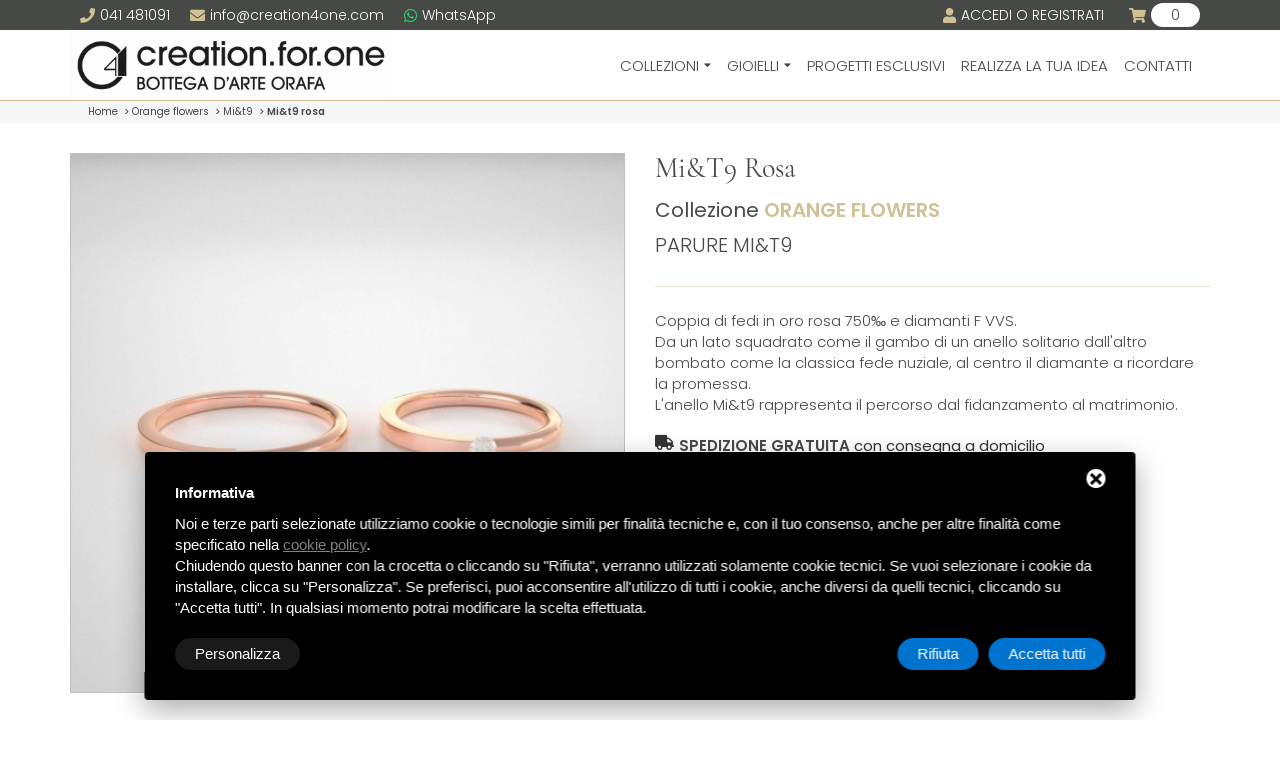

--- FILE ---
content_type: text/html; charset=utf-8
request_url: https://www.creation4one.com/orange_flowers/mi_t9/mi_t9_oro_rosa.htm
body_size: 14518
content:
<!-- < ? "";
$assets = TsmAssets::getInstance();
$css_url = $assets->getCssCombinedUrl();
?> -->
<!DOCTYPE html>
<html lang="it">

<head>
	<meta http-equiv="Content-Type" content="text/html; charset=utf-8">
	<meta name="viewport" content="width=device-width, initial-scale=1">
	<meta http-equiv="Content-Type" content="text/html; charset=utf-8">
	<title>Mi&amp;T9 Rosa</title>
	<meta name="description" content="">
	<meta name="keywords" content="">
	<script src="/tpl//js/jquery-3.3.1.min.js"></script>
	<script type="text/javascript">
		jQuery.event.special.touchstart = {
		    setup: function( _, ns, handle ) {
		        this.addEventListener("touchstart", handle, { passive: !ns.includes("noPreventDefault") });
		    }
		};
		jQuery.event.special.touchmove = {
		    setup: function( _, ns, handle ) {
		        this.addEventListener("touchmove", handle, { passive: !ns.includes("noPreventDefault") });
		    }
		};
		jQuery.event.special.wheel = {
		    setup: function( _, ns, handle ){
		        this.addEventListener("wheel", handle, { passive: true });
		    }
		};
		jQuery.event.special.mousewheel = {
		    setup: function( _, ns, handle ){
		        this.addEventListener("mousewheel", handle, { passive: true });
		    }
		};
	</script>
	<script src="/tpl//js/lightbox.js"></script>
	<link href="/tpl//css/lightbox.css" rel="stylesheet" />
		<!-- < ? "<link href=\"{$css_url}\" rel=\"stylesheet\" type=\"text/css\" />"; ?> -->

	<link href="/tpl//slick/slick.css" rel="stylesheet" type="text/css" />
	<link href="/tpl//fontawesome/css/all.min.css" rel="stylesheet" type="text/css" />
	<link href="/tpl//slick/slick-theme.css" rel="stylesheet" type="text/css" />
	<link href="/tpl//colorbox/example4/colorbox.css" rel="stylesheet" type="text/css" />
	<link href="/tpl//css/bootstrap.min.css" rel="stylesheet" type="text/css" />
	<link href="/tpl//css/bootstrap-theme.min.css" rel="stylesheet" type="text/css" />
	<link href="/tpl//css/style.css" rel="stylesheet" type="text/css" />
	<link href="/tpl//css/google_fonts.css" rel="stylesheet" type="text/css" />


	<!-- <link href="/tpl//css/bootstrap-theme.min.css" rel="stylesheet" type="text/css" />
	<link href="/tpl//css/bootstrap.min.css" rel="stylesheet" type="text/css" />
	<link href="/tpl//css/c4o.css" rel="stylesheet" type="text/css" />
	<link href="/tpl//css/cookie.css" rel="stylesheet" type="text/css" />
	<link href="/tpl//css/gallery.css" rel="stylesheet" type="text/css" />
	<link href="/tpl//css/google_fonts.css" rel="stylesheet" type="text/css" />
	<link href="/tpl//css/ie.css" rel="stylesheet" type="text/css" />
	<link href="/tpl//css/ie8.css" rel="stylesheet" type="text/css" />
	<link href="/tpl//css/style.css" rel="stylesheet" type="text/css" />
	<link href="/tpl//css/iubenda_custom.css" rel="stylesheet" type="text/css" />
	<link href="/tpl//css/jScrollPane.css" rel="stylesheet" type="text/css" />
	<link href="/tpl//css/lightbox.css" rel="stylesheet" type="text/css" />
	<link href="/tpl//css/slideshow.css" rel="stylesheet" type="text/css" />
	<link href="/tpl//css/slideshow2.css" rel="stylesheet" type="text/css" /> -->

	
	<!-- <link rel="stylesheet" href="https://fonts.googleapis.com/css?family=Lato:400,700"> -->
	<!--[if lte IE 7]>
	<script type="text/javascript">!function(a,b){function c(a,b){var c=a.createElement("p"),d=a.getElementsByTagName("head")[0]||a.documentElement;return c.innerHTML="x<style>"+b+"</style>",d.insertBefore(c.lastChild,d.firstChild)}function d(){var a=t.elements;return"string"==typeof a?a.split(" "):a}function e(a,b){var c=t.elements;"string"!=typeof c&&(c=c.join(" ")),"string"!=typeof a&&(a=a.join(" ")),t.elements=c+" "+a,j(b)}function f(a){var b=s[a[q]];return b||(b={},r++,a[q]=r,s[r]=b),b}function g(a,c,d){if(c||(c=b),l)return c.createElement(a);d||(d=f(c));var e;return e=d.cache[a]?d.cache[a].cloneNode():p.test(a)?(d.cache[a]=d.createElem(a)).cloneNode():d.createElem(a),!e.canHaveChildren||o.test(a)||e.tagUrn?e:d.frag.appendChild(e)}function h(a,c){if(a||(a=b),l)return a.createDocumentFragment();c=c||f(a);for(var e=c.frag.cloneNode(),g=0,h=d(),i=h.length;i>g;g++)e.createElement(h[g]);return e}function i(a,b){b.cache||(b.cache={},b.createElem=a.createElement,b.createFrag=a.createDocumentFragment,b.frag=b.createFrag()),a.createElement=function(c){return t.shivMethods?g(c,a,b):b.createElem(c)},a.createDocumentFragment=Function("h,f","return function(){var n=f.cloneNode(),c=n.createElement;h.shivMethods&&("+d().join().replace(/[\w\-:]+/g,function(a){return b.createElem(a),b.frag.createElement(a),'c("'+a+'")'})+");return n}")(t,b.frag)}function j(a){a||(a=b);var d=f(a);return!t.shivCSS||k||d.hasCSS||(d.hasCSS=!!c(a,"article,aside,dialog,figcaption,figure,footer,header,hgroup,main,nav,section{display:block}mark{background:#FF0;color:#000}template{display:none}")),l||i(a,d),a}var k,l,m="3.7.2",n=a.html5||{},o=/^<|^(?:button|map|select|textarea|object|iframe|option|optgroup)$/i,p=/^(?:a|b|code|div|fieldset|h1|h2|h3|h4|h5|h6|i|label|li|ol|p|q|span|strong|style|table|tbody|td|th|tr|ul)$/i,q="_html5shiv",r=0,s={};!function(){try{var a=b.createElement("a");a.innerHTML="<xyz></xyz>",k="hidden"in a,l=1==a.childNodes.length||function(){b.createElement("a");var a=b.createDocumentFragment();return"undefined"==typeof a.cloneNode||"undefined"==typeof a.createDocumentFragment||"undefined"==typeof a.createElement}()}catch(c){k=!0,l=!0}}();var t={elements:n.elements||"abbr article aside audio bdi canvas data datalist details dialog figcaption figure footer header hgroup main mark meter nav output picture progress section summary template time video",version:m,shivCSS:n.shivCSS!==!1,supportsUnknownElements:l,shivMethods:n.shivMethods!==!1,type:"default",shivDocument:j,createElement:g,createDocumentFragment:h,addElements:e};a.html5=t,j(b)}(this,document);</script>
	<link href="/tpl/css/ie.css" rel="stylesheet" type="text/css">
	<![endif]-->
	<!--[if IE 8]>
	<link href="/tpl/css/ie8.css" rel="stylesheet" type="text/css">
	<![endif]-->

	<!-- <script data-iub-purposes="4" type="text/plain" class="_iub_cs_activate">(function(d, s, id) {
		var js, fjs = d.getElementsByTagName(s)[0];
		if (d.getElementById(id)) return;
		js = d.createElement(s); js.id = id;
		js.src = "//connect.facebook.net/it_IT/sdk.js#xfbml=1&version=v2.0";
		fjs.parentNode.insertBefore(js, fjs);
	}(document, 'script', 'facebook-jssdk'));</script> -->

	<!-- Start - Google Analytics -->
<script class="dc-cookie-trigger" dc-cookie-type="necessary" type="text/javascript" src="https://www.googletagmanager.com/gtag/js?id=UA-20864470-1" ></script>
<script class="dc-cookie-trigger" dc-cookie-type="necessary" type="text/javascript" >
    window.dataLayer = window.dataLayer || [];
    function gtag(){window.dataLayer.push(arguments);}
    gtag('js', new Date());
    gtag('config', 'UA-20864470-1', { 'anonymize_ip': true });
</script>
<!-- End - Google Analytics -->


</head>

<body class="">
	


	<nav class="navbar navbar-fixed-top d-lg-flex d-none">

		<div class="navbar__contatti  bg-primario">
			<div class="container ">
				<div class="d-flex align-items-center justify-content-between w-100" style="position: relative">
					<div class="d-flex align-items-center">
						<div class="navbar__icona ">
							<div class="navbar__icona--telefono">
								<a class="d-flex align-content-center justify-content-center align-items-center" href="tel:+39041481091" onclick="ga('send', 'event', 'link', 'click', 'telefonata');">
									<i class="fas fa-phone mr-2 "></i>
									<span class="d-none d-lg-block">041 481091</span></a>
							</div>
						</div>
						<div class="navbar__icona ">
							<div class="navbar__icona--mail">
								<a href="mailto:info@creation4one.com" onclick="ga('send', 'event', 'button', 'click', 'apertura_client_mail');" class="d-flex align-content-center justify-content-center align-items-center">
									<i class="fas fa-envelope mr-2 "></i>
									<span class="d-none d-lg-block">info@creation4one.com</span>
								</a>
							</div>
						</div>
						<div class="navbar__icona ">
							<div class="navbar__icona--whatsapp">
								<a onclick="ga('send', 'event', 'link', 'click', 'whatsapp');" href="https://wa.me/39041481091" class="d-flex align-content-center justify-content-center align-items-center">
									<i class="fab fa-whatsapp mr-2 "></i>
									<span class="d-none d-lg-block">WhatsApp</span>
								</a>
							</div>
						</div>
					</div>
					<div class="d-flex h-100">
						<div class="navbar__icona icona_area_riservata">
							<div class="navbar__icona--area-riservata ">
								<a href="javascript:void(0)" class="d-flex align-content-center justify-content-center align-items-center">
									<i class="fas fa-user mr-2"></i>
																		<span class="d-none d-lg-block">ACCEDI O REGISTRATI</span>
								</a>
								<div class="icona_area_riservata__dropdown bg-secondario">
																			<button class="bottone bottone--primario w-100 icona_area_riservata--button">ACCEDI</button>

										<a href="https://www.creation4one.com/registrazione.html"><span class="text-uppercase font-bold" style="text-decoration:underline">NUOVO CLIENTE?</span> Registrati ora</a>
																		<a class="text-uppercase" href="https://www.creation4one.com/login.html">il mio profilo</a>
									<a class="text-uppercase" href="https://www.creation4one.com/login.html?storico_ordini">i miei ordini</a>
									
								</div>
							</div>
						</div>
						<div class="navbar__icona ">
							<div class="navbar__icona--carrello">
								<a href="https://www.creation4one.com/carrello.html" class="d-flex align-content-center justify-content-center align-items-center">
									<i class="fas fa-shopping-cart mr-2"></i>
									<span class="contatore-carrello">0</span>
								</a>
							</div>
						</div>
					</div>
					<!-- <span class="tel-resp"><a href="tel:+39041481091" onclick="ga('send', 'event', 'link', 'click', 'telefonata');"><img src="/tpl/img/phone-receiver.png" alt="tel"></a></span>
									<span class="mail-resp"><a href="mailto:info@creation4one.com" onclick="ga('send', 'event', 'button', 'click', 'apertura_client_mail');"><img src="/tpl/img/envelope.png" alt="mail"></a></span>
									<span class="mail-resp"><a target="_blank" href="https://www.facebook.com/pages/CREATIONFORONE/285929672404" rel="noopener" title="Facebook"><img src="/tpl/img/face.png" alt="Facebook"></a></span>
									<span class="mail-resp"><a target="_blank" href="https://www.instagram.com/creation.for.one/" rel="noopener" title="Instagram"><img src="/tpl/img/instagram.png" alt="Instagram"></a></span> -->
				</div>
			</div>
		</div>
		<div class="navbar__menu w-100 ">
			<div class="container d-flex justify-content-between align-items-center">
				<a class="navbar-brand d-none d-lg-block" href="https://www.creation4one.com/" title="Laboratorio Orafo Venezia">
					<img class="img-responsive" border="0" src="/tpl/img/logo_header.png" width="321" height="55" alt="Laboratorio Orafo Venezia">
				</a>

				<ul class="navbar__menu-list">

					<li class="navbar__menu-link navbar__menu-link-dropdown""><a href=" https://www.creation4one.com/collezioni.html" title="Collezioni - Gioielli personalizzati">COLLEZIONI</a>
												<div class="navbar__menu-dropdown">
							<ul class="megamenu">
								<div class="container">
																													<li class="navbar__menu-link">
											<a href="https://www.creation4one.com/white_white/" title="White White"> WHITE WHITE <span style="text-transform:lowercase"> &ndash; oro bianco e diamanti</span> </a>
										</li>
																													<li class="navbar__menu-link">
											<a href="https://www.creation4one.com/orange_flowers/" title="Orange Flowers"> ORANGE FLOWERS <span style="text-transform:lowercase"> &ndash; Fedi Nuziali artigianali</span> </a>
										</li>
																													<li class="navbar__menu-link">
											<a href="https://www.creation4one.com/creation.for.man/" title="Creation.For.Man"> CREATION.FOR.MAN <span style="text-transform:lowercase"> &ndash; Gioielli per Lui</span> </a>
										</li>
																													<li class="navbar__menu-link">
											<a href="https://www.creation4one.com/only_one/" title="Only One"> ONLY ONE <span style="text-transform:lowercase"> &ndash; Gioielli Esclusivi</span> </a>
										</li>
																													<li class="navbar__menu-link">
											<a href="https://www.creation4one.com/sinters/" title="Sinters"> XYZ <span style="text-transform:lowercase"> &ndash; innovazione e design</span> </a>
										</li>
																													<li class="navbar__menu-link">
											<a href="https://www.creation4one.com/colours/" title="Colours"> COLOURS <span style="text-transform:lowercase"> &ndash; gioielli a colori</span> </a>
										</li>
																		<li class="navbar__menu-link">
										<a href="https://www.creation4one.com/collezioni/garanzia_e_assistenza.html" title="GARANZIA E ASSISTENZA"> GARANZIA E ASSISTENZA </a>

									</li>
								</div>
							</ul>
						</div>

					</li>
					<li class="navbar__menu-link navbar__menu-link-dropdown "><a href="https://www.creation4one.com/gioielli.html" title="Gioielli">GIOIELLI</a>
												<div class="navbar__menu-dropdown">
							<ul class="navbar__submenu-list bg-secondario">

																										<li class="navbar__menu-link">
										<a href="https://www.creation4one.com/gioielli/anelli.html" title="ANELLI"> ANELLI <span style="text-transform:lowercase"></span></a>
									</li>
																										<li class="navbar__menu-link">
										<a href="https://www.creation4one.com/gioielli/anelli_di_fidanzamento.html" title="anelli_di_fidanzamento"> ANELLI DI FIDANZAMENTO <span style="text-transform:lowercase"></span></a>
									</li>
																										<li class="navbar__menu-link">
										<a href="https://www.creation4one.com/gioielli/trilogy.html" title="TRILOGY"> TRILOGY <span style="text-transform:lowercase"></span></a>
									</li>
																										<li class="navbar__menu-link">
										<a href="https://www.creation4one.com/gioielli/catene_con_pendenti.html" title="CATENE CON PENDENTI"> CATENE E PENDENTI <span style="text-transform:lowercase"></span></a>
									</li>
																										<li class="navbar__menu-link">
										<a href="https://www.creation4one.com/gioielli/fedi_e_fedine.html" title="FEDI E FEDINE"> FEDI E FEDINE <span style="text-transform:lowercase"></span></a>
									</li>
																										<li class="navbar__menu-link">
										<a href="https://www.creation4one.com/gioielli/collane_e_bracciali.html" title="COLLANE E BRACCIALI"> COLLANE <span style="text-transform:lowercase"></span></a>
									</li>
																										<li class="navbar__menu-link">
										<a href="https://www.creation4one.com/gioielli/bracciali.html" title="BRACCIALI"> BRACCIALI <span style="text-transform:lowercase"></span></a>
									</li>
																										<li class="navbar__menu-link">
										<a href="https://www.creation4one.com/gioielli/orecchini.html" title="ORECCHINI"> ORECCHINI <span style="text-transform:lowercase"></span></a>
									</li>
																										<li class="navbar__menu-link">
										<a href="https://www.creation4one.com/gioielli/accessori.html" title="ACCESSORI"> ACCESSORI <span style="text-transform:lowercase"></span></a>
									</li>
															</ul>
						</div>
					</li>

					<li class="navbar__menu-link  "><a href="https://www.creation4one.com/progetti_esclusivi.html" title="Prototipazione rapida gioielli">PROGETTI ESCLUSIVI</a></li>
					<li class="navbar__menu-link  "><a href="https://www.creation4one.com/realizza_la_tua_idea.html" title="Realizza la tua idea">REALIZZA LA TUA IDEA</a></li>
					<li class="navbar__menu-link  "><a href="https://www.creation4one.com/contatti.html" title="Produzione Gioielli Personalizzati">CONTATTI</a></li>
					</li>
				</ul>
			</div>
		</div>
	</nav>
	<nav class="navbar nav-mobile d-flex d-lg-none navbar-fixed-top">
		<div id="logo-div">
			<div class="container d-flex align-items-center flex-wrap">
				<a class="navbar-brand " href="/" title="logo">
					<img class="img-responsive logo-contatti" src="/tpl/img/logo_header.png" alt="logo" width="168" height="37"/>
				</a>
				<div class="navbar__icona " style="padding: 3px 0;">
					<div class="navbar__icona--carrello">
						<a href="https://www.creation4one.com/carrello.html" class="d-flex align-content-center justify-content-center align-items-center">
							<i class="fas fa-shopping-cart mr-2"></i>
							<span class="contatore-carrello">0</span>
						</a>
					</div>
				</div>

				<div class="navbar__toggler">
					<button type="button">
						<span></span>
					</button>
				</div>
			</div>
		</div>

		<div class="navbar__contatti ">
			<div class="container d-flex align-items-center">
				<div class="navbar__icona ">
					<div class="navbar__icona--mail">
						<a href="mailto:info@creation4one.com" onclick="ga('send', 'event', 'button', 'click', 'apertura_client_mail');" class="d-flex align-content-center justify-content-center align-items-center flex-column">
							<i class="fas fa-envelope colore-primario"></i>
							<p>INVIA MAIL</p>
						</a>
					</div>
				</div>
				<div class="navbar__icona ">
					<div class="navbar__icona--telefono">
						<a href="tel:+39041481091" onclick="ga('send', 'event', 'link', 'click', 'telefonata');" class="d-flex align-content-center justify-content-center align-items-center flex-column">
							<i class="fas fa-phone  colore-primario"></i>
							<p>CHIAMA ORA</p>

						</a>
					</div>
				</div>
				<div class="navbar__icona ">
					<div class="navbar__icona--whatsapp">
						<a onclick="ga('send', 'event', 'link', 'click', 'whatsapp');" href="https://wa.me/39041481091" class="d-flex align-content-center justify-content-center align-items-center flex-column">
							<i class="fab fa-whatsapp mr-2 "></i>
							<p>WHATSAPP</p>
						</a>
					</div>
				</div>
				<div class="navbar__icona icona_area_riservata">
					<div class="navbar__icona--area-riservata ">
						<a href="https://www.creation4one.com/login.html" class="d-flex align-content-center justify-content-center align-items-center flex-column">
							<i class="fas fa-user"></i>
							<p>ACCEDI</p>
						</a>
					</div>
				</div>
			</div>
		</div>
		<div class="navbar__menu w-100 justify-content-center align-items-center">

			<ul class="navbar__menu-list">
				<li class="navbar__menu-link navbar__menu-link--chiudi d-lg-none" style="text-transform: unset;font-weight:400">
					Chiudi
				</li>
				<li class="navbar__menu-link navbar__menu-link">
					<a href="https://www.creation4one.com/" title="Laboratorio Orafo Venezia">
						Home
					</a>
				</li>

				<li class="navbar__menu-link navbar__menu-link-dropdown">
										<a href="javascript:void(0)" title="Collezioni - Gioielli personalizzati">COLLEZIONI</a>
					<div class="navbar__menu-dropdown navbar__menu-dropdown--mobile">
						<ul class="navbar__submenu-list ">
							<li class="navbar__menu-link navbar__menu-link--indietro" style="font-weight:400">
								<i class="fa fa-caret-left" aria-hidden="true"></i>
								Indietro
							</li>
							<li class="navbar__menu-link font-semibold">
								<a href="https://www.creation4one.com/collezioni.html" title="Collezioni - Gioielli personalizzati">COLLEZIONI</a>
							</li>
																							<li class="navbar__menu-link">
									<a href="https://www.creation4one.com/white_white/" title="White White"> WHITE WHITE <span style="text-transform:lowercase"> &ndash; oro bianco e diamanti</span></a>
								</li>
																							<li class="navbar__menu-link">
									<a href="https://www.creation4one.com/orange_flowers/" title="Orange Flowers"> ORANGE FLOWERS <span style="text-transform:lowercase"> &ndash; fedi nuziali artigianali</span></a>
								</li>
																							<li class="navbar__menu-link">
									<a href="https://www.creation4one.com/creation.for.man/" title="Creation.For.Man"> CREATION.FOR.MAN <span style="text-transform:lowercase"> &ndash; gioielli per lui</span></a>
								</li>
																							<li class="navbar__menu-link">
									<a href="https://www.creation4one.com/only_one/" title="Only One"> ONLY ONE <span style="text-transform:lowercase"> &ndash; gioielli esclusivi</span></a>
								</li>
																							<li class="navbar__menu-link">
									<a href="https://www.creation4one.com/sinters/" title="Sinters"> XYZ <span style="text-transform:lowercase"> &ndash; innovazione e design</span></a>
								</li>
																							<li class="navbar__menu-link">
									<a href="https://www.creation4one.com/colours/" title="Colours"> COLOURS <span style="text-transform:lowercase"> &ndash; gioielli a colori</span></a>
								</li>
													</ul>
					</div>

				</li>
				<li class="navbar__menu-link navbar__menu-link-dropdown ">
					<a href="javascript:void(0)" title="Gioielli">GIOIELLI</a>
										<div class="navbar__menu-dropdown">
						<ul class="navbar__submenu-list ">

																							<li class="navbar__menu-link">
									<a href="https://www.creation4one.com/gioielli/anelli.html" title="ANELLI"> ANELLI <span style="text-transform:lowercase"></span></a>
								</li>
																							<li class="navbar__menu-link">
									<a href="https://www.creation4one.com/gioielli/anelli_di_fidanzamento.html" title="anelli_di_fidanzamento"> ANELLI DI FIDANZAMENTO <span style="text-transform:lowercase"></span></a>
								</li>
																							<li class="navbar__menu-link">
									<a href="https://www.creation4one.com/gioielli/trilogy.html" title="TRILOGY"> TRILOGY <span style="text-transform:lowercase"></span></a>
								</li>
																							<li class="navbar__menu-link">
									<a href="https://www.creation4one.com/gioielli/catene_con_pendenti.html" title="CATENE CON PENDENTI"> CATENE E PENDENTI <span style="text-transform:lowercase"></span></a>
								</li>
																							<li class="navbar__menu-link">
									<a href="https://www.creation4one.com/gioielli/fedi_e_fedine.html" title="FEDI E FEDINE"> FEDI E FEDINE <span style="text-transform:lowercase"></span></a>
								</li>
																							<li class="navbar__menu-link">
									<a href="https://www.creation4one.com/gioielli/collane_e_bracciali.html" title="COLLANE E BRACCIALI"> COLLANE <span style="text-transform:lowercase"></span></a>
								</li>
																							<li class="navbar__menu-link">
									<a href="https://www.creation4one.com/gioielli/bracciali.html" title="BRACCIALI"> BRACCIALI <span style="text-transform:lowercase"></span></a>
								</li>
																							<li class="navbar__menu-link">
									<a href="https://www.creation4one.com/gioielli/orecchini.html" title="ORECCHINI"> ORECCHINI <span style="text-transform:lowercase"></span></a>
								</li>
																							<li class="navbar__menu-link">
									<a href="https://www.creation4one.com/gioielli/accessori.html" title="ACCESSORI"> ACCESSORI <span style="text-transform:lowercase"></span></a>
								</li>
													</ul>
					</div>
					<div class="navbar__menu-dropdown navbar__menu-dropdown--mobile">
						<ul class="navbar__submenu-list ">
							<li class="navbar__menu-link navbar__menu-link--indietro" style="font-weight:400">
								<i class="fa fa-caret-left" aria-hidden="true"></i>
								Indietro
							</li>
							<li class="navbar__menu-link font-semibold">
								<a href="https://www.creation4one.com/gioielli.html" title="Gioielli">GIOIELLI</a>
							</li>
							
								<li class="navbar__menu-link">
									<a href="https://www.creation4one.com/gioielli/anelli.html" title="ANELLI"> ANELLI </a>
								</li>
							
								<li class="navbar__menu-link">
									<a href="https://www.creation4one.com/gioielli/anelli_di_fidanzamento.html" title="anelli_di_fidanzamento"> ANELLI DI FIDANZAMENTO </a>
								</li>
							
								<li class="navbar__menu-link">
									<a href="https://www.creation4one.com/gioielli/trilogy.html" title="TRILOGY"> TRILOGY </a>
								</li>
							
								<li class="navbar__menu-link">
									<a href="https://www.creation4one.com/gioielli/catene_con_pendenti.html" title="CATENE CON PENDENTI"> CATENE E PENDENTI </a>
								</li>
							
								<li class="navbar__menu-link">
									<a href="https://www.creation4one.com/gioielli/fedi_e_fedine.html" title="FEDI E FEDINE"> FEDI E FEDINE </a>
								</li>
							
								<li class="navbar__menu-link">
									<a href="https://www.creation4one.com/gioielli/collane_e_bracciali.html" title="COLLANE E BRACCIALI"> COLLANE </a>
								</li>
							
								<li class="navbar__menu-link">
									<a href="https://www.creation4one.com/gioielli/bracciali.html" title="BRACCIALI"> BRACCIALI </a>
								</li>
							
								<li class="navbar__menu-link">
									<a href="https://www.creation4one.com/gioielli/orecchini.html" title="ORECCHINI"> ORECCHINI </a>
								</li>
							
								<li class="navbar__menu-link">
									<a href="https://www.creation4one.com/gioielli/accessori.html" title="ACCESSORI"> ACCESSORI </a>
								</li>
													</ul>
					</div>
				</li>

				<li class="navbar__menu-link  "><a href="https://www.creation4one.com/progetti_esclusivi.html" title="Prototipazione rapida gioielli">PROGETTI ESCLUSIVI</a></li>
				<li class="navbar__menu-link  "><a href="https://www.creation4one.com/realizza_la_tua_idea.html" title="Realizza la tua idea">REALIZZA LA TUA IDEA</a></li>
				<li class="navbar__menu-link  "><a href="https://www.creation4one.com/contatti.html" title="Produzione Gioielli Personalizzati">CONTATTI</a></li>
				
			</ul>


		</div>


	</nav>
	<!-- <div class="menu-divider"></div> -->
	<div style="background: #f5f5f5;">
		<div class="container">
							<div class="breadcrumb">
											<ul itemscope itemtype="http://schema.org/BreadcrumbList"><li itemprop='itemListElement' itemscope itemtype='http://schema.org/ListItem'><a itemprop='item' href='https://www.creation4one.com' style='margin-left:0'><span itemprop='name'>Home</span></a><meta itemprop='position' content='1' /> &gt; </li><li itemprop='itemListElement' itemscope itemtype='http://schema.org/ListItem'><a itemprop='item' href="https://www.creation4one.com/orange_flowers/" title="Orange Flowers"><span itemprop='name'>Orange flowers</span></a><meta itemprop='position' content='2' /> &gt; </li><li itemprop='itemListElement' itemscope itemtype='http://schema.org/ListItem'><a itemprop='item' href="https://www.creation4one.com/orange_flowers/mi_t9/" title="Mi&T9"><span itemprop='name'>Mi&t9</span></a><meta itemprop='position' content='3' /> &gt; </li><li itemprop='itemListElement' itemscope itemtype='http://schema.org/ListItem'><a itemprop='item' href="https://www.creation4one.com/orange_flowers/mi_t9/mi_t9_oro_rosa.htm" title="Mi&T9 Rosa"><span itemprop='name'>Mi&t9 rosa</span></a><meta itemprop='position' content='4' />  </li></ul>
									</div>
					</div>
	</div>
	<div class="content">
		<div class="container">

<meta property="og:image" content="https://www.creation4one.com/foto/505/505/7454996mi%26T9.jpg" />

<div class="row prodotto scheda-prodotto">
	<div class="col-md-6 col-sm-6 col-xs-12">
		<div class="img_pro">

			<div><a href="/uploadcms/7454996mi%26T9.jpg"   data-lightbox="gallery"><img src="/tpl/../foto/505/505/7454996mi%26T9.jpg" ></a></div>

			
		</div>
	</div>
	<div class="col-md-6 col-sm-6  col-xs-12">


		<h1 class="titolo titolo--prodotto text-left" style="margin-top: 0;margin-bottom: 10px; text-transform:capitalize">Mi&T9 Rosa</h1>


		<h3 class="titolo_pro"><span>Collezione</span> ORANGE FLOWERS</h3>

		<h2 class="titolo_pro2">Parure MI&T9</h2>


		<div class="desc_pro">

			Coppia di fedi in oro rosa 750&permil; e diamanti F VVS.
<div>Da un lato squadrato come il gambo di un anello solitario dall'altro bombato come la classica fede nuziale, al centro il diamante a ricordare la promessa.</div>
<div>L'anello Mi&amp;t9 rappresenta il percorso dal fidanzamento al matrimonio.</div>
		</div>

		<div class="testo-spedizione">
			<i class="fas fa-truck"></i>
			<p><b>SPEDIZIONE GRATUITA</b> con consegna a domicilio</p>
		</div>
		<div>
							<p>PREZZO A PARTIRE DA</p>
						<p class="prezzo-prodotto">900,00 &euro; <span>IVA INCLUSA</span> </p>
		</div>

					<div class="col-md-7" style="padding:0">
				<a id="bottone-preventivo" class="bottone bottone--primario" style="width:100%" href="#form-prodotto">richiedi un preventivo gratuito</a>

			</div>
		


	</div>

</div>


	<div class="parure">

		<div class="titolo_parure"><b>ALTRI GIOIELLI DELLA STESSA COLLEZIONE</b></div>

		<div class="correlati-parure col-xs-12 col-md-10 col-md-offset-1 col-xs-offset-0">
			
								<div class="col-md-3 col-sm-6 col-xs-12 correlato">
					<a href="https://www.creation4one.com/orange_flowers/mi_t9/mi_t9_oro_giallo.htm">
						<div class="cover-image correlato__image" style="background-image:url('/uploadcms/8042355T9%20y%20%28FILEminimizer%29.jpg');"></div>
						<!-- <img src="/tpl/../foto/80/80/"> -->
						<div class="correlato__text">
							<p>Mi&T9 Giallo</p>
							<p><span>Collezione</span> <b>ORANGE FLOWERS</b></p>
							<p><span>PARURE</span> MI&T9</p>

						</div>
					</a>
					<a class="bottone bottone--outline d-none d-lg-flex" href="https://www.creation4one.com/orange_flowers/mi_t9/mi_t9_oro_giallo.htm">Vedi gioiello </a>

				</div>

			
								<div class="col-md-3 col-sm-6 col-xs-12 correlato">
					<a href="https://www.creation4one.com/orange_flowers/mi_t9/mi_t9_oro_bianco.htm">
						<div class="cover-image correlato__image" style="background-image:url('/uploadcms/5766236t9%20w%20%28FILEminimizer%29.jpg');"></div>
						<!-- <img src="/tpl/../foto/80/80/"> -->
						<div class="correlato__text">
							<p>Mi&T9 Bianco</p>
							<p><span>Collezione</span> <b>ORANGE FLOWERS</b></p>
							<p><span>PARURE</span> MI&T9</p>

						</div>
					</a>
					<a class="bottone bottone--outline d-none d-lg-flex" href="https://www.creation4one.com/orange_flowers/mi_t9/mi_t9_oro_bianco.htm">Vedi gioiello </a>

				</div>

					</div>


	</div>









</div>

</div>

</div>
<div class="form-prodotto cover-image" id="form-prodotto" style="background-image: url('/tpl/img/creation_contatti.jpg');margin-top:25px" >
	<div class="container">
		
<script>
	function VerificaCaptcha(){
		var captcha_response = grecaptcha.getResponse();
		if(captcha_response.length == 0) {
			alert("Non hai accettato il captcha");	
		  	return false;
		}
  
		$("#contact_form").submit();
	  }
	  
</script>


<div class="form">
	<p class="titolo titolo--form" style="margin-bottom: 8px;"> richiedi un preventivo gratuito</p>
	<p class="text-center sottotitolo--form" style="text-transform:uppercase;font-weight: 300;margin-bottom: 15px;">compila tutti i campi sottostanti. TI INVIEREMO UN PREVENTIVO PERSONALIZZATO IN BASE ALLE TUE RICHIESTE.</p>
	<form action="/invia_mail.php" method="POST" class="contactform type_2" id="contact_form">

		<div class="row">
							<input class="hidden" type="text" name="cf_prodotto" value="Mi&T9 Rosa" />
						<div class="col-sm-4 col-xs-12">
				<div class="form-group">

					<input type="text" required name="cf_nome" id="cf_nome" title="Nominativo" class="form-control" />
					<label for="cf_nome" class="required form-label">Nominativo*</label>
				</div>
			</div>
			<!--/ [col]-->

			<div class="col-sm-4 col-xs-12">
				<div class="form-group">

					<input class="form-control" type="email" required name="cf_email" id="cf_email" title="Email" />
					<label for="cf_email" class="required form-label">Email*</label>
				</div>
			</div>
			<!--/ [col]-->

			<div class="col-sm-4 col-xs-12">
				<div class="form-group">

					<input class="form-control" type="text" name="cf_telefono" id="cf_telefono" title="Telefono" />
					<label for="cf_telefono" class="required form-label">Telefono*</label>
				</div>
			</div>

			<div class="col-sm-12 col-xs-12">
				<div class="form-group">
					<textarea class="form-control" id="cf_richiesta" required name="cf_richiesta" title="Richiesta" rows="6"></textarea>
					<label for="cf_richiesta" class="required form-label">Richiesta*</label>
				</div>
			</div>
		</div>

		<div class="row">
			<div class="col-xs-12">
				<p class="testo-campi" style="font-size:14px;">Campi obbligatori*</p>
			</div>
			<div class="col-sm-6 privacy" style="margin: 15px 0;display: flex;align-items: center;">
				<div class="form-check">
					<input class="form-check-input form-control" required name="cf_privacy" id="cf_privacy" type="checkbox" value="1" />
					<label for="cf_privacy" class="form-check-label">Acconsento al
						<a class="privacy-text gdpr-max-trigger" href="javascript:void(0);" rel="nofollow">trattamento dei dati personali</a>
					</label>
				</div>
			</div>
			<div class="col-xs-12">
				<div class="form-group">
					<script src="https://www.google.com/recaptcha/api.js?hl=it" async="" defer=""></script>
					<div style="color: #555; font-weight: bold">

						<div class="g-recaptcha" data-sitekey="6Le4MaEpAAAAAK1EZ4EkGAcJ_bzG8XEL75bvDRxh"></div>
						<span id="captchaMess"></span>
					</div>
				</div>
			</div>
			<div class="col-sm-12 col-xs-12 d-flex justify-content-center ">
				<div class="col-sm-4 col-xs-12 no-padding-mobile">

					<button class="bottone bottone--primario" style="width:100%;margin-bottom: 0;" type="button" onclick="VerificaCaptcha()" style="min-width: 200px">
						Invia richiesta
					</button>
					<!-- prodotto -->
				</div>
			</div>
		</div>




	</form>
</div>
	</div>
</div>
<div class="modal modal-custom fade" id="modal-shop" tabindex="-1" role="dialog" aria-labelledby="myModalLabel">
	<div class="modal-dialog mx-auto" role="document">
		<div class="modal-content">
			<div class="modal-header text-center flex-column ">
				<p class="titolo titolo-modal-shop">Prodotto aggiunto al carrello</p>
				<div class="row d-lg-flex justify-content-center mt-3">

					<div class="col-md-2 col-sm-4 col-xs-12">
						<a class="w-100" href="https://www.creation4one.com/carrello.html" style="text-decoration: none !important;"><button type="button" class="bottone bottone--secondario bottone--aggiunta w-100" >
								Vai al carrello
							</button></a>

						<p class="my-3">oppure</p>
						<button type="button" class="bottone bottone--outline--bianco w-100 " data-dismiss="modal">
							Torna allo shopping
						</button>
					</div>
				</div>
			</div>
		</div>


	</div>
</div>
<script>
	function VerificaForm(FORM) {



		if (FORM.nominativo.value == "") {

			alert("Inserire nominativo");

			FORM.nominativo.focus();

			die();

		}

		if (FORM.mail.value == "") {

			alert("Inserire telefono o email");

			FORM.mail.focus();

			die();

		}

		if (FORM.messaggio.value == "") {

			alert("Inserire il messaggio");

			FORM.messaggio.focus();

			die();

		}

		if (FORM.privacy.checked != 1) {

			alert("Devi accettare le condizioni per la privacy.");

			FORM.privacy.focus();

			die();

		}



		document.getElementById('preventivo').action = '/invia_mail.php';



		document.getElementById('preventivo').submit();

	}
</script>
<script>
	$('#button_meno').click(function() {
		document.getElementById("quantita").stepDown(1);

		document.getElementById("numero_pezzi").innerHTML = $(
			"#quantita"
		).val();

		if (
			$("#quantita").val() <=
			document.getElementById("quantita").min
		) {
			$("#button_meno").attr("disabled", true);
			$("#button_meno").css("cursor", "unset");
		}
		let quantita_disponibile = $('#quantita_disponibile').val();
		let pezzi_selezionati = $('#quantita').val();

		if (pezzi_selezionati < quantita_disponibile) {
			$("#button_piu").removeAttr("disabled");
			$("#button_piu").css("cursor", "pointer");
		}

		prezzo = 900;

		salto = 1;
		numero_pezzi = $("#quantita").val();
		if ($('#quantita').val() - salto >= 0) {
			prezzo = (prezzo * numero_pezzi);
		}
		$('.prezzo-prodotto').replaceWith("<p class='prezzo-prodotto'>" + prezzo.toLocaleString(undefined, {
			minimumFractionDigits: 2
		}) + " € <span > IVA INCLUSA</span></p>");

		// let pezzi_carrello = parseInt($('.contatore-carrello').html()) ? parseInt($('.contatore-carrello').html()) - 1 : 0;
		// $('.contatore-carrello').replaceWith("<span class='contatore-carrello'>" + pezzi_carrello + "</span>")
	});

	let quantita_disponibile = $('#quantita_disponibile').val();
	let pezzi_selezionati = $('#quantita').val();

	if (pezzi_selezionati >= quantita_disponibile) {
		$("#button_piu").attr("disabled", true);
		$("#button_piu").css("cursor", "unset");

	}

	$('#button_piu').click(function() {
		document.getElementById("quantita").stepUp(1);
		document.getElementById("numero_pezzi").innerHTML = $(
			"#quantita"
		).val();
		if (
			$("#quantita").val() >
			document.getElementById("quantita").min
		) {
			$("#button_meno").removeAttr("disabled");
			$("#button_meno").css("cursor", "pointer");
		}

		let quantita_disponibile = $('#quantita_disponibile').val();
		let pezzi_selezionati = $('#quantita').val();

		if (pezzi_selezionati >= quantita_disponibile) {
			$("#button_piu").attr("disabled", true);
			$("#button_piu").css("cursor", "unset");

		}

		prezzo = 900;

		salto = 1;

		$('#numero_pezzi').val($('#quantita').val() + salto);
		prezzo = (prezzo * $('#quantita').val());
		$('.prezzo-prodotto').replaceWith("<p class='prezzo-prodotto'>" + prezzo.toLocaleString(undefined, {
			minimumFractionDigits: 2
		}) + " € <span > IVA INCLUSA</span></p>");

		// let pezzi_carrello = parseInt($('.contatore-carrello').html()) ? parseInt($('.contatore-carrello').html()) + 1 : parseInt($('.contatore-carrello').html() + 2);
		// $('.contatore-carrello').replaceWith("<span class='contatore-carrello'>" + pezzi_carrello + "</span>")

	});
</script>
<script>
	$('#bottone-acquista').on('click', function(e) {
		e.preventDefault()
		let quantitaProdotto = $("#quantita").val()
		var formURL = $("#form_shop").attr("action") + `&quantita=${quantitaProdotto}`;
		$.ajax({
			type: "POST",
			url: formURL,
			data: $("").serialize(),
			success: function(data) {
				if (data != 'errore_quantità') {
					let pezzi_carrello = parseInt($("#numero_pezzi").html()) + parseInt($('.contatore-carrello').html())

					$('.contatore-carrello').replaceWith("<span class='contatore-carrello'>" + pezzi_carrello + "</span>")
					$("#modal-shop").modal()
				} else {
					alert("A carrello è già stata inserita la quantità massima per questo prodotto")
				}
			}
		});

	});
</script>
<!-- < ? "";
$assets = TsmAssets::getInstance();
$js_url = $assets->getJsCombinedUrl();
?> -->
<div class="cf"></div>
</div>
</div>
</div>
<footer class="bg-primario">
	<div class="container">
		<div class="row">
			<div class="col-md-12 col-xs-12">
				<ul class="footer__list">
					<li class="footer__list-link"><a href="https://www.creation4one.com/negozio.html" title="Anello Solitario Artigianale">Negozio</a></li>
					<li class="footer__list-link"><a href="https://www.creation4one.com/laboratorio.html" title="Prototipazione Gioielli">Laboratorio</a></li>
					<li class="footer__list-link"><a href="https://www.creation4one.com/condizione_di_vendita.html" title="Condizione di vendita">Condizioni di vendita</a></li>
					<li class="footer__list-link"><a href="https://www.creation4one.com/spese_spedizione.html" title="Spese spedizione">Spese spedizione</a></li>
					<li class="footer__list-link"><a href="https://www.creation4one.com/resi_e_rimborsi.html" title="Resi e rimborsi">Resi e rimborsi</a></li>
					<li class="footer__list-link"><a class="gdpr-max-trigger" href="javascript:void(0);">PRIVACY POLICY</a></li>
					<li class="footer__list-link"><a class="gdpr-cookie-trigger" href="javascript:void(0);">COOKIE POLICY</a></li>
				</ul>
			</div>
			<div class="col-md-2 col-xs-12"><img class="logo-footer" src="/tpl/img/logo_footer.png" alt="logo creation4one" width="182" height="79"></div>
			<div class="col-md-4 col-xs-12 footer__copyright">
				<p><strong>creation.for.one</strong>  <br> Via XX Settembre, 24 – 30035 Mirano (VE) <br> <a href="tel:+39041481091" onclick="ga('send', 'event', 'link', 'click', 'telefonata');">041481091</a> - <a href="mailto:info@creation4one.com" onclick="ga('send', 'event', 'button', 'click', 'apertura_client_mail');">info@creation4one.com</a><br> REA 312311 – P.I. 03484640275 </p>
			</div>
			<div class="col-md-6 col-xs-12 footer__social">
				<div>
					<span>Seguici su</span>
					<a target="_blank" href="https://www.facebook.com/pages/CREATIONFORONE/285929672404" rel="noopener" title="Facebook"><i class="fab fa-facebook-square"></i></a>
					<a target="_blank" href="https://www.instagram.com/creation.for.one/" rel="noopener" title="Instagram"><i class="fab fa-instagram"></i></a>
				</div>
				<p> Sito realizzato da <a href="https://www.topsuimotori.com" title="Realizzazione Siti" target="_blank">Topsuimotori</a></p>
			</div>
		</div>
	</div>

	<script type="text/javascript" src="/tpl//js/jquery-ui-1.11.1.js"></script>
<script type="text/javascript" src="/tpl//js/jquery.placeholder.js"></script>
<script type="text/javascript" src="/tpl//js/jquery.numeric.js"></script>
<script type="text/javascript" src="/tpl//js/jquery.velocity.min.js"></script>
<script type="text/javascript" src="/tpl//slick/slick.min.js"></script>
<script type="text/javascript" src="/tpl//colorbox/jquery.colorbox-min.js"></script>
<script type="text/javascript" src="/tpl//js/functions.js"></script>
<script type="text/javascript" src="/tpl//js/bootstrap.min.js"></script>
<script type="text/javascript" src="/tpl//js/myscript.js"></script>
<script type="text/javascript" src="/tpl//js/script.js"></script>

	<div class="tools-box">
  <br />
  <div id="cookies-manager-list-of-choices-made"></div><br />

</div>
<script type='text/javascript' src='/js/jquery/jquery.js?ver=1.11.2'></script>
<script type='text/javascript' src='/js/jquery/jquery-migrate.min.js?ver=1.2.1'></script>
<style>
#delta-gdpr.active {
    display: flex;
    flex-direction: column;
}
#delta-gdpr {
    display: none;
    left: 50% !important;
    padding: 30px !important;
    height: auto !important;
    transform: translate(-50%, 0) !important;
    max-width: 991px !important;
    position: fixed !important;
    bottom: 20px !important;
    width: 100% !important;
    background: #000 !important;
    border-radius: 4px !important;
    box-shadow: 0 10px 30px rgba(0, 0, 0, .33) !important;
    z-index: 9998 !important;
    box-sizing:border-box!important
}
#delta-gdpr-content-title {
    font-weight: bold !important;
    font-family: -apple-system, sans-serif !important;
    color: #fff !important;
    font-size: 15px !important
}
#delta-gdpr-content-text {
    position: relative !important;
    margin: 10px 0 20px !important;
    font-family: -apple-system, sans-serif !important;
    color: #fff !important;
    font-size: 15px !important;
    line-height:1.4!important;
}
#delta-gdpr-content-text a {
    text-decoration: underline !important;
    color: rgba(255, 255, 255, .5) !important
}
#delta-gdpr-content-text a:hover {
    text-decoration: underline !important;
    color: rgba(255, 255, 255, 1) !important
}
#delta-gdpr-buttons-customize {
    transition: all .2s !important;
    background-color: rgba(255, 255, 255, .1) !important;
    color: #fff !important;
    border: 0 !important;
    border-radius: 20px !important;
    padding: 5px 20px !important;
    line-height:1.5!important;
    margin:0!important;
    font-family: -apple-system, sans-serif !important;
    font-size: 15px !important;
    font-weight: 400!important;

}
#delta-gdpr-buttons-reject{    transition: all .2s !important;
    background-color: #0073ce !important;
    color: #fff !important;
    border: 0 !important;
    border-radius: 20px !important;
    padding: 5px 20px !important;
    line-height:1.5!important;
    margin:0!important;
    font-family: -apple-system, sans-serif !important;
    font-size: 15px !important;
    font-weight: 400!important;margin-right:10px!important}
#delta-gdpr-buttons-agree {
    transition: all .2s !important;
    background-color: #0073ce !important;
    color: #fff !important;
    border: 0 !important;
    border-radius: 20px !important;
    padding: 5px 20px !important;
    line-height:1.5!important;
    margin:0!important;
    font-family: -apple-system, sans-serif !important;
    font-size: 15px !important;
    font-weight: 400!important;
}
#delta-gdpr-buttons-customize:hover,
#delta-gdpr-buttons-agree:hover,
#delta-gdpr-buttons-reject:hover {
    opacity: .6 !important;
    cursor: pointer !important
}
.no-scroll {
    overflow: hidden !important
}
#delta-gdpr-custom {
    background-color: rgba(0, 0, 0, .8) !important;
    transition: opacity .4s ease, visibility .4s ease !important;
    font-size: 16px !important;
    position: fixed !important;
    z-index: 100000000 !important;
    top: 0 !important;
    left: 0 !important;
    width: 100% !important;
    height: 100% !important;
    border: 0 !important;
    margin: 0 !important;
    padding: 0 !important;
    line-height: 1.5 !important;
    align-items: unset !important;
    align-content: unset !important;
    flex-wrap: unset !important;
    align-items: center !important;
    justify-content: center !important;
    display: none !important;
    justify-content: center;
    align-items: center
}
#delta-gdpr-text #close-btn {
    cursor: pointer;
    position: absolute !important;
    right: 30px !important;
    top: 17px !important;
    background: #fff !important;
    width: 19px !important;
    height: 19px !important;
    border-radius: 20px !important;
    /*padding: 10px;*/
}
#delta-gdpr-text #close-btn:after {
    content: '' !important;
    height: 14px !important;
    border-left: 3px solid #000 !important;
    position: absolute !important;
    transform: rotate(45deg) !important;
    left: 8px !important;
    top: 3px !important
}
#delta-gdpr-text #close-btn:before {
    content: '';
    height: 14px;
    border-left: 3px solid #000;
    position: absolute;
    transform: rotate(-45deg);
    left: 8px;
    top: 3px
}
#delta-gdpr-custom.active {
    display: flex !important;
}

#delta-gdpr-buttons{justify-content:space-between!important;
width:100%!important;
display:flex!important}

#delta-gdpr-custom-content {
    border-radius: 4px !important;
    background: #fff !important;
    width: 100%;
    max-width: 780px;
    height: 100%;
    max-height: 600px;
    overflow: hidden !important
}
#delta-gdpr-buttons > div{display:flex!important;}

@media (max-width:1035px) {
    #delta-gdpr {
        bottom: 0 !important;
        max-width: none !important;
        left: 0 !important;
        transform: none !important;
        border-radius: 0 !important;
        z-index: 9999 !important
    }
}
@media (max-width:768px) {
    #delta-gdpr-custom-content {
        border-radius: 0px !important;
    }
}
@media (max-width:576px) {
    #delta-gdpr-buttons{flex-direction:column!important;}
    #delta-gdpr-buttons-customize{order:2!important}
    #delta-gdpr-buttons > div{order:1!important;margin-bottom:10px!important}
    #delta-gdpr-buttons > div > button{width:100%!important}

}
</style>
<div id="delta-gdpr" class="active">
  <div id="delta-gdpr-content">
    <div id="delta-gdpr-text">
      <div id="close-btn"></div>
      <div id="delta-gdpr-content-title">Informativa</div>
      <p id="delta-gdpr-content-text">
          
            Noi e terze parti selezionate utilizziamo cookie o tecnologie simili per finalità tecniche e, con il tuo consenso, anche per altre finalità come specificato nella <a href="javascript:void(0);" onclick="cookieModalRenderAction('/delta_libs/cookies-manager-policy.php');">cookie policy</a>. <br>
            Chiudendo questo banner con la crocetta o cliccando su "Rifiuta", verranno utilizzati solamente cookie tecnici. Se vuoi selezionare i cookie da installare, clicca su "Personalizza".
            Se preferisci, puoi acconsentire all'utilizzo di tutti i cookie, anche diversi da quelli tecnici, cliccando su "Accetta tutti".
            In qualsiasi momento potrai modificare la scelta effettuata.
      </p>
    </div>
    <div id="delta-gdpr-buttons">
      <button id="delta-gdpr-buttons-customize">Personalizza</button>
      <div>
        <button id="delta-gdpr-buttons-reject">Rifiuta</button>
        <button id="delta-gdpr-buttons-agree">Accetta tutti</button>
      </div>
    </div>
  </div>
</div>
<div id="delta-gdpr-custom">
  <div id="delta-gdpr-custom-content">
    <div id="delta-gdpr-custom-text"></div>
  </div>
</div>
<!-- Start - Lib -->
<script type="text/javascript">
    var url_list_of_choices = '/delta_libs/cookies-list-of-choices.php';
    var url_choose = '/delta_libs/cookies-manager.php';
    var url_policy = '/delta_libs/cookies-manager-policy.php';
    var url_gdpr = '/delta_libs/cookies-manager-gdpr.php';
    var url_cookies_register = '/delta_libs/cookies-register-preferences.php';
    var url_deltacommerce_ads = '/delta_libs/cookies-deltacommerce-ads.php';
    var remote_address = '52.15.194.171';

    jQuery(document).on('click', 'a.gdpr-max-trigger', function () {
        cookieModalRenderAction(url_gdpr);
    });
    jQuery(document).on('click', 'a.gdpr-cookie-trigger', function () {
        cookieModalRenderAction(url_policy);
    });
</script>
<script src="https://cookiesregister.deltacommerce.com/js/js-cookie-3.0.1/dist/js.cookie.min.js" type="text/javascript"></script>
<script src="https://cookiesregister.deltacommerce.com/js/crypto-js-4.1.1/crypto-js.js" type="text/javascript"></script>
<script src="/cookies-manager/cookies-manager.min.js" type="text/javascript"></script>
<!-- End - Lib -->
<!-- Start - Deltacommerce Ads -->
<script class="dc-cookie-trigger" dc-cookie-type="advertisement" type="text/plain" dc-cookie-src="https://cookiesregister.deltacommerce.com/js/deltacommerce-ads.js" ></script>
<!-- End - Deltacommerce Ads -->
<style>
  .container {
    padding: 0;
    margin-right: auto;
    margin-left: auto;
  }

  .container::before,
  .container::after {
    content: " ";
    display: table;
  }
</style></footer>
<div id="spinner">
	<div class="lds-ring">
		<div></div>
		<div></div>
		<div></div>
		<div></div>
	</div>
</div>
<div class="modal modal-custom fade" id="modal-password" tabindex="-1" role="dialog" aria-labelledby="myModalLabel" style="z-index: 9999999">
	<div class="modal-dialog mx-auto" role="document">
		<div class="modal-content">
			<div class="modal-header text-center flex-column ">
				<button type="button" class="close" data-dismiss="modal" aria-label="Close" style="position: absolute;right:15px;font-size: 40px;top:10px">
					<i class="fas fa-times"></i>
				</button>
				<p class="titolo titolo-modal-shop">Recupera Password</p>
				<form id="form-recupera-password" style="display: inline;" method="post" action="/subscribe.php">
					<div class="row d-lg-flex justify-content-center">
						<div class="col-md-12">
							<div class='password-recuperata-box  d-none w-100 text-left'>
								<div class="d-flex align-items-center" style="background: #ddd;padding: 20px;margin-bottom: 15px;">
									<i class="fa fa-check-circle" style="margin-right: 10px; color:#25d366;font-size: 20px;"></i>
									<p> Ti abbiamo inviato una nuova password a: <b id="email-recupera"></b></p>
								</div>
								<b>Non hai ricevuto la password?</b>
								<ol style="padding-left: 15px;">
									<li>Controlla la cartella di posta indesiderata</li>
									<li>Controlla di aver inserito la mail correttamente</li>
									<li>Riprova a richiedere nuovamente una nuova password tra 15 minuti</li>
								</ol>
								<button id="accedi-nuovamente" class="bottone bottone--secondario" style="margin:20px 0" data-dismiss="modal" aria-label="Close">ACCEDI NUOVAMENTE</button>
							</div>
						</div>
						<div class="col-md-8" id="inserimento-recupera-password">

							<div class='alert-message-danger  d-none w-100'> </div>
							<div class="form-group">
								<input required class="form-control" type="text" id="password_recovery" name="password_recovery">
								<label for="password_recovery" class="form-label">Inserisci la tua mail per procedere</label>
								<input type="submit" class="bottone bottone--primario w-100" value="RECUPERA">
							</div>
						</div>
					</div>
				</form>
			</div>
		</div>


	</div>
</div>
<div class="modal modal-custom fade" id="modal-login" tabindex="-1" role="dialog" aria-labelledby="myModalLabel">
	<div class="modal-dialog mx-auto" role="document">
		<div class="modal-content">
			<div class="modal-header text-center flex-column ">
				<button type="button" class="close" data-dismiss="modal" aria-label="Close" style="position: absolute;right:15px;font-size: 40px;top:10px">
					<i class="fas fa-times"></i>
				</button>

				<p class="titolo titolo-modal-shop">ACCEDI O REGISTRATI</p>
				<p class="sottotitolo  text-uppercase " style="margin: 0 auto 15px;max-width:75%">Inserisci I TUOI DATI nei campi sottostanti e clicca su <b>ACCEDI</b></p>
				<div class="login">
					<div class="row" style="justify-content: center;">
						<div class="col-md-8 ">

							<div class="alert-message alert-message--danger w-100" style="display: none;"></div>
						</div>
					</div>
					<form action="/subscribe.php" method="post" name="login" id="login" class="form-signin">
						<div class="row" style="justify-content: center;">
							<div class="col-md-8 ">
								<div class="form-group">
									<input type="text" name="email" id="email" class="form-input-login  form-control" value="" required />
									<label for="nome" id="label_email" class="form-label">Email</label>
								</div>
							</div>
						</div>
						<div class="row" style="justify-content: center;">
							<div class="col-md-8 ">
								<div class="form-group">
									<input type="password" name="password" id="password" class="form-input-login form-control" value="" required />
									<label for="password" id="label_password" class="form-label">Password</label>
								</div>
								<p id="recupera_password" style="font-size: 14px!important;text-decoration:underline;cursor: pointer;text-align:left">Hai dimenticato la
									password?</p>
							</div>
						</div>
						<div class="row" style="justify-content: center;">
							<div class="col-md-8 ">
								<input type="submit" value="ACCEDI" class="bottone bottone--primario w-100" style="margin-bottom: 0;" />
							</div>
						</div>
					</form>
					<hr>
					<p style="text-transform:uppercase;text-align:center;font-weight: 300;">SEI UN NUOVO CLIENTE?</p>
					<div class="row" style="justify-content: center;">
						<div class="col-md-8 ">
							<a class="bottone bottone--secondario w-100" href="https://www.creation4one.com/registrazione.html">REGISTRATI ORA!</a>
						</div>
					</div>
				</div>
			</div>
		</div>


	</div>
</div>
<div class="modal modal-custom fade" id="modal-warning" tabindex="-1" role="dialog" aria-labelledby="myModalLabel">
	<div class="modal-dialog mx-auto" role="document">
		<div class="modal-content">
			<div class="modal-header text-center flex-column ">
				<button type="button" class="close" data-dismiss="modal" aria-label="Close" style="position: absolute;right:15px;font-size: 40px;top:10px">
					<i class="fas fa-times"></i>
				</button>

				<p class="sottotitolo  text-uppercase " style="margin: 0 auto 15px;max-width:75%">A carrello è già stata inserita la quantità massima per questo prodotto</p>

			</div>
		</div>


	</div>
</div>

</div>
</div>
</div>
</div>

<script>
	$('#form-recupera-password').on('submit', function(e) {
		$('#spinner').css('display', 'flex')


		e.preventDefault();
		var formURL = $(this).attr("action");
		let email = $("#password_recovery").val()
		$.ajax({
			type: "POST",
			url: formURL,
			data: $("#form-recupera-password").serialize(),
			success: function(data) {
				$('#spinner').css('display', 'none')

				if (data == 'ok') {
					$("#email-recupera").html(email)
					$("#inserimento-recupera-password").addClass("d-none")
					$('#form-recupera-password').find(".password-recuperata-box").removeClass('d-none')

				} else {
					$("#inserimento-recupera-password").removeClass("d-none")
					$('#form-recupera-password').find(".alert-message--danger").removeClass('d-none').html(data)

				}

			}
		});

	});
</script>
<script>
	$('.icona_area_riservata--button').on('click', function(e) {
		$("#modal-login .alert-message ").hide()

		$("#modal-login").modal()
	});
</script>
<script>
	$("#login").submit(function(e) {
		$('#spinner').css('display', 'flex')

		e.preventDefault();
		var formURL = $(this).attr("action");
		$.ajax({
			type: "POST",
			url: formURL,
			data: $("#login").serialize(),
			success: function(data) {
				$('#spinner').css('display', 'none')

				if (data != 'ok') {
					$(".alert-message--danger").show().html(data)
				} else if (formURL.search('from_cart') != "-1") {
					let user = JSON.parse(data)
					$("#nav-accesso-tab").removeClass('active').addClass('disabled')
					$("#nav-indirizzo-tab").removeClass('disabled').addClass('active')
					$("#nav-accesso").removeClass('active').removeClass('in')
					$("#nav-indirizzo").addClass('active').addClass('in')
					$(".navbar__icona--area-riservata span").html(`Ciao ${user.nome}`)
					$('.indirizzi p').html(`${user.nome} ${user.cognome} <br>${user.indirizzo} <br> ${user.cap} - ${user.citta} (${user.provincia})`)
				} else {
					$('#modal-login').modal('hide')

					window.location.reload();
				}
			}
		});
	});
	$('#recupera_password').on('click', function(e) {
		$('#form-recupera-password').find(".password-recuperata-box").addClass('d-none')
		$("#inserimento-recupera-password").removeClass("d-none")
		$("#modal-password").modal()

	});
</script>
<!-- < ? "<script type=\"text/javascript\" src=\"{$js_url}\"></script>"; ?> -->


<!-- <script type="text/javascript" src="/tpl//js/myscript.js"></script>
<script type="text/javascript" src="/tpl//slick/slick.js"></script>
<link href="/tpl//slick/slick.css" rel="stylesheet" type="text/css" />
<link href="/tpl//slick/slick-theme.css" rel="stylesheet" type="text/css" />

<script type="text/javascript" src="/tpl//js/AC_RunActiveContent.js"></script>
<script type="text/javascript" src="/tpl//js/ajax.js"></script>
<script type="text/javascript" src="/tpl//js/bootstrap.min.js"></script>
<script type="text/javascript" src="/tpl//js/cookiechoices.js"></script>
<script type="text/javascript" src="/tpl//js/cufon.js"></script>
<script type="text/javascript" src="/tpl//js/functions.js"></script>
<script type="text/javascript" src="/tpl//js/googletranslate.js"></script>
<script type="text/javascript" src="/tpl//js/html5shiv.min.js"></script>
<script type="text/javascript" src="/tpl//js/jquery-ui-1.11.1.js"></script>
<script type="text/javascript" src="/tpl//js/jquery.dimensions.pack.js"></script>
<script type="text/javascript" src="/tpl//js/jquery.galleriffic.js"></script>
<script type="text/javascript" src="/tpl//js/jquery.history.js"></script>
<script type="text/javascript" src="/tpl//js/jquery.icheck.min.js"></script>
<script type="text/javascript" src="/tpl//js/jquery.js"></script>
<script type="text/javascript" src="/tpl//js/jquery.mousewheel.pack.js"></script>
<script type="text/javascript" src="/tpl//js/jquery.numeric.js"></script>
<script type="text/javascript" src="/tpl//js/jquery.opacityrollover.js"></script>
<script type="text/javascript" src="/tpl//js/jquery.pack.js"></script>
<script type="text/javascript" src="/tpl//js/jquery.placeholder.js"></script>
<script type="text/javascript" src="/tpl//js/jquery.velocity.min.js"></script>
<script type="text/javascript" src="/tpl//js/jScrollPane.min.js"></script>
<script type="text/javascript" src="/tpl//js/jush.js"></script>
<script type="text/javascript" src="/tpl//js/lightbox.js"></script>
<script type="text/javascript" src="/tpl//js/script.js"></script>
<script type="text/javascript" src="/tpl//js/jquery-3.3.1.min.js"></script> -->


<script src="https://apis.google.com/js/platform.js" async defer>
	{
		lang: 'it'
	}
</script>
<script data-iub-purposes="4" type="text/plain" class="_iub_cs_activate">
	! function(d, s, id) {
		var js, fjs = d.getElementsByTagName(s)[0],
			p = /^http:/.test(d.location) ? 'http' : 'https';
		if (!d.getElementById(id)) {
			js = d.createElement(s);
			js.id = id;
			js.src = p + '://platform.twitter.com/widgets.js';
			fjs.parentNode.insertBefore(js, fjs);
		}
	}(document, 'script', 'twitter-wjs');
</script>
</body>

</html>

<script type="text/javascript">
	//funzione per lo slide toggle del menu principale
	$(function() {
		var pull = $('.btn-menu-resp .dx');
		access = $('#top-categories');
		// menu = $('#top-categories ul');

		$(pull).bind('click', function(e) {
			e.preventDefault();
			access.slideToggle();
			// menu.slideToggle();
		});
	});
</script>

<script type="text/javascript">
	$('.slider-home').slick({
		infinite: true,
		speed: 300,
		arrows: true,
		slidesToShow: 1,
		adaptiveHeight: true,
		draggable: true,
		pauseOnHover: true,
		autoplay: false,
		dots: true,
		responsive: [{
			breakpoint: 991,
			settings: {
				arrows: false,
			}
		}]


	});
	$('.correlati-parure').slick({
		dots: false,
		infinite: true,
		speed: 300,
		arrows: true,
		slidesToShow: 3,
		adaptiveHeight: true,
		draggable: true,
		pauseOnHover: true,
		autoplay: false,
		responsive: [{
				breakpoint: 991,
				settings: {
					arrows: false,
					slidesToShow: 2,
					dots: true,


				}
			},
			{
				breakpoint: 576,
				settings: {
					arrows: false,
					slidesToShow: 1,
					dots: true,

				}
			}
		]
	});
	// $('.slider-mom').slick({
	// 	dots: true,
	// 	infinite: true,
	// 	speed: 300,
	// 	arrows: false,
	// 	slidesToShow: 1,
	// 	adaptiveHeight: true,
	// 	draggable: true,
	// 	pauseOnHover: true,
	// 	autoplay: true,
	// 	responsive: [{
	// 		breakpoint: 991,
	// 		settings: {
	// 			// dots: false,
	// 		}
	// 	}]
	// });
</script>
<script type="text/javascript">
	$(document).ready(function() {
		$('#radio_1').click(function() {
			if ($('#frase_1').val() == 0) {
				$('#frase_1').val(1);
				$('#radio_1').addClass('check-active');
			} else {
				$('#frase_1').val(0);
				$('#radio_1').removeClass('check-active');
			}
			$('#frase_2').val(0);
			$('#frase_3').val(0);
			$('#radio_2').removeClass('check-active');
			$('#radio_3').removeClass('check-active');
		});
		$('#radio_2').click(function() {
			$('#frase_1').val(0);
			if ($('#frase_2').val() == 0) {
				$('#frase_2').val(1);
				$('#radio_2').addClass('check-active');
			} else {
				$('#frase_2').val(0);
				$('#radio_2').removeClass('check-active');
			}
			$('#frase_3').val(0);
			$('#radio_1').removeClass('check-active');
			$('#radio_3').removeClass('check-active');
		});
		$('#radio_3').click(function() {
			$('#frase_1').val(0);
			$('#frase_2').val(0);
			if ($('#frase_3').val() == 0) {
				$('#frase_3').val(1);
				$('#radio_3').addClass('check-active');
			} else {
				$('#frase_3').val(0);
				$('#radio_3').removeClass('check-active');
			}
			$('#radio_1').removeClass('check-active');
			$('#radio_2').removeClass('check-active');
		});
		// indirizzo spedizione
		if ($('#indirizzo_spedizione').is(":checked")) {
			$('#dati-spedizione').show();
		} else {
			$('#dati-spedizione').hide();
		}
		$('#indirizzo_spedizione').click(function() {
			if ($(this).is(":checked")) {
				$('#dati-spedizione').show('linear');
			} else {
				$('#dati-spedizione').hide('linear');
			}
		});
		$('#label-indirizzo-spedizione').click(function() {
			$('#indirizzo_spedizione').trigger("click");
		});
		// privato / azienda
		function tipo_utente() {
			if ($(".tipo-utente input[name='tipo_utente']").filter(':checked').val() == 'azienda') {
				$(".tipo-azienda").show();
				$(".tipo-privato").hide();
			} else if ($(".tipo-utente input[name='tipo_utente']").filter(':checked').val() == 'privato') {
				$(".tipo-azienda").hide();
				$(".tipo-privato").show();
			}
		}
		tipo_utente();
		$(".tipo-utente input[name='tipo_utente']").change(function() {
			tipo_utente();
		});
		// tipo pietra
		function tipo_pietra() {
			// alert('ok');
			// alert($(".select-pietra input[name='pietra']").filter(':checked').val());
			if ($(".select-pietra input[name='pietra']").filter(':checked').val() == 'ametista') {
				$(".select-pietra #ametista").attr("src", '/tpl/img/mom/ametista2.png');
			} else {
				$(".select-pietra #ametista").attr("src", '/tpl/img/mom/ametista.png');
			}

			if ($(".select-pietra input[name='pietra']").filter(':checked').val() == 'corniola') {
				$(".select-pietra #corniola").attr("src", '/tpl/img/mom/corniola2.png');
			} else {
				$(".select-pietra #corniola").attr("src", '/tpl/img/mom/corniola.png');
			}

			if ($(".select-pietra input[name='pietra']").filter(':checked').val() == 'amazzonite') {
				$(".select-pietra #amazzonite").attr("src", '/tpl/img/mom/amazzonite2.png');
			} else {
				$(".select-pietra #amazzonite").attr("src", '/tpl/img/mom/amazzonite.png');
			}
		}
		tipo_pietra();
		$(".select-pietra input[name='pietra']").change(function() {
			tipo_pietra();
		});
		//controlli form
		$('#btn-acquista').click(function() {
			if ($(".input-incisione").val() != '' && ($('#frase_1').val() == 1 || $('#frase_2').val() == 1 || $('#frase_3').val() == 1)) {
				alert('Hai selezionato due tipi di incisione differenti. Scegli la tipologia di incisione che preferisci.');
				return false;
			}
		});
		$('#ordine-mamma').submit(function(e) {
			var errors = 0;
			var error_msg = '<b>';
			if (!$(".form-campi-spedizione input[name='email']").val()) {
				errors = 1;
				error_msg += 'Inserisci la E-mail!<br>';
			}
			if (!$(".form-campi-spedizione input[name='nominativo']").val()) {
				errors = 1;
				error_msg += 'Inserisci il nominativo!<br>';
			}
			if (!$(".form-campi-spedizione input[name='citta']").val()) {
				errors = 1;
				error_msg += 'Inserisci la città!<br>';
			}
			if (!$(".form-campi-spedizione input[name='provincia']").val()) {
				errors = 1;
				error_msg += 'Inserisci la provincia!<br>';
			}
			if (!$(".form-campi-spedizione input[name='indirizzo']").val()) {
				errors = 1;
				error_msg += 'Inserisci l\'indirizzo!<br>';
			}
			if (!$(".form-campi-spedizione input[name='numero']").val()) {
				errors = 1;
				error_msg += 'Inserisci il numero civico!<br>';
			}
			if (!$(".form-campi-spedizione input[name='cap']").val()) {
				errors = 1;
				error_msg += 'Inserisci il CAP!<br>';
			}
			if (!$(".form-campi-spedizione input[name='telefono']").val()) {
				errors = 1;
				error_msg += 'Inserisci il telefono!<br>';
			}
			//tipo utente
			if ($("input[name='tipo_utente']:checked").val() == 'privato') {
				if (!$(".form-campi-spedizione input[name='cf']").val()) {
					errors = 1;
					error_msg += 'Inserisci il codice fiscale!<br>';
				}
			} else if ($("input[name='tipo_utente']:checked").val() == 'azienda') {
				if (!$(".form-campi-spedizione input[name='iva']").val()) {
					errors = 1;
					error_msg += 'Inserisci l\'iva!<br>';
				}
				if (!$(".form-campi-spedizione input[name='ragione_sociale']").val()) {
					errors = 1;
					error_msg += 'Inserisci la ragione sociale!<br>';
				}
			}
			// spedizione
			if ($('#indirizzo_spedizione').is(':checked')) {
				if (!$(".form-campi-spedizione input[name='nominativo_spedizione']").val()) {
					errors = 1;
					error_msg += 'Inserisci il nominativo della spedizione!<br>';
				}
				if (!$(".form-campi-spedizione input[name='citta_spedizione']").val()) {
					errors = 1;
					error_msg += 'Inserisci la città della spedizione!<br>';
				}
				if (!$(".form-campi-spedizione input[name='provincia_spedizione']").val()) {
					errors = 1;
					error_msg += 'Inserisci la provincia della spedizione!<br>';
				}
				if (!$(".form-campi-spedizione input[name='indirizzo_spedizione']").val()) {
					errors = 1;
					error_msg += 'Inserisci l\'indirizzo della spedizione!<br>';
				}
				if (!$(".form-campi-spedizione input[name='numero_spedizione']").val()) {
					errors = 1;
					error_msg += 'Inserisci il numero civico della spedizione!<br>';
				}
				if (!$(".form-campi-spedizione input[name='cap_spedizione']").val()) {
					errors = 1;
					error_msg += 'Inserisci il CAP della spedizione!<br>';
				}
			}
			//metodo pagamento
			if ($("#metodo_pagamento option:selected").val() == 0) {
				errors = 1;
				error_msg += 'Scegli un metodo di pagamento!<br>';
			}
			//errori
			if (errors) {
				$('#error_msg').html(error_msg);
				$('#error_msg').show();
				e.preventDefault();
			} else {
				$('#error_msg').hide();
			}
		});
	});
</script>
<script>
  window.lazyLoadOptions = {};
  window.addEventListener("LazyLoad::Initialized", function (event) {
      window.lazyLoadInstance = event.detail.instance;
  }, false);
</script>
<script async type="text/javascript" src = "/tpl/js/vanilla-lazyload.min.js"></script>

--- FILE ---
content_type: text/html; charset=utf-8
request_url: https://www.google.com/recaptcha/api2/anchor?ar=1&k=6Le4MaEpAAAAAK1EZ4EkGAcJ_bzG8XEL75bvDRxh&co=aHR0cHM6Ly93d3cuY3JlYXRpb240b25lLmNvbTo0NDM.&hl=it&v=PoyoqOPhxBO7pBk68S4YbpHZ&size=normal&anchor-ms=20000&execute-ms=30000&cb=v315nhut4ecc
body_size: 49488
content:
<!DOCTYPE HTML><html dir="ltr" lang="it"><head><meta http-equiv="Content-Type" content="text/html; charset=UTF-8">
<meta http-equiv="X-UA-Compatible" content="IE=edge">
<title>reCAPTCHA</title>
<style type="text/css">
/* cyrillic-ext */
@font-face {
  font-family: 'Roboto';
  font-style: normal;
  font-weight: 400;
  font-stretch: 100%;
  src: url(//fonts.gstatic.com/s/roboto/v48/KFO7CnqEu92Fr1ME7kSn66aGLdTylUAMa3GUBHMdazTgWw.woff2) format('woff2');
  unicode-range: U+0460-052F, U+1C80-1C8A, U+20B4, U+2DE0-2DFF, U+A640-A69F, U+FE2E-FE2F;
}
/* cyrillic */
@font-face {
  font-family: 'Roboto';
  font-style: normal;
  font-weight: 400;
  font-stretch: 100%;
  src: url(//fonts.gstatic.com/s/roboto/v48/KFO7CnqEu92Fr1ME7kSn66aGLdTylUAMa3iUBHMdazTgWw.woff2) format('woff2');
  unicode-range: U+0301, U+0400-045F, U+0490-0491, U+04B0-04B1, U+2116;
}
/* greek-ext */
@font-face {
  font-family: 'Roboto';
  font-style: normal;
  font-weight: 400;
  font-stretch: 100%;
  src: url(//fonts.gstatic.com/s/roboto/v48/KFO7CnqEu92Fr1ME7kSn66aGLdTylUAMa3CUBHMdazTgWw.woff2) format('woff2');
  unicode-range: U+1F00-1FFF;
}
/* greek */
@font-face {
  font-family: 'Roboto';
  font-style: normal;
  font-weight: 400;
  font-stretch: 100%;
  src: url(//fonts.gstatic.com/s/roboto/v48/KFO7CnqEu92Fr1ME7kSn66aGLdTylUAMa3-UBHMdazTgWw.woff2) format('woff2');
  unicode-range: U+0370-0377, U+037A-037F, U+0384-038A, U+038C, U+038E-03A1, U+03A3-03FF;
}
/* math */
@font-face {
  font-family: 'Roboto';
  font-style: normal;
  font-weight: 400;
  font-stretch: 100%;
  src: url(//fonts.gstatic.com/s/roboto/v48/KFO7CnqEu92Fr1ME7kSn66aGLdTylUAMawCUBHMdazTgWw.woff2) format('woff2');
  unicode-range: U+0302-0303, U+0305, U+0307-0308, U+0310, U+0312, U+0315, U+031A, U+0326-0327, U+032C, U+032F-0330, U+0332-0333, U+0338, U+033A, U+0346, U+034D, U+0391-03A1, U+03A3-03A9, U+03B1-03C9, U+03D1, U+03D5-03D6, U+03F0-03F1, U+03F4-03F5, U+2016-2017, U+2034-2038, U+203C, U+2040, U+2043, U+2047, U+2050, U+2057, U+205F, U+2070-2071, U+2074-208E, U+2090-209C, U+20D0-20DC, U+20E1, U+20E5-20EF, U+2100-2112, U+2114-2115, U+2117-2121, U+2123-214F, U+2190, U+2192, U+2194-21AE, U+21B0-21E5, U+21F1-21F2, U+21F4-2211, U+2213-2214, U+2216-22FF, U+2308-230B, U+2310, U+2319, U+231C-2321, U+2336-237A, U+237C, U+2395, U+239B-23B7, U+23D0, U+23DC-23E1, U+2474-2475, U+25AF, U+25B3, U+25B7, U+25BD, U+25C1, U+25CA, U+25CC, U+25FB, U+266D-266F, U+27C0-27FF, U+2900-2AFF, U+2B0E-2B11, U+2B30-2B4C, U+2BFE, U+3030, U+FF5B, U+FF5D, U+1D400-1D7FF, U+1EE00-1EEFF;
}
/* symbols */
@font-face {
  font-family: 'Roboto';
  font-style: normal;
  font-weight: 400;
  font-stretch: 100%;
  src: url(//fonts.gstatic.com/s/roboto/v48/KFO7CnqEu92Fr1ME7kSn66aGLdTylUAMaxKUBHMdazTgWw.woff2) format('woff2');
  unicode-range: U+0001-000C, U+000E-001F, U+007F-009F, U+20DD-20E0, U+20E2-20E4, U+2150-218F, U+2190, U+2192, U+2194-2199, U+21AF, U+21E6-21F0, U+21F3, U+2218-2219, U+2299, U+22C4-22C6, U+2300-243F, U+2440-244A, U+2460-24FF, U+25A0-27BF, U+2800-28FF, U+2921-2922, U+2981, U+29BF, U+29EB, U+2B00-2BFF, U+4DC0-4DFF, U+FFF9-FFFB, U+10140-1018E, U+10190-1019C, U+101A0, U+101D0-101FD, U+102E0-102FB, U+10E60-10E7E, U+1D2C0-1D2D3, U+1D2E0-1D37F, U+1F000-1F0FF, U+1F100-1F1AD, U+1F1E6-1F1FF, U+1F30D-1F30F, U+1F315, U+1F31C, U+1F31E, U+1F320-1F32C, U+1F336, U+1F378, U+1F37D, U+1F382, U+1F393-1F39F, U+1F3A7-1F3A8, U+1F3AC-1F3AF, U+1F3C2, U+1F3C4-1F3C6, U+1F3CA-1F3CE, U+1F3D4-1F3E0, U+1F3ED, U+1F3F1-1F3F3, U+1F3F5-1F3F7, U+1F408, U+1F415, U+1F41F, U+1F426, U+1F43F, U+1F441-1F442, U+1F444, U+1F446-1F449, U+1F44C-1F44E, U+1F453, U+1F46A, U+1F47D, U+1F4A3, U+1F4B0, U+1F4B3, U+1F4B9, U+1F4BB, U+1F4BF, U+1F4C8-1F4CB, U+1F4D6, U+1F4DA, U+1F4DF, U+1F4E3-1F4E6, U+1F4EA-1F4ED, U+1F4F7, U+1F4F9-1F4FB, U+1F4FD-1F4FE, U+1F503, U+1F507-1F50B, U+1F50D, U+1F512-1F513, U+1F53E-1F54A, U+1F54F-1F5FA, U+1F610, U+1F650-1F67F, U+1F687, U+1F68D, U+1F691, U+1F694, U+1F698, U+1F6AD, U+1F6B2, U+1F6B9-1F6BA, U+1F6BC, U+1F6C6-1F6CF, U+1F6D3-1F6D7, U+1F6E0-1F6EA, U+1F6F0-1F6F3, U+1F6F7-1F6FC, U+1F700-1F7FF, U+1F800-1F80B, U+1F810-1F847, U+1F850-1F859, U+1F860-1F887, U+1F890-1F8AD, U+1F8B0-1F8BB, U+1F8C0-1F8C1, U+1F900-1F90B, U+1F93B, U+1F946, U+1F984, U+1F996, U+1F9E9, U+1FA00-1FA6F, U+1FA70-1FA7C, U+1FA80-1FA89, U+1FA8F-1FAC6, U+1FACE-1FADC, U+1FADF-1FAE9, U+1FAF0-1FAF8, U+1FB00-1FBFF;
}
/* vietnamese */
@font-face {
  font-family: 'Roboto';
  font-style: normal;
  font-weight: 400;
  font-stretch: 100%;
  src: url(//fonts.gstatic.com/s/roboto/v48/KFO7CnqEu92Fr1ME7kSn66aGLdTylUAMa3OUBHMdazTgWw.woff2) format('woff2');
  unicode-range: U+0102-0103, U+0110-0111, U+0128-0129, U+0168-0169, U+01A0-01A1, U+01AF-01B0, U+0300-0301, U+0303-0304, U+0308-0309, U+0323, U+0329, U+1EA0-1EF9, U+20AB;
}
/* latin-ext */
@font-face {
  font-family: 'Roboto';
  font-style: normal;
  font-weight: 400;
  font-stretch: 100%;
  src: url(//fonts.gstatic.com/s/roboto/v48/KFO7CnqEu92Fr1ME7kSn66aGLdTylUAMa3KUBHMdazTgWw.woff2) format('woff2');
  unicode-range: U+0100-02BA, U+02BD-02C5, U+02C7-02CC, U+02CE-02D7, U+02DD-02FF, U+0304, U+0308, U+0329, U+1D00-1DBF, U+1E00-1E9F, U+1EF2-1EFF, U+2020, U+20A0-20AB, U+20AD-20C0, U+2113, U+2C60-2C7F, U+A720-A7FF;
}
/* latin */
@font-face {
  font-family: 'Roboto';
  font-style: normal;
  font-weight: 400;
  font-stretch: 100%;
  src: url(//fonts.gstatic.com/s/roboto/v48/KFO7CnqEu92Fr1ME7kSn66aGLdTylUAMa3yUBHMdazQ.woff2) format('woff2');
  unicode-range: U+0000-00FF, U+0131, U+0152-0153, U+02BB-02BC, U+02C6, U+02DA, U+02DC, U+0304, U+0308, U+0329, U+2000-206F, U+20AC, U+2122, U+2191, U+2193, U+2212, U+2215, U+FEFF, U+FFFD;
}
/* cyrillic-ext */
@font-face {
  font-family: 'Roboto';
  font-style: normal;
  font-weight: 500;
  font-stretch: 100%;
  src: url(//fonts.gstatic.com/s/roboto/v48/KFO7CnqEu92Fr1ME7kSn66aGLdTylUAMa3GUBHMdazTgWw.woff2) format('woff2');
  unicode-range: U+0460-052F, U+1C80-1C8A, U+20B4, U+2DE0-2DFF, U+A640-A69F, U+FE2E-FE2F;
}
/* cyrillic */
@font-face {
  font-family: 'Roboto';
  font-style: normal;
  font-weight: 500;
  font-stretch: 100%;
  src: url(//fonts.gstatic.com/s/roboto/v48/KFO7CnqEu92Fr1ME7kSn66aGLdTylUAMa3iUBHMdazTgWw.woff2) format('woff2');
  unicode-range: U+0301, U+0400-045F, U+0490-0491, U+04B0-04B1, U+2116;
}
/* greek-ext */
@font-face {
  font-family: 'Roboto';
  font-style: normal;
  font-weight: 500;
  font-stretch: 100%;
  src: url(//fonts.gstatic.com/s/roboto/v48/KFO7CnqEu92Fr1ME7kSn66aGLdTylUAMa3CUBHMdazTgWw.woff2) format('woff2');
  unicode-range: U+1F00-1FFF;
}
/* greek */
@font-face {
  font-family: 'Roboto';
  font-style: normal;
  font-weight: 500;
  font-stretch: 100%;
  src: url(//fonts.gstatic.com/s/roboto/v48/KFO7CnqEu92Fr1ME7kSn66aGLdTylUAMa3-UBHMdazTgWw.woff2) format('woff2');
  unicode-range: U+0370-0377, U+037A-037F, U+0384-038A, U+038C, U+038E-03A1, U+03A3-03FF;
}
/* math */
@font-face {
  font-family: 'Roboto';
  font-style: normal;
  font-weight: 500;
  font-stretch: 100%;
  src: url(//fonts.gstatic.com/s/roboto/v48/KFO7CnqEu92Fr1ME7kSn66aGLdTylUAMawCUBHMdazTgWw.woff2) format('woff2');
  unicode-range: U+0302-0303, U+0305, U+0307-0308, U+0310, U+0312, U+0315, U+031A, U+0326-0327, U+032C, U+032F-0330, U+0332-0333, U+0338, U+033A, U+0346, U+034D, U+0391-03A1, U+03A3-03A9, U+03B1-03C9, U+03D1, U+03D5-03D6, U+03F0-03F1, U+03F4-03F5, U+2016-2017, U+2034-2038, U+203C, U+2040, U+2043, U+2047, U+2050, U+2057, U+205F, U+2070-2071, U+2074-208E, U+2090-209C, U+20D0-20DC, U+20E1, U+20E5-20EF, U+2100-2112, U+2114-2115, U+2117-2121, U+2123-214F, U+2190, U+2192, U+2194-21AE, U+21B0-21E5, U+21F1-21F2, U+21F4-2211, U+2213-2214, U+2216-22FF, U+2308-230B, U+2310, U+2319, U+231C-2321, U+2336-237A, U+237C, U+2395, U+239B-23B7, U+23D0, U+23DC-23E1, U+2474-2475, U+25AF, U+25B3, U+25B7, U+25BD, U+25C1, U+25CA, U+25CC, U+25FB, U+266D-266F, U+27C0-27FF, U+2900-2AFF, U+2B0E-2B11, U+2B30-2B4C, U+2BFE, U+3030, U+FF5B, U+FF5D, U+1D400-1D7FF, U+1EE00-1EEFF;
}
/* symbols */
@font-face {
  font-family: 'Roboto';
  font-style: normal;
  font-weight: 500;
  font-stretch: 100%;
  src: url(//fonts.gstatic.com/s/roboto/v48/KFO7CnqEu92Fr1ME7kSn66aGLdTylUAMaxKUBHMdazTgWw.woff2) format('woff2');
  unicode-range: U+0001-000C, U+000E-001F, U+007F-009F, U+20DD-20E0, U+20E2-20E4, U+2150-218F, U+2190, U+2192, U+2194-2199, U+21AF, U+21E6-21F0, U+21F3, U+2218-2219, U+2299, U+22C4-22C6, U+2300-243F, U+2440-244A, U+2460-24FF, U+25A0-27BF, U+2800-28FF, U+2921-2922, U+2981, U+29BF, U+29EB, U+2B00-2BFF, U+4DC0-4DFF, U+FFF9-FFFB, U+10140-1018E, U+10190-1019C, U+101A0, U+101D0-101FD, U+102E0-102FB, U+10E60-10E7E, U+1D2C0-1D2D3, U+1D2E0-1D37F, U+1F000-1F0FF, U+1F100-1F1AD, U+1F1E6-1F1FF, U+1F30D-1F30F, U+1F315, U+1F31C, U+1F31E, U+1F320-1F32C, U+1F336, U+1F378, U+1F37D, U+1F382, U+1F393-1F39F, U+1F3A7-1F3A8, U+1F3AC-1F3AF, U+1F3C2, U+1F3C4-1F3C6, U+1F3CA-1F3CE, U+1F3D4-1F3E0, U+1F3ED, U+1F3F1-1F3F3, U+1F3F5-1F3F7, U+1F408, U+1F415, U+1F41F, U+1F426, U+1F43F, U+1F441-1F442, U+1F444, U+1F446-1F449, U+1F44C-1F44E, U+1F453, U+1F46A, U+1F47D, U+1F4A3, U+1F4B0, U+1F4B3, U+1F4B9, U+1F4BB, U+1F4BF, U+1F4C8-1F4CB, U+1F4D6, U+1F4DA, U+1F4DF, U+1F4E3-1F4E6, U+1F4EA-1F4ED, U+1F4F7, U+1F4F9-1F4FB, U+1F4FD-1F4FE, U+1F503, U+1F507-1F50B, U+1F50D, U+1F512-1F513, U+1F53E-1F54A, U+1F54F-1F5FA, U+1F610, U+1F650-1F67F, U+1F687, U+1F68D, U+1F691, U+1F694, U+1F698, U+1F6AD, U+1F6B2, U+1F6B9-1F6BA, U+1F6BC, U+1F6C6-1F6CF, U+1F6D3-1F6D7, U+1F6E0-1F6EA, U+1F6F0-1F6F3, U+1F6F7-1F6FC, U+1F700-1F7FF, U+1F800-1F80B, U+1F810-1F847, U+1F850-1F859, U+1F860-1F887, U+1F890-1F8AD, U+1F8B0-1F8BB, U+1F8C0-1F8C1, U+1F900-1F90B, U+1F93B, U+1F946, U+1F984, U+1F996, U+1F9E9, U+1FA00-1FA6F, U+1FA70-1FA7C, U+1FA80-1FA89, U+1FA8F-1FAC6, U+1FACE-1FADC, U+1FADF-1FAE9, U+1FAF0-1FAF8, U+1FB00-1FBFF;
}
/* vietnamese */
@font-face {
  font-family: 'Roboto';
  font-style: normal;
  font-weight: 500;
  font-stretch: 100%;
  src: url(//fonts.gstatic.com/s/roboto/v48/KFO7CnqEu92Fr1ME7kSn66aGLdTylUAMa3OUBHMdazTgWw.woff2) format('woff2');
  unicode-range: U+0102-0103, U+0110-0111, U+0128-0129, U+0168-0169, U+01A0-01A1, U+01AF-01B0, U+0300-0301, U+0303-0304, U+0308-0309, U+0323, U+0329, U+1EA0-1EF9, U+20AB;
}
/* latin-ext */
@font-face {
  font-family: 'Roboto';
  font-style: normal;
  font-weight: 500;
  font-stretch: 100%;
  src: url(//fonts.gstatic.com/s/roboto/v48/KFO7CnqEu92Fr1ME7kSn66aGLdTylUAMa3KUBHMdazTgWw.woff2) format('woff2');
  unicode-range: U+0100-02BA, U+02BD-02C5, U+02C7-02CC, U+02CE-02D7, U+02DD-02FF, U+0304, U+0308, U+0329, U+1D00-1DBF, U+1E00-1E9F, U+1EF2-1EFF, U+2020, U+20A0-20AB, U+20AD-20C0, U+2113, U+2C60-2C7F, U+A720-A7FF;
}
/* latin */
@font-face {
  font-family: 'Roboto';
  font-style: normal;
  font-weight: 500;
  font-stretch: 100%;
  src: url(//fonts.gstatic.com/s/roboto/v48/KFO7CnqEu92Fr1ME7kSn66aGLdTylUAMa3yUBHMdazQ.woff2) format('woff2');
  unicode-range: U+0000-00FF, U+0131, U+0152-0153, U+02BB-02BC, U+02C6, U+02DA, U+02DC, U+0304, U+0308, U+0329, U+2000-206F, U+20AC, U+2122, U+2191, U+2193, U+2212, U+2215, U+FEFF, U+FFFD;
}
/* cyrillic-ext */
@font-face {
  font-family: 'Roboto';
  font-style: normal;
  font-weight: 900;
  font-stretch: 100%;
  src: url(//fonts.gstatic.com/s/roboto/v48/KFO7CnqEu92Fr1ME7kSn66aGLdTylUAMa3GUBHMdazTgWw.woff2) format('woff2');
  unicode-range: U+0460-052F, U+1C80-1C8A, U+20B4, U+2DE0-2DFF, U+A640-A69F, U+FE2E-FE2F;
}
/* cyrillic */
@font-face {
  font-family: 'Roboto';
  font-style: normal;
  font-weight: 900;
  font-stretch: 100%;
  src: url(//fonts.gstatic.com/s/roboto/v48/KFO7CnqEu92Fr1ME7kSn66aGLdTylUAMa3iUBHMdazTgWw.woff2) format('woff2');
  unicode-range: U+0301, U+0400-045F, U+0490-0491, U+04B0-04B1, U+2116;
}
/* greek-ext */
@font-face {
  font-family: 'Roboto';
  font-style: normal;
  font-weight: 900;
  font-stretch: 100%;
  src: url(//fonts.gstatic.com/s/roboto/v48/KFO7CnqEu92Fr1ME7kSn66aGLdTylUAMa3CUBHMdazTgWw.woff2) format('woff2');
  unicode-range: U+1F00-1FFF;
}
/* greek */
@font-face {
  font-family: 'Roboto';
  font-style: normal;
  font-weight: 900;
  font-stretch: 100%;
  src: url(//fonts.gstatic.com/s/roboto/v48/KFO7CnqEu92Fr1ME7kSn66aGLdTylUAMa3-UBHMdazTgWw.woff2) format('woff2');
  unicode-range: U+0370-0377, U+037A-037F, U+0384-038A, U+038C, U+038E-03A1, U+03A3-03FF;
}
/* math */
@font-face {
  font-family: 'Roboto';
  font-style: normal;
  font-weight: 900;
  font-stretch: 100%;
  src: url(//fonts.gstatic.com/s/roboto/v48/KFO7CnqEu92Fr1ME7kSn66aGLdTylUAMawCUBHMdazTgWw.woff2) format('woff2');
  unicode-range: U+0302-0303, U+0305, U+0307-0308, U+0310, U+0312, U+0315, U+031A, U+0326-0327, U+032C, U+032F-0330, U+0332-0333, U+0338, U+033A, U+0346, U+034D, U+0391-03A1, U+03A3-03A9, U+03B1-03C9, U+03D1, U+03D5-03D6, U+03F0-03F1, U+03F4-03F5, U+2016-2017, U+2034-2038, U+203C, U+2040, U+2043, U+2047, U+2050, U+2057, U+205F, U+2070-2071, U+2074-208E, U+2090-209C, U+20D0-20DC, U+20E1, U+20E5-20EF, U+2100-2112, U+2114-2115, U+2117-2121, U+2123-214F, U+2190, U+2192, U+2194-21AE, U+21B0-21E5, U+21F1-21F2, U+21F4-2211, U+2213-2214, U+2216-22FF, U+2308-230B, U+2310, U+2319, U+231C-2321, U+2336-237A, U+237C, U+2395, U+239B-23B7, U+23D0, U+23DC-23E1, U+2474-2475, U+25AF, U+25B3, U+25B7, U+25BD, U+25C1, U+25CA, U+25CC, U+25FB, U+266D-266F, U+27C0-27FF, U+2900-2AFF, U+2B0E-2B11, U+2B30-2B4C, U+2BFE, U+3030, U+FF5B, U+FF5D, U+1D400-1D7FF, U+1EE00-1EEFF;
}
/* symbols */
@font-face {
  font-family: 'Roboto';
  font-style: normal;
  font-weight: 900;
  font-stretch: 100%;
  src: url(//fonts.gstatic.com/s/roboto/v48/KFO7CnqEu92Fr1ME7kSn66aGLdTylUAMaxKUBHMdazTgWw.woff2) format('woff2');
  unicode-range: U+0001-000C, U+000E-001F, U+007F-009F, U+20DD-20E0, U+20E2-20E4, U+2150-218F, U+2190, U+2192, U+2194-2199, U+21AF, U+21E6-21F0, U+21F3, U+2218-2219, U+2299, U+22C4-22C6, U+2300-243F, U+2440-244A, U+2460-24FF, U+25A0-27BF, U+2800-28FF, U+2921-2922, U+2981, U+29BF, U+29EB, U+2B00-2BFF, U+4DC0-4DFF, U+FFF9-FFFB, U+10140-1018E, U+10190-1019C, U+101A0, U+101D0-101FD, U+102E0-102FB, U+10E60-10E7E, U+1D2C0-1D2D3, U+1D2E0-1D37F, U+1F000-1F0FF, U+1F100-1F1AD, U+1F1E6-1F1FF, U+1F30D-1F30F, U+1F315, U+1F31C, U+1F31E, U+1F320-1F32C, U+1F336, U+1F378, U+1F37D, U+1F382, U+1F393-1F39F, U+1F3A7-1F3A8, U+1F3AC-1F3AF, U+1F3C2, U+1F3C4-1F3C6, U+1F3CA-1F3CE, U+1F3D4-1F3E0, U+1F3ED, U+1F3F1-1F3F3, U+1F3F5-1F3F7, U+1F408, U+1F415, U+1F41F, U+1F426, U+1F43F, U+1F441-1F442, U+1F444, U+1F446-1F449, U+1F44C-1F44E, U+1F453, U+1F46A, U+1F47D, U+1F4A3, U+1F4B0, U+1F4B3, U+1F4B9, U+1F4BB, U+1F4BF, U+1F4C8-1F4CB, U+1F4D6, U+1F4DA, U+1F4DF, U+1F4E3-1F4E6, U+1F4EA-1F4ED, U+1F4F7, U+1F4F9-1F4FB, U+1F4FD-1F4FE, U+1F503, U+1F507-1F50B, U+1F50D, U+1F512-1F513, U+1F53E-1F54A, U+1F54F-1F5FA, U+1F610, U+1F650-1F67F, U+1F687, U+1F68D, U+1F691, U+1F694, U+1F698, U+1F6AD, U+1F6B2, U+1F6B9-1F6BA, U+1F6BC, U+1F6C6-1F6CF, U+1F6D3-1F6D7, U+1F6E0-1F6EA, U+1F6F0-1F6F3, U+1F6F7-1F6FC, U+1F700-1F7FF, U+1F800-1F80B, U+1F810-1F847, U+1F850-1F859, U+1F860-1F887, U+1F890-1F8AD, U+1F8B0-1F8BB, U+1F8C0-1F8C1, U+1F900-1F90B, U+1F93B, U+1F946, U+1F984, U+1F996, U+1F9E9, U+1FA00-1FA6F, U+1FA70-1FA7C, U+1FA80-1FA89, U+1FA8F-1FAC6, U+1FACE-1FADC, U+1FADF-1FAE9, U+1FAF0-1FAF8, U+1FB00-1FBFF;
}
/* vietnamese */
@font-face {
  font-family: 'Roboto';
  font-style: normal;
  font-weight: 900;
  font-stretch: 100%;
  src: url(//fonts.gstatic.com/s/roboto/v48/KFO7CnqEu92Fr1ME7kSn66aGLdTylUAMa3OUBHMdazTgWw.woff2) format('woff2');
  unicode-range: U+0102-0103, U+0110-0111, U+0128-0129, U+0168-0169, U+01A0-01A1, U+01AF-01B0, U+0300-0301, U+0303-0304, U+0308-0309, U+0323, U+0329, U+1EA0-1EF9, U+20AB;
}
/* latin-ext */
@font-face {
  font-family: 'Roboto';
  font-style: normal;
  font-weight: 900;
  font-stretch: 100%;
  src: url(//fonts.gstatic.com/s/roboto/v48/KFO7CnqEu92Fr1ME7kSn66aGLdTylUAMa3KUBHMdazTgWw.woff2) format('woff2');
  unicode-range: U+0100-02BA, U+02BD-02C5, U+02C7-02CC, U+02CE-02D7, U+02DD-02FF, U+0304, U+0308, U+0329, U+1D00-1DBF, U+1E00-1E9F, U+1EF2-1EFF, U+2020, U+20A0-20AB, U+20AD-20C0, U+2113, U+2C60-2C7F, U+A720-A7FF;
}
/* latin */
@font-face {
  font-family: 'Roboto';
  font-style: normal;
  font-weight: 900;
  font-stretch: 100%;
  src: url(//fonts.gstatic.com/s/roboto/v48/KFO7CnqEu92Fr1ME7kSn66aGLdTylUAMa3yUBHMdazQ.woff2) format('woff2');
  unicode-range: U+0000-00FF, U+0131, U+0152-0153, U+02BB-02BC, U+02C6, U+02DA, U+02DC, U+0304, U+0308, U+0329, U+2000-206F, U+20AC, U+2122, U+2191, U+2193, U+2212, U+2215, U+FEFF, U+FFFD;
}

</style>
<link rel="stylesheet" type="text/css" href="https://www.gstatic.com/recaptcha/releases/PoyoqOPhxBO7pBk68S4YbpHZ/styles__ltr.css">
<script nonce="QswDJktLTriIL4XgD7E6eQ" type="text/javascript">window['__recaptcha_api'] = 'https://www.google.com/recaptcha/api2/';</script>
<script type="text/javascript" src="https://www.gstatic.com/recaptcha/releases/PoyoqOPhxBO7pBk68S4YbpHZ/recaptcha__it.js" nonce="QswDJktLTriIL4XgD7E6eQ">
      
    </script></head>
<body><div id="rc-anchor-alert" class="rc-anchor-alert"></div>
<input type="hidden" id="recaptcha-token" value="[base64]">
<script type="text/javascript" nonce="QswDJktLTriIL4XgD7E6eQ">
      recaptcha.anchor.Main.init("[\x22ainput\x22,[\x22bgdata\x22,\x22\x22,\[base64]/[base64]/[base64]/ZyhXLGgpOnEoW04sMjEsbF0sVywwKSxoKSxmYWxzZSxmYWxzZSl9Y2F0Y2goayl7RygzNTgsVyk/[base64]/[base64]/[base64]/[base64]/[base64]/[base64]/[base64]/bmV3IEJbT10oRFswXSk6dz09Mj9uZXcgQltPXShEWzBdLERbMV0pOnc9PTM/bmV3IEJbT10oRFswXSxEWzFdLERbMl0pOnc9PTQ/[base64]/[base64]/[base64]/[base64]/[base64]\\u003d\x22,\[base64]\\u003d\x22,\x22JsKzQcKDwpfCnioDaALCrWDDr3ksw6w/w6PDqCtaSHtROMKww4pMw4VSwrIYw5zDvSDCrQHChsKKwq/DvCg/ZsKuwqvDjxkQRsO7w47DlcKHw6vDolTCq1NUacOfFcKnMcKbw4fDn8K7Dxl4wrbCtsO/dms9KcKRABHCvWgxwq5CUWBSaMOhUkPDk03CtcOSFsOVeBjClFIXU8KscsOTw5TCkkJOVcOnwoLCjsKOw5LDvx5zw5dgFMO8w7gDJU3DliJ2M0d0w6UmwqFFQsO+H2h9R8KfUG/DpX0VQcOyw5V7w53Cm8OoZcKvw4TDtcKnwpQRM2/Cm8K2woXCukTCll4wwqg8w4Jww5/DpF/CocOAN8Kew5Y6PsKfccKBwoNNQcO5w4dtw6nDt8KNw4XCtAvCi3E/VcOTw4oDBjrCucK7L8KadsKZcBs4EHTCn8OTUBkHScOUbcOkw6x0FlbDg1k2IBFIwqB3w4kdfMKTVMOrw5PDhgnCh39ddmfDgxbDj8K4DcKrfwY9w6B6ZR/CsEB6wqcdw63Ds8KWGmTCqW/DpsK5UsKyQ8OIw7gXd8OQPcKPXXHDvgl0LcOWwrHCvDYMw6vDksKFbMKWccKABVFzwoZow4Nfw7EfAAAHYW7CkQLCiMOKLRUBw7LCm8K/wrTCuj50w5QXwqPDsAjDsRIQwp3CgsOtOMO9GsKBw6ZwKcKawq8Jwp3CjcKudjozYcOuDsKRw4PDlVwXw60pwpTCkHXDmHFBWsKzw54VwrE2IXfDisO6cGjDgmBySMKFCF7Di1jCr1vDsyNWGsKudcKxw5XDlcKSw5nDgMKEF8Kfw4/Cs2fDi0fDqHJhwpxKw5R5wrRbcsKQw6/DvMOJG8KWwonCijTDrsKCSMOfwrDCiMOxw4TCpMK7w75OwrAMw71TXwDCggLDl04VX8KtQsKYb8KYw53DhApqw5pJbh/CjwQPw4Q0EArDocKtwp7DqcKnwqjDgwNgw7fCocOBIcO0w49Qw5sbKcKzw5pLJMKnwrvDp0TCncKlw7vCggETBMKPwohGBSjDkMKoNlzDisO3NEV/UzTDlV3Cj3B0w7Q9TcKZX8OKw7nCicKiPWHDpMOJwoHDrMKiw5dXw79FYsKtwoTChMKTw43DolTCt8K5NRx7cXPDgsOtwoAIGTQdwrfDpEtHR8Kww6MhQMK0TG/Cry/[base64]/[base64]/ChcKYwrPDiHxTw4slw7NRwok+bm/DhAzDp8Kww4vDtsO/[base64]/w7DDosKowrhmaVbCtXFYNUTDpcODfcONaD4dw54gYsK5fsOVwpTDjcOSNh7Ck8KnwqvDkXdnw7vDv8KdT8O4WMOqJhLCksKuRcO9eSITw4U7wpHCrcOXCMOsGsOvwqzCjyvCoVEsw4XDsDPDnRhOwpXCjSUIw5V0UE8Mw5A5w4lvBnnDnR/[base64]/CoMODw75zwpXDmTTDu1U5JSkXUG/DpsKNw7Nvd2siw57DrcKzw5fCpkjCp8OycnwXwo7DsFl3BMKOwrvDk8OVVcOTI8O7wqrDkn1mB1bDpRbDicOTwpDDqnfCucOnGxHCnsKqw5EidFfCnUXDuCvDggTCmTA0w6XDm0xLThI/cMKdYzYmCAjCvsKCZXggfcOtPcONwp4ow4NkfcKDblE1wrLCl8KzFzrCrsKUM8Kew6FdwqEQby1FwqbCmxbCuDlrw7dRw4JnMsO9wrdkcw/CvMK1fUwew7PDmsKlw6/DosOAwqrDiFXDvlbCmG3Do0zDrsKtX2LCjl81CsKTw4Ryw7rCsWnDjcOQGmLDvU3DhcKjWsOvEMKewp/Cs3Rxw6R8wr8+EsKmwrZEwr7DpXvDpsKdKUDCjgQQX8OYOUDDoidjAVtWbcKLwp3CmMOkw5NgJHnCtsKIQWZ6w7QfC3/DsH7Cl8OOYcK2RsOJZMKYw63CmSTDv1PCtcKsw60aw5B6B8Ogwq3Ckl7Cn3jDtVfCuETDmgLCtnzDthsDTV/DqAYEMRVAN8KsZDHChcO6wrfDusK8w4RKw5k5w5HDrFfDmlp0aMKPDhUpbxLCi8O4VDjDksOTw7fDjDhbGXfCu8Kbwp50UcKrwp8rwrkBYMOCOA8DGsKZw7MvY1lnw7ccZcOvwqcMwqF9A8OeQzjDtMO/w4Exw47ClsOKLsKUwoBYTMKCa3vDv1jCq2bCgUVzw4dYRSdaZUPDojJ1P8Opwrwcw7/[base64]/CqMOTw5tdVcOmKsKTw44iJW3DmMOfeQPCimdOw6YSw7NgKCLDnFhGwpdRWj/CmHnCmMO9wphHwrsiQ8KvL8KQUcOxSMOcw43DqcK9w5nClEoiw7MsAnZ/[base64]/[base64]/w5F4wrVfwoTDhMO9w6DCh3dVw6dtwobDqsOEwpXCj8KeFxw/wpM2NBkww63DlBliwptrwoDDm8K1wodHIm4xWMOuw7NZwoMKRRFXeMOWw5pMZgYAR0vCoWjCkVsew4zCiBvDvsOFCDtiQMKRw7jDqx/CkCwcJSLDrcOHwpUvwp1aY8OowobDpcODwqrCuMKawpTCv8O+O8OhwqbDhjrCmMK2wpUxUsKQPV1qwqrCuMOJw7XCvV/Ds10KwqbDvH8CwqVfw7TCpsK9EC3ClMKYw75cwqrCrVMrZQzCilXDv8Kew4/ChsK4S8K/w5QyR8Obw6jCl8KqYSTDiE7CuGtXwpTCgA/CmcKiQBF4IWfCocKNQMKwVlfCmGrCiMKywpwtwofCihfDtEYuw6nCpEnDpi/DisKSd8OMwr3Ch3NLezTDjDQvPcOmPcOvf1x1JknDvRAWSELCnhsnw7ppw5PCtsObccK3wrzCp8ObwrLCmlVrIMOzGnfCsDkOw5/[base64]/[base64]/CqA/DhcKfw5TCscOJa8KnBVIfeRBhOQXClmAXwrjCkXDCrsKUJy0sK8KoTAvCpirCuUfCt8OTKsOdLAHCt8KPOCfCqsOmecOiNEPDtH3DqBPDhitKSsKnwqVCw67CtcK3w6XCpgjCrUBFT15bJzNcb8KyQjt3w6LDnsKtIRkKGsOOJApWwovDj8KfwqNVw4/CvSHCsgDDhsOUBFXDomwLKlJoIVIRw583w5PCtGTCqMOqwrHChQsOwq7Cg0YJw63CsTQhOV7CpWDDv8KAw4Itw4HCgMOGw7fDuMKmw653XXU2IcKBMEMzw4/[base64]/DsU7ChTPDkFUyC8KWaFcxw4PCvcO2w4ldwrRQIMO3XzHDvw3ClMKtw5VARFjDocOLwrI+ZMOcworDqMKYYcOKwpHDgDg8w4nDjWlwecOywrrCmMOTNMKSIsOPwpYtesKaw758dsO6w6LDmDXChsOfBljCvMK8AMO/[base64]/DqcKGFsOXZlzDq0nCrsOOw7nCkUUAwp/[base64]/[base64]/DmMOFw7jCok4AND9Vw7rDkcKvKMOzf8Ojw5QhwqXClMKKecOlwp4pwpPDiU4cGgZ+w4XDsQwGMMOywqYiwpLDjMOyQDZBeMKlOTfChxrDs8OpE8KcNAbDucOCwr7DlDzCv8KxcDo/w7V7HDjClWMHw6hANMOBwoNjEMOZeDHCiDpVwqc+w6LDtGF4wplLBcOEEHHCkw/Cv1IPP2pwwo9pwpPDjFMnwrdhw487XQHDu8KPPsOVwr/[base64]/[base64]/woXCuQzDtiDDn8KWEcOJw7BOwqPDtsKaw5PDum9hYMKtYMKAw77CocOMPB9zPm3CjnVTwqrDunhZw5/CqVPCp25Qw5k5AWnCvcOPwrFyw5PDrXlnO8KjIsKlAcO8XyhbDcKFL8OCw4ZBWgjDqUjCrMKZY1F/Px1qwq8cY8Kww45nwoTCoXNew6bDnHLCv8OUw6XDgV7DiSnDlEQiwrTCs28fYsKNfm/[base64]/[base64]/CsMKTHnzCshM/wpLCswLDpU1Yw6s+QMO4dltgw4bCncKtw6/CrsKPw4fDgEh3G8K+w7rCjMKbD2p7w7XDmX9Bw6nDuUhCw7vDs8OFFkDDsmHClsK1O0F7w5DCo8OFw4ABwq/[base64]/w5LDqFvDkz3DvcOkwrzCs8K/w5MaVcOrCcOABX0kGcK8w6/CnQFkC1DDq8KoUXTCucKtwoB2w6jCiRTCjCrCmHvCvWzCscOUYsKHVcOSMcOgG8KwDFQGw4IHwq53RcOqKMOmBiY5wpPCqsKAwpPDpxVrw5QCw4/CocK9wokmV8Krw6bCuy7CiEnDuMKxw7dPc8KHw6Ijw6fDisKQw4jCulfCtxJbdsO8w55IfsK+O8KXTDtATl9Hw67DjsO3anNsCMORwogtwokNwpA9KxUabxs1JcKFQsOywrLDocKjwpDCumvDosOBOsKmHsOgBMKsw4rDpcKVw7zCowDCkCA/MHRuVg3DmcOKRsK5AsKqOMKGwqEXDEEFf0fCiw/Cq39OwqjCh2JGXMKgwrjDl8KAwrdDw7lFwq/DgcKUwrjCm8OidcK5w4jDiMKQwpIjZjrCssKCw7fDpcO+KWjDu8OzwqrDn8KCAV7DuRAMwqlTbMKiwrLDtxppw506YMK7eVU0Ykg7woLDtEJwUMOFZcOAA2YcDn1DaMKbw6XCqMKMLMKAOxE2MUHDuwouXgvCtcK1w5bCrx7Djl/DtMKNwrTCjijDnkPCkcONDsKtH8KOwp/CscOFMcKWYsO/w5vCnw/ChkfCnXsbw6XCj8OyCSJGworDrA59w60Sw7t3w6NcVm0twotWw4QtcQdMa2vDkW7DmcOqXCZmwotaHxLCkmBlUcKfOsK1w5HCmBfDo8K5wrDCvMKgZcOma2bCrwM5wq7DmwvDgsKHwpwbwobCosKYMwXDtQ8vwo3DoRB9UhfDoMOOw5YCw4/DtD1cLsK3w6Nvwq/CjcK8wrjDkFkrwpTDsMKywo4owqJcHsK5w6rCk8KpYcKOUMK8w73CkMK8w5EEw4LCm8K2woxCIMKxOsOnDcOXwqnCilzCvcKIdRvDnErDq1UQwp7DjsKcDMO/[base64]/[base64]/DrMKzDsOPwpUyWcKpL8OFDcKWJEgWw60cVMOyT2nDj3fDo3rCisOtRhXCqXbCkMOuwpzDr37ChcOVwpcRClo8w6xVw4sHwoLCucKyUsKlBsKYOQ/CkcKQScO+Z09Nwq3DnMK8wqPDiMK1w77DqcKOw6tFwq/Cq8OrUsOMEMKrw4gRw7ANwo57BmPCpMKXWcKxw6RLw5BOwpJgdjNJwo0ZwqlpVMOYOmMdwq/Dk8ONwq/DjMKVdF/[base64]/[base64]/DpCXCo8O4w7DCv0lGIcOPw5HDhCsbJizDmWxPw488C8OUw6lndFrDrsKFeiktw61aa8Ouw5XDi8KyOMKxTMK2w5zDvsK/QShKwqo5QcKecsO+w7DDm2rDqsK8w5vCtiwrcsOABRHCowAfw75rbXdUwrTCpXcZw7DCu8Olw68/Q8KlwpfDgMK4PcOqwqbDl8OFwpzDkijCklpmQkDDoMKVVlw2woXCusOIwqpgw7zDssOgwpHClgxobn4cwoccwpbCuzENw6QawpQjw5jDjsOEXMKpVMOJwqPCtcKUwqbCmnx+w5DCtsOQVSACMcKjBAPDvTvCpXjChsKWTMKCw7HDu8OQa0bCusKlw78AIcK1w4/Cj0LCsMKVbm7DqGnCnAnDs2/DlcKew5tTw6nCgBHCmF8Cwo0Cw5ZmBsKGesOwwqFZw7t2wpfCkQ7DgzAOwrjDiQnCmg/DlC1TwrbDicKUw4QBWy/DtzzCosOgw6Zgw6bCpMKYw5fCqmfCocOTwrDDq8Osw7NLCzrCs33DiBobOG7DiW4Dw5kXw6XChFjCl2TCv8KSwr3CvmYAwpDCucK8wrMTQMO/wp1hKELDvGYiZ8K1w5wPw7PCgsOzwqbDqMOGIzTDmcKbwoLCrFHDgMKAOMKjw6DCrcKfwrXChTs3HMK4RVx6wrlewponwoAGwqlYw5/DmB0WD8Oww7FXw5RNA1EhwqnCvC3Dn8KpwpPCuR7DlcKuw73DvcKGEFAJCxd6bXFcA8OFw5bCgsKow5NRLlcwAcOTw4UkRQjDuFR6e1rDlAVPdXghwp/Dh8KOASx7w6x3w7NFwpTDqAHDo8OPHV7DhcOIw6Y8wpE9wqB+wrzCvA0YOMKdeMOdwptCw65mDcOxTHcIO0DDiR7DiMO5w6TDgGFawo3ChnXDjMOHKmXCosKnIcOhw7VEXh7CuCUETFbCr8KvecKOw50/wo1dcDIhw4DClcKlKMK7w55EwqfCosKWeMOAcH80wqQ4NMKPwqnChwzCt8Obb8OVWUzDuGFDc8OhwrU7w5DDmcOvEFJ9C3l8wrp5wrwvEMKpw5g4wovDlWFCwobCl0pBwo7CmFBsdMO/w5/Dv8KQw4nDggxrWWLCq8OOdw53b8KqfhXCm2rCnMOlemDCpQ8fKXrDqjnCl8KGwqXDncOBC03CqDtHwqTCpXgowobCocO4wqojwrzCowpwBknDt8O8w7EoIMOvw7PCnU7Do8O0ASXClWAywqvDqMKAw7g/wqYXbMK6G2p5aMKgwp1ResOrQsORwp7CgcOQwqzDtytUZcKHf8OjAx/Ch1USwrdWwpVYYsOPw6zCqjzChFolY8KBQ8KNwpg1JjUEXT93YMKSwp/Dk3rDkMKYw47Cmy4qNnFrRg8gw7gMw5jDiEZ3wo7DlD7Cg2PDnMOqX8OSL8KKwqZnYynDh8KpL03DnsOFwr/[base64]/w4RbEFrCjcOEw53DmcKbZsOFwqtkcivCkXbCs8KsE8Oyw5bCjMKswoXDpcOCwr3CsDFJwoxeJUTCuwR4QkPDqAzCiMO/w4zDllcqwptgw600wpkPbMKqScOQQCTDiMKvw41ZCSEAb8ODKRsiQcKUw5tOaMOqPsO+dMK2KTLDgWFXNsKVw6dPwoTDlMKrwovDgMKDViolwqhcNMOkwrrDscOPLMK/AsKEw556w4Qawr3DpwLDvsKtE2ZFV3nDvDrCq2E4ZVB7RXXDplDDp1zDv8OwdDFYX8KpwqjDlVHDuTnDjMOBwrbCscOmwrJSwoFuJy3CpUXCrybDjznDvAbDnsO+GMKgWsKzw5/[base64]/w6vDj0QIw61acsK6ZRPDrcKyEMOyRkbCiD/Dv1UZFyxQHcOBNMO0w7Y1w6hmM8OJwrLDimsnGFjDrsK0wpd5H8OCBSHDlcOUwprCsMOWwr9YwpVzblF8InfCuQPCulHDrnbCucKsYcKjZsO5EVDDksOMVXnDtXdqYVLDv8KaOMOxwpoDbXYiScOsb8KcwoIPfsKxw5XDm04gPADCrR9Kwq4vwq/Clk3Dsy1Rw7F0woXClQPDqcKETsKgwqDClXJ+wpDDvks/WcKgckgJw71KwocCw7V3wopDS8OHJ8OXX8OoYsOrMMOcwrbDrU3CugjCpcKGwpzDl8OQcmTDjCYswovCmMOywpjDlMKnNBM1wohiwovCvGk7GMOpw77CpCkVwqpyw6EaccOqwpTCsW40cBYdGcKhfsO9woA/QcOJVFnCkcKCEsOITMO6wpkVEcOWeMKSw5dpRTfCixzDtT5Nw4pkW3TDocKcecKQw5ooUMKaTcKZPkTDs8OhccKRw7HCq8KSOU1owrlXwqXDk2dEwpTDkwdVwp3Cr8KZBmNALycabcOpDn/[base64]/wp10w5wLwpMzw5ROw5hjc3Aiwo8Iw55HSRPDlMKuI8OVbsOCBMKbfsO6Y3/Cpxw9w5xteAjCg8O7CVIXWMKCcjTCjsO6ScOPwr/DrMKUGxXDrcKxXR3CvcKFwrPCmsO0w7QkcMKfw7hrOh3CqnfDsmnCpcKWH8KqKsKaZ0Z+w7jDnRUjw5DCrmpSBcO2wpcuWUg6wqPCj8OGH8OpdCIOdmbDgcKbw5Vgwp/DiWbCkWvDgiLDvX5ewq7Dt8Opw5U1PsOww4/CpcKfw6sQVcKwwqzDvsKZE8OuOsOowqB3NCsbwqTCkHfCicOqXcOAwp09wpJoQ8OzK8O6w7UYwp0qFAnDgEMpw5PDjgAWw70FPTrDmcKyw4/[base64]/Ch8K7w6tHw6l5NztNRsK7w708w6Zyw4QLM8Kuw4oxwplVIcO/[base64]/[base64]/CvydzUcO3w63DunnClw8+w4klwrw3DsKxf0kfwqPDj8OkPXJWw6s2w5jDjA5DwrzCvlRFQBfCtBgmSsKPw4PDskdtKcOIUUN5D8O3ElgEw7rCrsOiLifDlcOJwq3DvyEQw5/DosKxwrElw5jCp8KAM8OZP357woLCtHrDpl41wrPDjDVJwrzDhsKwcnwZMMOwBhVSTnTDuMKPWMKYwoLCmsO7bXM6woJgXsK/VsOSA8OIB8OjHMOowqPDqcOtKXfClQwZw4LCt8K7X8KGw44tw7PDo8O6PT5rScKQw5TCtMOHaTwxU8O8wo1SwpbDiF7CgsOMwqxbWcKpYcOtN8Khwq7CnsKjWGRUw4tvw4sFwrfDk2TCssKLTcOrwr7Dsnkcw6tYw55lw5dSw6HCuXrDvCnCuXV5w4rCm8Onwr/Dj17CisOzw5TDjXHCqUHCthnDicKYAFTCkEHDv8OQwrTDhsKjMMKEGMK6UcOlQsO5w5rCpsO+wrPCuHg4BjwLb1Rsd8OcDsOsw7XDt8OWwoNPwrbDlms2PMKJZixIeMOCUUp4w449wrInKcKTesOQK8KZbMONPMKgw5JUInDDrMOOw74vfsKJwo9Aw7vCqFXCpMO/[base64]/DlMKawoI0csKfwpzCggrDvMKzwozCh8OUYMO4wpXClMOLHsKnwpfDlsO7bsOqwpZoD8KAwofCk8O2VcO2C8O5JAPDtncyw4NtwqnCg8OWBsKRw4PDgU4HwpTCosKzwp9jfWzCn8OKWMKewpPCjCvCmRg5wqEMwqMtw7N9AznCoWMGwr7CicKUKsKyBnXDjcKIwo5qwq/Djw1twolUBBTCgUPClhRYwqEmw691w6BSMyDCrcKOwrAnXh0/SwslPWxVQ8OiRS40w4Jqw5XCr8OXwqBCATABwrgqfytXwrrCuMONK1vDkmd2HMOhUU56IsONwovDosK/wrwLVsOfbFQdRcKcaMOAw5sMfsOdFD3ChcKww6fDqcOGZsKqehTDncOww4rCjDXDpMKlw4x/w4pRwo/Dr8K5w7w6GhoPRMK7w7Akw4LCixQCwp8mTMOaw447wrozPMOKT8KCw7LCpsKAc8KiwpUnw4TDl8KbIhkpOcKdLgjCscKvwrdlw7YQwrQBwrDDosO/JsKiw7bCgsKcwp4UbGLDiMKjw4zCmsKTBQscw63DrcOiNl7CuMO/wpnDosOgw6vCicOww40Uw4bCisKRV8OpYMOaRwrDlFbCgMKiQyrCusOLwo3DssOJLE4YFnkhw7AawoR7w6RxwrxtG2XCumbDvj3CvlNwXsOZDTUfwogrwp/DijnCicOqwqJAd8KhCwzDrgDDnMK2T07CpU/DpRooYcKOcEcKfkPDrsKGw4k4wpcRbsKsw7/[base64]/CksO7wrnDkBVhQSZTwqnDkwtyb00cJnkKRMOIwoDCoDcxwpjDoBlowpx8asKdGcO1wqzCoMO2Vh7DucKcAUVEwqfDvMOhZA47w6t7dcOFwrPDssOYwrg2w48hw4/[base64]/CrS3DrB7DmcOuwr3CpMOZXsKtSsOTw7w0P8OvHMKfw5cmeXnDsn/[base64]/DkcOPMcKFwqY0w45HwpXDjsOLw5oew4/[base64]/[base64]/[base64]/Djw0twoXDkjnClyZSwojCi8KyBMKhJyDCi8KPwoUECsOhw7PDkRYIwoI2GsOTZsOFw7zDmcOYDcOAwr50EMKVEMO4TmdYwrvCvgPDihnCrRfChVrDqzhBYzcIcnAvwqzCuMOQwq9fV8Kwf8KSw7/DknPCssKnwpZ2BsKBRAxmw4MAwpsOG8OyeTY2wrdxD8Kja8KkYT3CmjlbDcK/cFXDjC8ZesKpYMK2wpgXMcKjScOCXcKaw7MzalMgYirCgnLCog3Dq1VtBXDDp8KMwpPCoMO6PjLDpzbCg8KDwq/[base64]/DrsOcRxJow7vCpcOBSAIcHQzDucOLw5ZKCXYRw5cPwrTDqsO5csKuw6Ezw6PDsXXDscOzwoLCusO3d8OtfsOfwp/[base64]/[base64]/CgS10wrLCi1c+NMOKCHE1w59fwoBWDxnCukNew7B+wrfCk8KfwrLDgGosH8K9w7PCrsKgPcOnP8Odw7sQwrTCjMOyZsOHScK/[base64]/wojCt8KZYQzChcO/LsOPNMKELDEIY3TCiMK2c8Ofw5ljw77DiQVKwptuw5XCncKBFmVyXGwMwofDjFjConvCrUXCn8OFHMK/[base64]/DkMO5OMKlEsO7b8K+VFsbRw/DqhfCusO8eMKMRcOYw5PDuTjClcKBYgA2ChXCmcKrV1UXY3tDZMOWwpbCjkzDtjXCmjIMw5N/wpnDiALDlwdTWsKow5TDrEnCo8KSI27DhgNLwrjDncO9woRnwqYFXMOiwonDsMOzD0loRW/CuyIRwpk/wptcHsKSw63DkMOYw6INwqMuWz4cSETChMKDIgXDmsOsUcKHDzDCo8KLw5TDk8KONMOCwpsjZzA5wpPCosOcb1vCjsOQw7rCt8KvwoA2LMORbUQ6eElOL8KdKcK1SMKJaxLDs0zDg8OAw7xufwvDscOLw73DszBzfcOjwp8Nw7R1w7ZCwr/[base64]/QhEowp3CgsOxwqF4SzjCrsKTwqc0fMK8Xj9+FMKBOgJgw6ttE8OLUSoJTMOewp0eDMOrdRvCiSgcwrhsw4LDoMKgw4/DnEbCq8KuY8K0wp/CjsKfQAfDisK9wojCsxPCnUE9w7XClTFew6MSPWvCgMKawr/ChnPDlljCsMK7wqt6w4stw4ALwqEawr3DmSk4CcKPSsOSw6zCsANaw6Uuw4gAc8K6wqjDgG/CqsKROMKgZcKAwrzDr1rCqhEfwovDnsOrwoQYwqNvw6bCtMOMbh3Cn0xdAnrCvzvChizCmDNPfDDCncK2EThAwqLClkXDpMOxBcKcEmh9WMOAXMKcwo/Cv3DDlMKoF8O/[base64]/[base64]/[base64]/[base64]/[base64]/XsKcw50ZNsKxAsKJwq8rwoAvY8KMw4YJw57DuFoqRycbwrrCqF/DuMKvGW3CpcKywo84wpbCsBrDhB4/w4cwBMKMwplwwrgQFUXCjcKCw6IvwrrDkifCoXVyAwXDqcOmISEvwoIHwqx6aR/DuR3DuMOIw50iw6jDmXsxw6skwqRgJF/Co8OZwoVCwqE5wpFIw7NPw5REwpcnRDkXwrnCvA3DvcKLwoTDiGUgAMKQw7XDhMKpN2UaES7CqsKhZm3DkcOzd8O8wo7Crxh0J8Kzwr87IsOXw5dDYcKVFMK/UWkuw7bDqcOjw7bCgE93w7lowrPCt2bDusK6TQYzw7VMwr54PxrCpsOMVg7DkSwtwpBBwq0kT8OwVXEdw5XCisKXNcKjw40Zw5RkLG0CZT/Dtls3AsKyZCjChMO4bMKbCnsUMMOZK8OEw5rDtTTDmsOzwphxw4hdKmFsw6rCiAQVWMKRwpFhworCk8K0Ekg9w6zDqClvwp/DpRgwDyjCt1fDksK3SElwwrvDvMOsw5kmwqjDqUrCnXPCrVzCoWZ5CQrDlMKyw5dsOMKIDQVVw5Mbw7ApwqDDpw8EF8Omw4rDjMK7wrvDp8KiI8K1PsObDcOUScKhFMKhw6vCl8KrSsK/YktNwqvCscKjNsKcRcOnZDzDtAnCncOVwozDk8OPCyoTw47DjsODwqtXw5DCm8O8wqTCmMKcOG3CkWPCkkHDgUbCs8KmO0/DklUPA8OpwoARbsO3SMO1wogawpfDmgDDjQQnwrfCo8Oaw7VUfcKcI2kWNcKRQAHCoT3DnMO5SREAVsKvbRUlwptgTHPDpXowLFDClMKRwpwueD/Cu0jCtxHCuAoUwrR3w53DtcOfwoHCuMKMwqDDnU3CjsO9MGDCkcOjEMKiwoc6DMKNa8Oyw6kBw6wgN0fDtwTDhn8HdMKBJnnCgFbDhXgGeSp8w6cPw65twpkNw5fDvGnDsMK9w6kJOMKjL0zChC0wwqTDgsOwBX5fd8O4CsONHG/Dr8KQOxJ2w5sYMsKYY8KEB05HFcOpw5DCiHt7wq8rwobCq2DCszvCgz4ES27CocOGw7vDssOIWE3CtMKqSUgQQE8Lw6zDk8KzRMKvLRDCq8OrAlRxaj0Kw7tMKsKuwqjCu8OCw4FFZsO7MkwewpTDhQ8GdMKTwoLChU87aRs/w5DDpMKOdcOjw5bCuFdjIcK7GQ7DpVrDp2IEw453GcKpDMKrw4LCriDCnXU/[base64]/[base64]/CtcKFUMOicMOhI8OPNTB7w6gZw6YlGMOfwoQTWwTDhMKjH8KRfQPCgsOGworDhALCosK4w6IDwrQSwqQEw6DCoiUfKMKKcWdYXcKcw4ZfQhMFwozDmAnCryISw7fDllbDm2rClHVKw5QfwqrDk2d1GD3DozbClMOqwqxHw5I2FsKKw4/ChHXCoMORw5x8w5PDp8K4w4zCliHCrcO2w5FAFsK2RizChcOxw6tBfX1Xw44pd8ORwrnDu0/[base64]/[base64]/ClMKSQDnDl8KBJlrCgQjDnybCmz7Du0zDgQ8HwqvCqsOZY8KFw5gawqJvwrbCg8KUU1ltKjF/wr7DhMKcw7QFwo/Cn0TCsQQnIFfCm8Kibx/Du8KYMEHDt8OGYFTDhy/DicOJDHzCsgfDq8Kmw51+bsOeHXV/w7Vjwr7CnMKXw6YyHw4Yw4DDucKmBcO2wprDm8Ocwrt3wpVRKkcbBCrDnsK9bkTDhcOBwqbDmmLCrDHCqcOxEMOFw6EFwonCj0koGjgnwq/CiFbCmMOzw47CrWsPwocIw75ZZMOVwonDscOXDsK+wpJcw5B8w4I/QEp6Pw7CkErDvGnDp8OnLcO1CTBUw7FpMcOIUAldwr3DgsKbRDHDs8KIG2hzZcKZc8O+CFfCqE1Lw5xjEF/DjxggTmrCrMKYGMOew6TDsgssw6Muw7Q+wpjDvRwrwoXDvsOlw5Fjwq7DjMKFwqFOecKfwp3DvBxEP8K8AsO2ITURw7oDZDHDgMOkZcKRw6QmNsKmc0LDokPCgcKpwonCrMKewrh6IsKxDsKqwrPDusKQw50+w53Du03Dt8O/wpI0YXhveA8Yw5fCisKMbsOmdMKkIjzCrwnChMKvwr8qwrsDFcOyaxlPw6DCisKNYHZBUQ3DlMKTGl/Dp0lDQcOkGsKJbyUwwp3DiMOlwq/DqBkAX8Oyw63CjsKKw4cuw65uw61TwrTDicOTfMO6Z8O3w79Pw500H8KgdHBxw63DqGE4w5XCtSorwrHDlQ/Cv1ccw7bCrcO/woVPNizDpcOqwoACNcO6asKlw4AENMOEN1B5dmzDrMKyc8OCJsOdbxVVf8KxMsKHbGc7AjHCtcK3w6l4e8OveHsuSGJRw6rCgsOHdF/CgBnDiyPCghXCgsKEw5Q8E8OZw4LCnRLCvsKySyzDjgwDWlJlcMKIUsOmVCDDrQRiw5UnVhrCvsKqwo/ClcOTIB4hw5bDsVRsTwLCjsKBwp3CpsOpw5HDgMK7w5/DnsOwwqtecUnClcKPOVV8DMKmw6Arw6PDg8OPw7nCuBXDsMKiw6/[base64]/[base64]/[base64]/DtCs8wp7Ck8Kdw7vDh8K0wqJLHlvDosK2w6tAP8OMwrzDlwXDrMK7wrjDqRhYccO6wrdiAcO3wobCnEBXLwzDtRc2wqTDvMKTw7FcURDDiFJhw5/CgS43fRzDkF9FdcKzwrl/B8O3RwpJwojChMKOw5fCnsO/w5/Dvi/DssOHwpTDj0fCjsOQwrDCosKBw6IFJX3DhMKmw4fDp8O/[base64]/Dk8Kte8KXKcKnK3HCicOvwr/[base64]/DrsKuD8Omw6bDk8Ksw5A9wpEFw64sw70PwoPDpglJw7bCm8OYbmdZw4E/wp5uwpc3w4wgBsKkwqDDojddFsKtO8OVw5LDvsKSOAjCgUrCvMOKXMKjUljCnMOPwpzDrcOCaSnDrU02wqsww5HCunFVwp8uHVzDt8KrXcKJwqHCgRhwwr0dFmfCqiDCh1AeeMO/PBXDmTfDlWnDtsKhacKtckXDl8O6IiQJVMKsdU7DtcKNbsOnYcOOwq5adCXDrcKBRMOmCcOlwqbDmcK/wp7DkkvCu0QXGsOSZH/DnsKGwqoWwqTCs8KZwqvCk1IBw6A8woDCtFjDpyVVBQtyCsOMw6jDqcO5G8KlfcO0VsO+YSYacQN2J8KZwr5lWCrDk8O9woTDvEh4w4zCqFMVGsKqVj3CicK/w4/DvsO5TAF4M8KvcmfCsVM1w4DDgMOXKMOSw7HDngXCp03DvmXDkgzCl8O6w6DDpsKew7Nww73DhW/ClMKgJAgsw7YqwrzCocOiwpnCl8KBwoB2wrjCrcKpNU3DoHjClXclM8O3WsKHHUhjbirDiXVkw6IjwqPCqlMUw5Nsw7dCLE7DqMKRwoDChMOGFsOcTMOxWlrCs3XDgxnDvcKWBF/DgMKDSiBawqjCn2TDiMKzwrfDhG/CvDIGw7EDcMKaNwgkwoQvOwXCg8Kmw5Jsw5wsZRnDjUN6wrgpwp/DjEnDvMKow5R1EgTCrRrCqMKgAsK/w5dtw6s1GMOwwr/[base64]/DrsKhDA/[base64]/CrWV0fjXDtn3Dj8KzYMKsEwhfFBAoVMKcwoRRw7/CgVgNwo13w4tNLmhFw6YiNV7ChnjDhz8+wq5Vw6LCuMKjVsK8DSE7wrvCs8OBHgJnwpULw7Z2cQzDsMOGwoc5QcO3woHDjRBcc8Orwo7DvQ95w7lsF8OveWnCgFzCucONwpx/w7XCqcOgwo/CrsK/aE7DssONw6s5N8Kaw6/Dp2J0wrgGLEMpwrB8wqrDmsKqdXJlwow2wqvDpsOBS8Odw5Qnw6F/JsKZwqcwwoPDix9HPQNowp4/woPDucK7w7PChW10w7Qtw4fDo2nCusOHwoQVEsOOCRjCl24HelzDocOROMKkw49kR2/ChRlLYMOFw6jCkcK0w7XCssKqwpLCrcOydxnCvMKMVsK/wqvCjB58AcOGwprCuMKuwqXCoG/CjcOtHgpofMObSsKMQSg2RMOjKCfCscK4ESQmwrgZfGAlw5zCucOVwpjDtcOnQDYfw6YLwrYmw6vDpzQzwrQfwr3CqMO7Q8Knw57CoG7CgsKnHS0TZsKvw7DCiWY6di/DhlnDgiQIwrXDicKCNVbCpEVtAMO7w73DghDDgMKBwrtDwoYYCmJqeGVuw6fDnMKSwrZ6Q2TDpTDCjcOew6TDnXDCq8KpBH3DlMKJCMOee8KZwqzDujnDpMK9wpzDrCTCnMKMw57DkMOEwqlFwq4OOcO7cG/DnMOGw5rDlz/CuMO9w4/DrS9FFcOJw4nDvlHCgm/CjMKtLUnCvRrCj8O3eXDCnUERXsKDwpPDngQrUDzCrMKRw6FMXk9swofDlBzDrllwDl1ew47CrgEcQHphPgrCpH1rw4HDo0rDgTLDnMKNwoHDgHQ3w7JAdcOpw6LDlsKewrbDt3Mgw6ZYw7PDpMKSHG4HwpHCrsO1wpjCvAHCt8OHL0Aq\x22],null,[\x22conf\x22,null,\x226Le4MaEpAAAAAK1EZ4EkGAcJ_bzG8XEL75bvDRxh\x22,0,null,null,null,1,[21,125,63,73,95,87,41,43,42,83,102,105,109,121],[1017145,536],0,null,null,null,null,0,null,0,1,700,1,null,0,\[base64]/76lBhnEnQkZnOKMAhnM8xEZ\x22,0,0,null,null,1,null,0,0,null,null,null,0],\x22https://www.creation4one.com:443\x22,null,[1,1,1],null,null,null,0,3600,[\x22https://www.google.com/intl/it/policies/privacy/\x22,\x22https://www.google.com/intl/it/policies/terms/\x22],\x22DR/z79gy8rsHUVfKo0sgFyw7KxlHfexHiCuYtMR0LKw\\u003d\x22,0,0,null,1,1769024640575,0,0,[137,253],null,[95,111,255,189],\x22RC-v5xud5BStjolrw\x22,null,null,null,null,null,\x220dAFcWeA4MC6c9Yvs3mWUELdT2n3lMQpKc0ZvyJCmNd9BvUD3RzS66uG1OJfCYCqw7R60OS5OjZHgFeUY8BtuncDJIO6mb_J_s2Q\x22,1769107440606]");
    </script></body></html>

--- FILE ---
content_type: text/css
request_url: https://www.creation4one.com/tpl//css/style.css
body_size: 16382
content:
.cf:before,
.cf:after {
  content: " "; /* 1 */

  display: table; /* 2 */
}

.cf:after {
  clear: both;
}

/**

 * For IE 6/7 only

 * Include this rule to trigger hasLayout and contain floats.

 */

.cf {
  *zoom: 1;
}

body {
  margin: 0px;

  padding: 0px;

  font-family: "Poppins", sans-serif;

  background: #fff3e1;
  font-size: 15px;
}

a img {
  border: 0;
}

.corpo {
  margin: 0 auto;

  text-align: left;

  width: 1085px;

  background: #fff;
}

.struttura {
  padding-left: 22px;

  padding-right: 22px;
}

.logo {
  position: relative;

  text-align: center;

  padding-top: 15px;

  padding-bottom: 15px;

  background-color: #fff;

  z-index: 20;

  height: 100px;
}

.logo a {
  display: inline-block;

  width: 89px;

  height: 100px;
}

h1.logo {
  margin: 0;
}

/* .menu {
  margin-top: 10px;

  font-size: 18px;

  text-align: center;
}

.menu ul {
  text-align: center;

  margin-left: 20px;

  font-size: 21px;
}

.menu li {
  float: left;

  list-style: none;

  color: #929396;

  margin-right: 20px;
}

.menu li a {
  color: #929396;

  text-decoration: none;
}

.menu li a:hover {
} */

.contenuto {
  padding-top: 35px;
}
.homepage .contenuto {
  padding-top: 0;
}
.contenuto > h1 {
  margin-top: 0;

  color: #929396;

  font-size: 24px;

  font-weight: normal;
}

.contenuto ul {
  list-style-position: inside;
}

.box_1 {
  position: relative;
}

.box1 {
  width: 330px;

  height: 330px;

  float: left;

  text-align: center;
}

.box1_lab {
  width: 300px;

  height: 300px;

  padding: 15px;

  float: left;

  text-align: justify;

  color: #fff;

  background: #c9c9cb;

  font-size: 13px;
}

.box2 {
  margin-left: 360px;

  width: 685px;

  height: 330px;
}

.box_2 {
  margin-top: 20px;
}

.box-sx {
  float: left;
}

.box3 {
  width: 685px;

  height: 330px;
}

.box3_news {
  width: 685px;

  height: 445px;

  background: #fdd799;

  color: #c9c9cb;
}

.box3_cont {
  width: 685px;

  height: 683px;
}

.box-sotto {
  margin-top: 20px;
}

.box4 {
  width: 330px;

  height: 330px;

  float: left;

  text-align: center;
}

.box4_news {
  background: #fdd799;

  width: 685px;

  height: 217px;

  float: left;

  text-align: center;
}

.box5 {
  margin-left: 25px;

  width: 330px;

  height: 330px;

  float: left;

  text-align: center;
}

.box-dx {
  float: right;
}

.box-text {
  height: 428px;

  background: #fdd799;

  padding: 15px;

  width: 300px;

  font-size: 13px;

  color: #000;

  text-align: justify;
}

.box-text.with-centered-text {
  display: table;

  width: 330px;

  height: 458px;

  padding: 0;
}

.box.box-text-small {
  height: 300px;

  min-height: 300px;
}

.box-text a,
.box-text a:link,
.box-text a:visited {
  color: #555;
}

.box-text a:hover {
  color: #929396;
}

.box-text p {
  margin: 0 0 10px 0;
}

.box-text.with-centered-text .wrapped-text {
  display: table-cell;

  vertical-align: middle;

  /*padding: 15px;*/

  padding: 10px;
}

.box-text.with-centered-text .wrapped-text .height-limited {
  max-height: 428px;

  overflow: auto;
}

.box-text.box-text-small.with-centered-text {
  height: 330px;
}

.box-text.box-text-small.with-centered-text .wrapped-text .height-limited {
  max-height: 330px;
}

.box-text-full {
  height: 655px;

  background: #fdd799;

  padding: 15px;

  width: 300px;

  font-size: 13px;

  color: #000;

  text-align: justify;
}

.box-text-full.with-centered-text {
  display: table;

  padding: 0;

  width: 330px;

  height: 685px;
}

.box-text-full.with-centered-text .wrapped-text {
  display: table-cell;

  vertical-align: middle;

  padding: 15px;
}

.box-text-full.with-centered-text .wrapped-text .height-limited {
  max-height: 655px;

  overflow: auto;
}

.box6_news {
  margin-left: 717px;

  height: 652px;

  background: #fdd799;

  padding: 15px;

  width: 300px;

  font-size: 13px;

  color: #929396;

  text-align: justify;
}

.box-text.box-first {
  margin-right: 1px;
}

.box4_news {
}

.box7 {
  margin-top: 20px;

  width: 330px;

  height: 203px;
}

.opacity:hover {
  filter: alpha(opacity=25);

  -moz-opacity: 0.25;

  opacity: 0.25;
}

.menu2 {
  color: #929396;

  margin-top: 30px;

  margin-bottom: 20px;
}

.footer_g {
  border-top: 2px solid #fcc366;
}

.footer {
  color: #929396;

  font-size: 13px;

  padding-top: 20px;

  padding-bottom: 20px;

  float: left;
}

.face {
  padding-top: 14px;

  margin-left: 974px;
}

/* .collezioni {
  width: 330px;

  height: 330px;

  float: left;

  margin-right: 25px;

  margin-top: 20px;
}

.collezioni2 {
  width: 685px;

  height: 330px;

  float: left;

  margin-top: 20px;
} */

.box_testo_col {
  color: #fff;

  font-weight: bold;

  font-size: 20px;

  padding-top: 300px;

  padding-left: 10px;
}

.testo_col {
  float: left;
}

.freccia_col {
  text-align: right;
  padding-right: 20px;
}

.box_cont {
  margin-top: 20px;

  margin-left: 717px;

  background: #fdd799;

  width: 330px;

  height: 203px;

  color: #929396;

  padding-left: 10px;

  font-size: 12px;
}

/* PRODOTTO */

.prodotto {
  margin-top: 30px;
}
.img_pro img {
  min-width: 100%;
  height: 540px;
}

.prodotto_dx {
  margin-right: 20px;
}

.testo_pro {
  margin-left: 600px;
}

.titolo_pro {
  color: #d0c195;
  margin: 0 0 20px 0;
  font-size: 16px;
  font-weight: 600;
}
.titolo_pro span {
  color: #464946;
  font-weight: 400;
}

.titolo_pro2,
.titolo_pro3 {
  color: #464946;
  font-size: 16px;
  font-weight: 300;
  text-transform: uppercase;
  margin: 0;
}
#carrello .titolo_pro2,
.profilo .titolo_pro2 {
  font-size: 14px !important;
}
#carrello .titolo_pro3,
.profilo .titolo_pro3 {
  font-size: 12px !important;
  line-height: 20px !important;
  text-transform: capitalize !important;
}
#carrello .titolo_pro3 span,
.profilo .titolo_pro3 span {
  font-weight: 500 !important;
}

.desc_pro {
  color: #464946;
  margin: 23px 0 20px 0;
  padding-top: 23px;
  border-top: 1px solid #ece4d4;
  font-weight: 300;
  /*min-height: 153px;*/
  /*max-height: 153px;*/
  overflow: hidden;
}
.desc_pro h1 {
  font-weight: bold;

  font-size: 16px;

  margin: 0;
}

.desc_pro, .desc_pro span, .desc_pro p, .desc_pro div {
  font-family: 'Poppins'!important;
  color: #464946!important;
  font-size: 15px!important;
}

.social_pro {
  position: relative;
  margin-top: 15px;
  /*margin-left: -12px;*/
  /*top: -274px;*/
}

.social_pro .g-plusone-container {
  display: inline-block;

  margin-top: 2px;

  vertical-align: top;
}

.social_pro .twitter-share-container {
  display: inline-block;

  margin-top: 2px;

  vertical-align: top;
}

.social_pro .twitter-share-container .twitter-share-button {
  visibility: hidden;
}

.social_pro
  .twitter-share-container
  .twitter-share-button.twitter-tweet-button {
  visibility: visible;
}

.img_pro2 {
  padding-left: 250px;
}

.img_pro2 a {
  position: relative;

  display: inline-block;

  margin-left: 23px;

  padding: 0;

  cursor: pointer;
}

.img_pro2 a img {
  display: block;

  width: 102px;

  height: 102px;
}

.img_pro2 a.active .bg {
  position: absolute;

  width: 100%;

  height: 100%;

  background-color: rgba(255, 255, 255, 0.5);
}

.parure {
  margin-top: 30px;
}

.titolo_parure {
  color: #929396;
  font-size: 22px;
  margin-bottom: 20px;
  text-align: center;
}

.quadro_menu {
  margin-left: 250px;
}

.img_quadro {
  float: left;
}

.testo_quadro {
  margin-left: 265px;
}

.titolo_quadro {
  color: #929396;
  margin-bottom: 20px;
  font-size: 24px;
}

.desc_quadro {
  color: #929396;
  line-height: 28px;
}

.desc_quadro a {
  color: #929396;

  text-decoration: none;
}

.desc_quadro a:hover {
  color: #000;
}

.box {
  position: relative;
  /* min-height: 330px; */
}

.box img {
  display: block;
}

.box.with-text {
  overflow: auto;
}

.box-first {
  margin-left: 0;
}

.box-2 {
  width: 685px;
}

.box-2.box-first {
  margin-left: 0;
}

.box-height-restricted {
  height: 330px;

  min-height: 330px;

  overflow: hidden;
}

.box .testo {
  padding: 0;

  height: 100%;

  left: 0;

  position: absolute;

  top: 0;

  width: 100%;

  background: transparent url(../img/box-bg.png);

  -moz-transition: visibility 0s linear, opacity 0.2s linear;

  -ms-transition: visibility 0s linear, opacity 0.2s linear;

  -o-transition: visibility 0s linear, opacity 0.2s linear;

  -webkit-transition: visibility 0s linear, opacity 0.2s linear;

  transition: visibility 0s linear, opacity 0.2s linear;
}

.box .testo .testo-space {
  padding: 20px;
}

.box .testo .testo-space h1 {
  margin: 0 0 10px 0;

  padding: 0;
}

.box.text-box .testo {
  overflow: auto;

  width: 355px;
}

.box:hover .testo,
.box .testo.active {
  display: block;

  opacity: 1;
}

.box .testo .titolo-wrapper {
  background: transparent url(../img/bg-titolo.png) repeat-x center center;

  height: 100%;

  text-align: center;

  padding: 0 20px;
}

.box .testo .titolo-wrapper .titolo {
  display: inline-block;

  font-size: 25px;

  font-weight: normal;

  color: #929396;

  padding-top: 130px;

  width: 60%;
}

.box-square {
  width: 330px;

  height: 330px;
}

.box.box-tall {
  height: 458px;

  margin-bottom: 0;
}

.box.box-tall .testo .titolo-wrapper .titolo {
  padding-top: 200px;
}

.box.box-small {
  height: 203px;

  min-height: 203px;
}

.box.box-small.box-cont {
  height: 173px;

  width: 100%;
}

.box-photo {
  width: 685px;

  height: 465px;

  overflow: hidden;
}

.box.box-collezione {
}

.box.box-collezione .didascalia-wrapper {
  position: absolute;

  bottom: 0;

  width: 100%;

  text-align: center;
}

.box.box-collezione .didascalia-wrapper .didascalia {
  padding: 10px;

  color: #929396;

  text-decoration: none;

  font-weight: bold;

  font-size: 18px;

  display: block;
}

.box.box-collezione .didascalia-wrapper .didascalia > span {
  position: absolute;

  top: -0.05em;

  right: 10px;

  font-size: 35px;
}

.box.box-small .testo .titolo {
  padding-top: 70px;
}

/**

 * Menu

 */

/* .content nav {
  min-height: 40px;
}

#top-categories {
  position: relative;

  font: 13px PT Sans, Arial, sans-serif;

  border-bottom: 2px solid #fcc366;
}

#top-categories ul {
  position: relative;

  display: table;

  table-layout: fixed;

  background-color: #fff;

  z-index: 20;
}

#top-categories ul li {
  font-size: 21px;

  margin-left: 0;

  color: #929396;

  display: table-cell;

  text-align: center;

  height: 40px;

  box-shadow: inset 0px 0px 1px #fff;

  overflow: hidden;

  display: table-cell;

  width: 1%;

  white-space: nowrap;
}

#top-categories ul li a {
  color: #929396;

  display: inline-block;

  vertical-align: middle;

  height: 25px;

  padding: 10px 5px;

  text-decoration: none;
}

#top-categories ul li.active a,
#top-categories ul li.current a {
  color: #fcc366;
}

#top-categories ul li.active a:hover {
  color: #fcc366;

  box-shadow: none;
}

#top-categories ul li a:hover {
  color: #fcc366;

  cursor: pointer;
} */

/* GiuB Submenu

* ************/

.submenu-container {
  z-index: 19;

  display: none;

  background: #fff;

  border-top: 2px solid #fcc366;

  padding: 20px;

  position: absolute;

  border-bottom: 2px solid #fcc366;

  width: 1005px;

  font-size: 16px;
}

.submenu-container.active {
  display: block;

  visibility: visible;
}

.sub-categories {
  float: left;
  margin-left: 50px;
}

.sub-lastitems {
  float: right;
  margin-right: 50px;
}

.submenu-container .img-category {
  padding: 0 50px;
}

.submenu-container.macro-cat-hover {
  display: block !important;
}

.submenu-container.submenu-hover {
  display: block !important;
}

.img-category-container {
  max-height: 200px;
  vertical-align: middle;
}

.img-category-container td {
  height: 200px;
}

.img-category {
  max-height: 200px;
}

.box h1,
.box .like_h1 {
  font-size: 18px;

  padding: 0;

  margin: 0 0 7px 0;

  font-weight: bold;

  text-transform: uppercase;

  color: #929396;
}

.box-text2 {
  display: table;

  text-align: center;

  background: #ffe8c0;

  color: #000;

  width: 300px;

  padding: 15px;

  height: 300px;

  min-height: 300px;

  max-height: 300px;

  overflow: auto;

  vertical-align: middle;
}

.box-text2 .wrapped-text {
  display: table-cell;

  font-size: 23px;

  text-transform: uppercase;

  vertical-align: middle;
}

.box-text2 .wrapped-text .height-limited {
  max-height: 300px;

  overflow: auto;
}

.box-cont {
  background: #fdd799;

  color: #929396;

  height: 180px;

  width: 300px;

  font-size: 20px;

  padding: 15px;
}

.box-cont2 {
}

.foto_parure {
  margin-top: 20px;
}

.box-news {
  height: 596px;
}

.box-news ul {
  margin-left: 10px;

  list-style-position: outside;
}

.box-news ul li {
  color: #929396;

  text-align: left;
}

.box-news ul li a,
.box-news ul li a:link,
.box-news ul li a:active,
.box-news ul li a:hover,
.box-news ul li a:visited {
  color: #000;

  text-decoration: none;
}

.box-news ul li a:hover {
  text-decoration: underline;
}

.titolo_box1 {
  font-size: 20px;
}

.box_news {
  background: #fddfad;

  height: 106px;

  min-height: 106px;

  width: 655px;

  color: #929396;

  padding: 15px;

  overflow: auto;
}

.box_news h1 {
  font-size: 18px;

  margin: 0 0 5px 0;

  padding: 0;
}

.box_news h1 small {
  float: right;

  font-weight: normal;

  font-size: 18px;
}

.box_news .box-news-details {
  clear: both;

  color: #000;

  padding-bottom: 10px;
}

.box_news .box-news-details p {
  margin: 0 0 5px 0;
}

.box_news .box-news-choose {
  text-align: center;

  font-size: 23px;

  line-height: 106px;

  text-transform: uppercase;
}

.box_project {
  background: #fddfad;

  height: 106px;

  min-height: 106px;

  width: 655px;

  color: #929396;

  padding: 15px;

  overflow: auto;
}

.box_project h1 {
  font-size: 18px;

  margin: 0 0 5px 0;

  padding: 0;
}

.box_project h1 small {
  float: right;

  font-weight: normal;

  font-size: 18px;
}

.box_project .box-project-details {
  clear: both;

  color: #000;
}

.box_project .box-project-details p {
  margin: 0 0 5px 0;
}

.box_project .box-project-choose {
  text-align: center;

  font-size: 23px;

  line-height: 106px;

  text-transform: uppercase;
}

.box_col {
  margin-bottom: 33px;

  padding: 0 !important;
}

.products-grid .box {
  margin-left: 25px;

  margin-bottom: 25px;
}

.products-grid .box.box-first {
  margin-left: 0;
}

.prodotto .slick-prev:before,
.prodotto .slick-next:before {
  font-size: 12px;

  color: #d0c195;
}

.prodotto .slick-prev,
.prodotto .slick-next {
  height: 40px;

  width: 40px;

  top: auto;

  bottom: 0;
}

.prodotto .slick-prev {
  left: 15px;
}

.prodotto .slick-next {
  right: 15px;
}

a,
a:active,
a:link,
a:visited {
  color: #464946;
  text-decoration: none;
  transition: color 300ms;
  -webkit-transition: color 300ms;
  -moz-transition: color 300ms;
  -ms-transition: color 300ms;
  -o-transition: color 300ms;
}

#news-foto-container .slick-prev:before,
#news-foto-container .slick-next:before,
#project-foto-container .slick-prev:before,
#project-foto-container .slick-next:before,
#page-popup-foto-container .slick-prev:before,
#page-popup-foto-container .slick-next:before {
  font-size: 35px;

  color: #929396;
}

#project-foto-container .slick-prev,
#project-foto-container .slick-next,
#page-popup-foto-container .slick-prev,
#page-popup-foto-container .slick-next {
  height: 40px;

  width: 40px;
}

#project-foto-container .slick-prev,
#page-popup-foto-container .slick-prev {
  left: 5px;
}

#project-foto-container .slick-next,
#page-popup-foto-container .slick-next {
  right: 5px;
}

.box-centered {
  text-align: center;
}

.box-centered .box {
  display: inline-block;

  float: none;

  text-align: left;
}

#cboxLoadedContent {
  padding: 10px;

  margin-bottom: 10px;
}

#cboxLoadedContent .row {
  padding-top: 17px;
}

#cboxClose {
  right: 8px;
}

body {
  background-color: #fff;
}

.topbar {
  padding: 7px 0;

  background-color: #fc9b19;

  color: #fff;
}

.topbar .corpo {
  text-align: center;

  background-color: #fc9b19;
}

.topbar a {
  background-color: #000;

  color: #fff;

  padding: 7px 14px;

  margin-left: 15px;
}

.menu-logo {
  width: 321px;

  float: left;

  position: relative;
}

.menu-logo img {
  max-width: 100%;

  height: auto !important;
}

/* .menu-voci {
  width: 85%;

  float: left;

  margin-top: 35px;
}

#top-categories {
  border: none;

  font-family: "Poppins", sans-serif;
}

#top-categories ul {
  display: inline-block;
}

#top-categories ul li {
  width: auto;

  margin-right: 10px;

  height: auto;
}

#top-categories ul li a {
  font-size: 15px;

  height: auto;

  padding: 5px;

  color: #222;
}

.menu-contatti {
  width: 85%;

  float: left;

  position: relative;

  text-align: right;

  font-size: 14px;
}

.menu-contatti img {
  margin-right: 5px;

  width: 16px;
}

.menu-contatti .mail {
  margin-right: 25px;
}

.menu-contatti .tel {
  margin-left: 25px;
}

.menu-contatti .mail-resp,
.menu-contatti .tel-resp {
  display: none;
} */

.prodotto .slick-prev,
.prodotto .slick-next {
  top: 50%;
}

.testo_pro {
  margin-left: 545px;
}

/* .parure {
  float: left;

  margin-top: -100px;

  margin-left: 40px;

  max-width: 476px;
} */

.form-container {
  margin-top: 30px;

  padding-bottom: 25px;
}

.form-container,
.form-container .corpo {
  background-color: #f8a018;
}

.form-container .contenuto {
  padding-top: 10px;
}

.titolo-form {
  color: #fff;

  text-align: center;

  margin-top: 5px;

  font-weight: bold;

  font-size: 28px;

  margin-bottom: 0;
}

.sub-titolo-form {
  font-size: 26px;

  margin-top: 5px;
}

.form-container .form-group {
  float: left;

  width: 46%;

  padding: 0 20px;
}

.form-container .form-group input {
  width: 65%;

  height: 45px;

  border-radius: 4px;

  border: none;

  padding: 0 10px;
}

.form-align-right {
  text-align: right;
}

.form-align-left {
  text-align: left;
}

.form-container .form-group.container-textarea {
  width: 100%;
}

.form-group.container-textarea textarea {
  width: 711px;

  margin-left: 153px;

  border-radius: 4px;

  border: none;

  padding: 10px;
}

.container-privacy {
  margin-left: 170px;

  color: #fff;
}

.container-privacy a {
  text-decoration: underline;

  color: #fff;
}

.container-button {
  width: 300px;

  margin-left: 380px;

  border-radius: 4px;

  border: none;

  padding: 10px;
}

.btn-invia {
  width: 100%;

  background-color: #000;

  color: #fff !important;

  padding: 13px;

  float: left;

  text-align: center;

  border-radius: 4px;

  margin-top: 10px;

  font-size: 20px;
}

.btn-invia:hover,
.btn-invia:focus {
  background-color: #000 !important;

  color: #f8a018 !important;
}

::-webkit-input-placeholder {
  /* Chrome/Opera/Safari */

  font-family: "Poppins", sans-serif;
}

::-moz-placeholder {
  /* Firefox 19+ */

  font-family: "Poppins", sans-serif;
}

:-ms-input-placeholder {
  /* IE 10+ */

  font-family: "Poppins", sans-serif;
}

:-moz-placeholder {
  /* Firefox 18- */

  font-family: "Poppins", sans-serif;
}

.footer_g {
  border: none;
}

.menu-divider {
  clear: both;

  box-shadow: 2px 2px #000;

  height: 18px;

  margin-bottom: 2px;

  -webkit-box-shadow: 0px 4px 5px 0px rgba(50, 50, 50, 0.12);

  -moz-box-shadow: 0px 4px 5px 0px rgba(50, 50, 50, 0.12);

  box-shadow: 0px 4px 5px 0px rgba(50, 50, 50, 0.12);

  z-index: 10;

  position: relative;
}

.titolo_pro2 {
  border: none;

  margin-bottom: 5px;

  padding-bottom: 0;

  color: #464946;

  font-size: 20px;
}

.testo_pro h1 {
  border-bottom: 3px solid #fcc366;

  margin-top: 0;

  padding-bottom: 5px;
}

/* .desc_pro {
  margin-top: 45px;
} */

.titolo_pro {
  margin-bottom: 5px;
}

.social_pro {
  /*top: -271px;*/
}

.social_pro .twitter-share-container,
.social_pro .g-plusone-container {
  margin-top: 0;
}

.titolo_parure {
  color: #000;

  font-size: 20px;
}

.sfondomamma {
  background: url("../img/background.jpg");

  background-repeat: no-repeat;
}

.col-sx-landing {
  width: 50%;

  float: left;

  box-sizing: border-box;
}

.col-dx-landing {
  width: 50%;

  float: right;

  box-sizing: border-box;
}

@media (max-width: 991px) {
  .col-sx-landing,
  .col-dx-landing {
    width: 100%;
  }
}

.col-sx-landing {
  padding: 0 15px;
}

.col-dx-landing {
  padding: 0 15px;
}

.tit-landing-1,
.tit-landing-2,
.tit-landing-3 {
  margin-top: 0;

  margin-bottom: 5px;

  text-align: center;
}

.tit-landing-1 {
  font-size: 20px;
}

.tit-landing-2 {
  font-size: 26px;

  font-weight: bold;
}

.tit-landing-3 {
  font-size: 18px;
}

/*  -------------------------------------------------------------------------*/

/*  -------------------------------------------------------------------------*/

/*  -------------------------------------------------------------------------*/

/*  -------------------------------------------------------------------------*/

/*  -----------------------RESPONSIVE----------------------------------------*/

/*  -------------------------------------------------------------------------*/

/*  -------------------------------------------------------------------------*/

/*  -------------------------------------------------------------------------*/

/*  -------------------------------------------------------------------------*/

@media screen and (max-width: 991px) {
  #top-categories {
    display: none;
  }

  .icon-bar {
    width: 27px;

    height: 3px;

    background-color: #fff;

    display: block;
  }

  .dx .icon-bar + .icon-bar {
    margin-top: 5px;
  }

  .btn-menu-resp {
    display: block !important;

    padding: 0 10px;

    height: 50px;

    margin-top: 10px;
  }

  .btn-menu-resp .dx {
    float: right;
  }

  .icon-bar {
    background-color: #222;
  }

  .btn-menu-resp .sx {
    float: left;

    color: #fff;
  }

  .btn-menu-resp .sx {
    padding-top: 15px;
  }

  .btn-menu-resp .dx {
    margin-top: 16px;

    cursor: pointer;
  }

  .btn-menu-resp .center img {
    margin: 13px 12px 0 12px;
  }

  .btn-menu-resp .center a {
    height: 40px;
  }

  .hidden-xs {
    display: none !important;
  }

  .visible-xs {
    display: block !important;
  }

  .corpo {
    width: 100%;

    padding: 0;
  }

  .struttura {
    padding: 0 10px;
  }

  /* .box {
    min-height: 0;

    margin-left: 0;
  } */

  .box-sx {
    margin-bottom: 20px;

    width: 100%;
  }

  .box-dx {
    float: none;

    margin-bottom: 30px;
  }

  .box-first {
    margin-bottom: 20px;
  }

  .box-text2 {
    height: auto;
  }

  .box img {
    width: 100%;
  }

  .box-square {
    max-width: 100%;

    width: auto;

    height: auto;
  }

  .box.box-tall,
  .box-tall,
  .box-height-restricted {
    height: auto;
  }

  .box {
    width: 100%;
  }

  .box-2 {
    max-width: 100%;

    width: auto;

    margin-bottom: 20px;
  }

  .box-2 img {
    max-width: 100%;
  }

  .box-text.with-centered-text,
  .box-text-full.with-centered-text {
    display: block;

    width: auto;

    max-width: 100%;

    height: auto;

    margin-top: 20px;
  }

  #top-categories ul {
    display: block;
  }

  #top-categories ul > li {
    width: 100%;

    display: block;

    text-align: left;
  }

  .sublink-resp {
    display: block !important;

    padding-left: 10px;

    height: auto !important;
  }

  .sublink-resp a {
    font-size: 14px;

    height: auto !important;
  }

  .box .testo {
    display: block;

    opacity: 0.8;
  }

  .box-2 .titolo {
    padding-top: 46px !important;
  }

  .box.box-small {
    height: auto;

    min-height: auto;
  }

  .box-text2 .wrapped-text {
    font-size: 17px;
  }

  .box.box-first.box-tall {
    margin-bottom: 20px;
  }

  .box.box-first.box-square.box-text2.with-centered-text {
    padding: 5px;

    max-width: 98%;
  }

  .face {
    margin-left: 0;
  }

  .products-grid .box {
    margin-left: 0;
  }

  .img_pro {
    width: 100%;
    height: auto;
    max-width: 290px;
    margin: 0 auto 30px;
  }

  .slick-slide img {
    max-width: 100%;
    max-height: 290px;
    min-height: 290px;
  }

  .testo_pro {
    margin-left: 0;

    display: block;
  }

  .img_pro2 {
    display: none;
  }

  .desc_pro {
    height: auto;
  }

  .social_pro {
    top: 0;

    margin-top: 20px;
  }

  .prodotto .slick-prev,
  .prodotto .slick-next {
    top: 160px;
  }

  .box.box-small.box-cont {
    width: 91%;
  }

  .box-news {
    padding: 0;

    height: auto;

    padding: 15px;

    width: 92%;
  }

  .box_news {
    width: 100%;

    height: auto;

    padding: 15px 0;
  }

  .box_news .box-news-choose {
    line-height: 1;
  }

  .box.box-first.box-square.box-text2 {
    padding: 15px 0;
  }

  .box-photo,
  .box_project {
    height: auto;
  }

  .box-text.box-text-small.with-centered-text {
    height: auto;
  }

  .box.box-text-small {
    min-height: 0;
  }

  #cboxLoadedContent {
    padding: 0;
  }

  .box.box_project {
    width: 90%;
  }

  .box.box-small.box-first.box-cont img {
    margin-left: 0 !important;

    width: auto;
  }

  /* .topbar a {
    display: block;

    margin-left: 0;

    margin-top: 8px;

    padding: 10px;
  }

  .menu-voci {
    margin-top: 6px;

    float: right;

    width: 80%;
  }

  .btn-menu-resp {
    margin-top: 0;
  }

  #top-categories {
    position: absolute;

    left: 0;

    padding: 10px;

    margin-top: 20px;

    background-color: #ededed;

    color: #fff;

    z-index: 999;
  }

  #top-categories ul li a {
    color: #222;
  }

  #top-categories ul li {
    box-shadow: none;
  }

  #top-categories ul {
    margin-left: -6px;
  }

  .topbar {
    font-size: 16px;
  }

  .menu-contatti {
    width: 65%;

    text-align: center;
  }

  .menu-contatti img {
    width: 26px;

    margin: 19px 8px 0 8px;
  }

  .menu-voci {
    width: 48px;
  }

  .menu-contatti .mail,
  .menu-contatti .tel {
    display: none;
  } */

  .menu-logo {
    max-width: 55px;
  }

  /* .menu-contatti .mail-resp,
  .menu-contatti .tel-resp {
    display: inline-block;
  } */

  /* .parure {
    float: left;

    margin-top: 20px;

    margin-left: 0;
  } */

  .titolo-form {
    font-size: 25px;
  }

  .sub-titolo-form {
    text-align: center;

    font-size: 22px;
  }

  .form-container .form-group,
  .form-container .form-group input,
  .form-container .form-group textarea {
    width: 100%;

    padding: 0;

    box-sizing: border-box;

    border-radius: 3px;
  }

  .form-container .form-group input {
    padding: 10px;
  }

  .form-group.container-textarea textarea {
    margin-left: 0;

    padding: 10px;
  }

  .container-privacy {
    margin-left: 0;
  }

  .container-button {
    margin-left: 0;

    width: 100%;

    float: left;

    padding-left: 0;
  }

  .btn-invia {
    box-sizing: border-box;
  }
}

.slick-slider {
  touch-action: auto;

  -ms-touch-action: auto;
}

.text-center {
  text-align: center;
}

@media (max-width: 767px) {
  .select-frase > .col-sm-4 {
    margin: 4px 0;
  }

  .div-acquista > .col-sm-4 {
    margin-bottom: 12px;
  }
}

.select-pietra {
  text-align: center;
}

.select-pietra img {
  width: 74px;
}

.select-pietra label > input {
  /* HIDE RADIO */

  visibility: hidden; /* Makes input not-clickable */

  position: absolute; /* Remove input from document flow */
}

.select-pietra label > input + img {
  /* IMAGE STYLES */

  cursor: pointer;

  /*border:2px solid transparent;*/
}

.select-pietra label > input:checked + img {
  /* (RADIO CHECKED) IMAGE STYLES */

  /*border:2px solid #f00;*/
}

.input-incisione {
  width: 100%;

  border: 1px solid #fc9b19;

  padding: 8px 2px;

  border-radius: 3px;

  text-align: center;

  font-size: 16px;
}

@media (max-width: 991px) {
  .input-incisione {
    padding: 8px 0px;

    font-size: 12px;
  }
}

.prezzo .sconto {
  color: #fc9b19;

  font-size: 34px;

  font-weight: bold;
}

.prezzo .sconto .euro {
  font-size: 44px;
}

.prezzo .sconto .cent {
  font-size: 28px;
}

.prezzo .no-sconto {
  margin-left: 10px;

  font-size: 24px;

  text-decoration: line-through;

  color: #999;
}

.select-pz {
  width: 100%;

  font-size: 16px;

  padding: 11px;

  border-radius: 3px;

  border: 1px solid #aaa;
}

.btn-acquista {
  background-color: #fc9b19;

  border: unset;

  border-radius: 3px;

  color: #fff;

  font-weight: bold;

  font-size: 26px;

  padding: 8px 4px;

  width: 100%;

  margin-top: -4px;
}

.check-radio {
  /*border: 1.5px solid #fc9b19;*/

  border: 1.5px solid #000;

  border-radius: 3px;

  /*color: #fc9b19;*/

  color: #000;

  font-size: 26px;

  font-weight: bold;

  width: 20px;

  height: 20px;

  position: relative;

  display: inline-block;

  margin-right: 4px;

  cursor: pointer;
}

.check-radio .checked {
  position: absolute;

  left: 0px;

  top: -13px;

  display: none;
}

.check-active {
  border: 1.5px solid #fc9b19;
}

.check-active > .checked {
  display: block;

  color: #fc9b19;
}

.select-frase label {
  font-weight: bold;

  font-style: italic;
}

.slick-dots .slick-active button::before {
  color: #fc9b19 !important;

  opacity: 1;
}

.slick-dots li.slick-active button::before {
  opacity: 1;
}

.slick-dots li button::before {
  font-size: 14px;

  color: #aaa;

  opacity: 1;
}

.slider-mom img {
  border: 1px solid rgba(252, 155, 25, 0.7);
}

.modal-content {
  padding: 15px;
  box-shadow: none !important;
}

.noselect {
  -webkit-touch-callout: none; /* iOS Safari */

  -webkit-user-select: none; /* Safari */

  -khtml-user-select: none; /* Konqueror HTML */

  -moz-user-select: none; /* Firefox */

  -ms-user-select: none; /* Internet Explorer/Edge */

  user-select: none; /* Non-prefixed version, currently

  supported by Chrome and Opera */
}

.tipo-utente {
  display: inline-block;

  margin: 0 12px;
}

.tipo-utente input {
  cursor: pointer;
}

.tipo-utente label {
  margin-left: 5px;
}

.form-campi-spedizione {
  display: inline-block;
}

.form-campi-spedizione input,
.form-campi-spedizione textarea {
  width: 100%;

  border-radius: 1px;

  border: 1px solid #bbb;

  padding: 4px 6px;
}

.form-campi-spedizione .col-md-4 {
  margin: 8px 0;
}

.div-tipo-pagamento {
  padding: 0 15px;

  text-align: center;

  margin: 30px 0 0px;
}

.div-tipo-pagamento select {
  padding: 4px 6px;

  border-radius: 1px;

  border: 1px solid #bbb;
}

#label-indirizzo-spedizione {
  cursor: pointer;
}

.modal-content .close {
  /*float: right;*/

  font-size: 32px;

  font-weight: 700;

  line-height: 1;

  color: #000;

  text-shadow: 0 1px 0 #fff;

  filter: alpha(opacity=20);

  opacity: 0.2;

  padding: 0;

  cursor: pointer;

  background: 0 0;

  border: 0;
}

#error_msg {
  color: #721c24;

  background-color: #f8d7da;

  border-color: #f5c6cb;

  position: relative;

  padding: 0.75rem 1.25rem;

  margin-bottom: 1rem;

  border: 1px solid transparent;

  border-top-color: transparent;

  border-right-color: transparent;

  border-bottom-color: transparent;

  border-left-color: transparent;

  border-radius: 0.25rem;

  font-size: 16px;

  margin-top: 20px;
}

/*col form*/

.form-campi-spedizione {
  width: 100%;
}

.form-campi-spedizione .col-100 {
  float: left;

  width: 100%;

  padding: 4px 15px;
}

.form-campi-spedizione .col-50 {
  float: left;

  width: 50%;

  padding: 4px 15px;
}

.form-campi-spedizione .col-40 {
  float: left;

  width: 40%;

  padding: 4px 15px;
}

.form-campi-spedizione .col-15 {
  float: left;

  width: 15%;

  padding: 4px 15px;
}

.form-campi-spedizione .col-10 {
  float: left;

  width: 10%;

  padding: 4px 15px;
}

.form-campi-spedizione .col-offset-35 {
  margin-left: 35%;
}

@media (max-width: 991px) {
  .form-campi-spedizione .col-100 {
    padding: 4px 10px;
  }

  .form-campi-spedizione .col-50 {
    width: 100%;

    padding: 4px 10px;
  }

  .form-campi-spedizione .col-40 {
    width: 75%;

    padding: 4px 10px;
  }

  .form-campi-spedizione .col-15 {
    width: 40%;

    padding: 4px 10px;
  }

  .form-campi-spedizione .col-10 {
    width: 25%;

    padding: 4px 10px;
  }

  .form-campi-spedizione .col-offset-35 {
    margin-left: unset;
  }
}

@media (min-width: 991px) {
  .no-star {
    -webkit-box-sizing: unset !important;

    -moz-box-sizing: unset !important;

    box-sizing: unset !important;
  }
}

.box-impianti {
  float: left;
  width: 33%;
  padding: 15px;
  margin: 0 !important;
}
@media (max-width: 767px) {
  .box-impianti {
    width: 100%;
  }
}

@media (max-width: 767px) {
  .form-impianti .col-md-4 {
    width: 100%;
  }
}
.form-impianti {
  margin-top: 20px;
}
.form-impianti .form-group {
  margin-bottom: 10px;
}
.form-impianti .form-group label {
  width: 100%;
  display: block;
  font-weight: bold;
  margin-bottom: 5px;
}
.form-impianti .form-group .form-control {
  width: 100%;
  border-radius: 2px;
  border: 1px solid #333;
  padding: 5px;
}
.form-impianti .btn {
  padding: 5px 30px;
  font-weight: bold;
  border: none;
  border-radius: 2px;
  background-color: #f8a018;
  color: #000;
  font-size: 18px;
  transition: background-color 0.3s;
}
.form-impianti .btn:hover {
  background-color: #e7920d;
}
.form-impianti .form-group textarea {
  min-height: 100px;
}
.form-impianti .form-group a {
  color: #000;
  text-decoration: underline;
}

/**
 *
 * Restyling con Ecommerce 27/05/2021
 *
 */

/*=============================================
=            Helpers            =
=============================================*/

.colore-primario {
  color: #464946 !important;
}
.colore-secondario {
  color: #d0c195 !important;
}
.bg-primario {
  background-color: #464946 !important;
}
.bg-secondario {
  background-color: #d0c195 !important;
}
.show-menu {
  transform: translateX(0) !important;
}
.disabled {
  pointer-events: none;
  cursor: default;
}
.hidden-visibility {
  position: absolute !important;
  visibility: hidden !important;
  height: 0 !important;
  overflow: hidden !important;
  padding: 0 !important;
  margin: 0 !important;
}
.no-scroll {
  overflow: hidden;
}
.no-padding {
  padding: 0 !important;
}
.no-margin {
  margin: 0 !important;
}
.no-margin-x {
  margin-right: 0 !important;
  margin-left: 0 !important;
}
.no-margin-y {
  margin-top: 0 !important;
  margin-bottom: 0 !important;
}
.no-padding-x {
  padding-right: 0 !important;
  padding-left: 0 !important;
}
.no-padding-y {
  padding-top: 0 !important;
  padding-bottom: 0 !important;
}
.h-100 {
  height: 100% !important;
}
.w-100 {
  width: 100% !important;
}
.z-index-0 {
  z-index: 0 !important;
}
.opacity-0 {
  opacity: 0 !important;
}
.opacity-1 {
  opacity: 1 !important;
}
.no-scroll {
  overflow: hidden;
}
.z-index-0 {
  z-index: 0 !important;
}
.opacity-0 {
  opacity: 0 !important;
}
.opacity-1 {
  opacity: 1 !important;
}
/* .separatore {
  background: #dcdcdc;
  width: 160px;
  height: 1px;
  margin: 0 auto;
  display: block;
} */
.cover-image {
  background-size: cover;
  background-position: center;
  background-repeat: no-repeat;
}
.contain-image {
  background-size: contain;
  background-position: center;
  background-repeat: no-repeat;
}
.bg-position-top {
  background-position: top;
}
.font-extralight {
  font-weight: 200 !important;
}
.font-light {
  font-weight: 300 !important;
}
.font-regular {
  font-weight: 400 !important;
}
.font-medium {
  font-weight: 500 !important;
}
.font-semibold {
  font-weight: 600 !important;
}
.font-bold {
  font-weight: 700 !important;
}
.text-uppercase {
  text-transform: uppercase !important;
}
.d-none {
  display: none !important;
}

.d-inline {
  display: inline !important;
}

.d-inline-block {
  display: inline-block !important;
}

.d-block {
  display: block !important;
}

.d-table {
  display: table !important;
}

.d-table-row {
  display: table-row !important;
}

.d-table-cell {
  display: table-cell !important;
}

.d-flex {
  display: -ms-flexbox !important;
  display: flex !important;
}

.d-inline-flex {
  display: -ms-inline-flexbox !important;
  display: inline-flex !important;
}

@media (min-width: 576px) {
  .d-sm-none {
    display: none !important;
  }
  .d-sm-inline {
    display: inline !important;
  }
  .d-sm-inline-block {
    display: inline-block !important;
  }
  .d-sm-block {
    display: block !important;
  }
  .d-sm-table {
    display: table !important;
  }
  .d-sm-table-row {
    display: table-row !important;
  }
  .d-sm-table-cell {
    display: table-cell !important;
  }
  .d-sm-flex {
    display: -ms-flexbox !important;
    display: flex !important;
  }
  .d-sm-inline-flex {
    display: -ms-inline-flexbox !important;
    display: inline-flex !important;
  }
}

@media (min-width: 768px) {
  .d-md-none {
    display: none !important;
  }
  .d-md-inline {
    display: inline !important;
  }
  .d-md-inline-block {
    display: inline-block !important;
  }
  .d-md-block {
    display: block !important;
  }
  .d-md-table {
    display: table !important;
  }
  .d-md-table-row {
    display: table-row !important;
  }
  .d-md-table-cell {
    display: table-cell !important;
  }
  .d-md-flex {
    display: -ms-flexbox !important;
    display: flex !important;
  }
  .d-md-inline-flex {
    display: -ms-inline-flexbox !important;
    display: inline-flex !important;
  }
}

@media (min-width: 992px) {
  .d-lg-none {
    display: none !important;
  }
  .d-lg-inline {
    display: inline !important;
  }
  .d-lg-inline-block {
    display: inline-block !important;
  }
  .d-lg-block {
    display: block !important;
  }
  .d-lg-table {
    display: table !important;
  }
  .d-lg-table-row {
    display: table-row !important;
  }
  .d-lg-table-cell {
    display: table-cell !important;
  }
  .d-lg-flex {
    display: -ms-flexbox !important;
    display: flex !important;
  }
  .d-lg-inline-flex {
    display: -ms-inline-flexbox !important;
    display: inline-flex !important;
  }
}

@media (min-width: 1200px) {
  .d-xl-none {
    display: none !important;
  }
  .d-xl-inline {
    display: inline !important;
  }
  .d-xl-inline-block {
    display: inline-block !important;
  }
  .d-xl-block {
    display: block !important;
  }
  .d-xl-table {
    display: table !important;
  }
  .d-xl-table-row {
    display: table-row !important;
  }
  .d-xl-table-cell {
    display: table-cell !important;
  }
  .d-xl-flex {
    display: -ms-flexbox !important;
    display: flex !important;
  }
  .d-xl-inline-flex {
    display: -ms-inline-flexbox !important;
    display: inline-flex !important;
  }
}

@media print {
  .d-print-none {
    display: none !important;
  }
  .d-print-inline {
    display: inline !important;
  }
  .d-print-inline-block {
    display: inline-block !important;
  }
  .d-print-block {
    display: block !important;
  }
  .d-print-table {
    display: table !important;
  }
  .d-print-table-row {
    display: table-row !important;
  }
  .d-print-table-cell {
    display: table-cell !important;
  }
  .d-print-flex {
    display: -ms-flexbox !important;
    display: flex !important;
  }
  .d-print-inline-flex {
    display: -ms-inline-flexbox !important;
    display: inline-flex !important;
  }
}
.align-items-start {
  align-items: flex-start;
}
.align-items-center {
  align-items: center;
}
.justify-content-center {
  justify-content: center;
}
.justify-content-between {
  justify-content: space-between;
}
.flex-column {
  flex-direction: column;
}
.align-flex {
  display: flex;
  align-items: center;
  justify-content: center;
}
.align-flex-vertical {
  display: flex;
  align-items: center;
}
.align-flex-horizontal {
  display: flex;
  justify-content: center;
}
.flex-wrap {
  flex-wrap: wrap;
}
.text-left {
  text-align: left !important;
}
.text-center {
  text-align: center !important;
}
.text-right {
  text-align: right !important;
}
@media (min-width: 991px) {
  .d-lg-block {
    display: block;
  }
  .d-lg-flex {
    display: flex;
  }
  .d-lg-none {
    display: none;
  }
}

/*=====  End of Helpers  ======*/
/*=============================================
=            Dipendenze            =
=============================================*/
.lightbox {
  z-index: 99999999 !important;
}
/**
 *
 * Spinner
 *
 */
#spinner {
  background: rgba(0, 0, 0, 0.9);
  z-index: 999999999;
  top: 0;
  bottom: 0;
  left: 0;
  right: 0;
  width: 100vw;
  height: 100vh;
  display: flex;
  justify-content: center;
  align-items: center;
  display: none;
  position: fixed;
}
.lds-ring {
  display: inline-block;
  position: relative;
  width: 80px;
  height: 80px;
}
.lds-ring div {
  box-sizing: border-box;
  display: block;
  position: absolute;
  width: 64px;
  height: 64px;
  margin: 8px;
  border: 8px solid #fff;
  border-radius: 50%;
  animation: lds-ring 1.2s cubic-bezier(0.5, 0, 0.5, 1) infinite;
  border-color: #fff transparent transparent transparent;
}
.lds-ring div:nth-child(1) {
  animation-delay: -0.45s;
}
.lds-ring div:nth-child(2) {
  animation-delay: -0.3s;
}
.lds-ring div:nth-child(3) {
  animation-delay: -0.15s;
}
@keyframes lds-ring {
  0% {
    transform: rotate(0deg);
  }
  100% {
    transform: rotate(360deg);
  }
}
/**
 *
 * Slick slider
 *
 */
.slider-home {
  margin-bottom: 75px;
}
.slider-home .slick-dots {
  bottom: -55px;
}
.slick-dots {
  left: 0;
}
.slick-dots li {
  margin: 0 8px;
}
.slick-dots li button,
.slick-dots li,
.slick-dots li button::before {
  height: 14px;
  width: 14px;
}
.slick-dots li button::before {
  font-size: 12px;
  border: 1px solid rgba(0, 0, 0, 0.3);
  border-radius: 100%;
  color: transparent;
  opacity: 1;
}
.slick-dots li.slick-active button::before {
  content: url("../img/circle.svg");
  display: flex;
  justify-content: center;
  align-items: center;
}

.slick-prev::before,
.slick-next::before {
  font-size: 17px;
  color: #d0c195;
  background: rgba(255, 255, 255, 0.65);
  border: 1px solid #dbdbdb;
  width: 40px;
  height: 40px;
  font-family: "Font Awesome 5 Free";
  font-weight: 900;
  display: flex;
  font-style: normal;
  font-variant: normal;
  text-rendering: auto;
  line-height: 1;
  justify-content: center;
  opacity: 1;
  align-items: center;
}

.slick-next {
  right: 85px;
}
.slick-prev {
  left: 85px;
}
.correlati-parure .slick-prev {
  left: -95px;
}
.correlati-parure .slick-next {
  right: -75px;
}
.correlati-parure .slick-next,
.correlati-parure .slick-prev {
  top: 32%;
  z-index: 1;
}
.slick-next,
.slick-prev {
  top: 45%;
  z-index: 1;
}
.slick-prev::before {
  content: "\f053";
}
.slick-next::before {
  content: "\f054";
}

/*=====  End of Dipendenze  ======*/

/**
 *
 * Modal
 *
 */

.modal {
  background: rgba(0, 0, 0, 0.9);
  z-index: 999999;
}
.modal-content {
  border-radius: 0;
  border: none;
  font-size: 16px;
}
#modal-shop .modal-content {
  background-color: transparent;
}
#modal-shop .modal-dialog {
  width: 100%;
  margin: 200px auto;
}
#modal-shop p {
  color: #fff;
}
.modal-title {
  font-family: "Poppins", sans-serif;
}

.modal-body {
  padding: 2rem;
}
.modal-header {
  justify-content: center;
  border: none;
  padding: 20px;
}
#modal-shop .modal-header {
  border-bottom: none;
}
.modal-header .close {
  padding: 0;
  margin: 0;
  opacity: 1;
  color: #d0c195;
  transition: opacity 300ms;
}
.modal-header .close:hover {
  padding: 0;
  margin: 0;
  opacity: 0.5;
}
.modal-header .close i {
  position: absolute;
  right: 10px;
  top: 25px;
  font-size: 31px;
  color: #d0c195;
}

.modal-body .testo-popup,
.modal-body b {
  display: block;
  margin-bottom: 15px;
}
.titolo-modal-shop {
  font-size: 35px;
}

/*=============================================
=            General            =
=============================================*/

/*=============================================
=            Sticky footer            =
=============================================*/

html,
body {
  height: 100%;
}
body {
  display: flex;
  flex-direction: column;
  padding-top: 101px;
}
.content {
  flex: 1 0 auto;
}
footer {
  flex-shrink: 0;
}

/*=====  End of Sticky footer  ======*/

.titolo,
.sottotitolo {
  font-size: 40px;
  font-family: "Cormorant Garamond", sans-serif;
  font-weight: 400;
  text-align: center;
  margin: 25px auto;
  line-height: 48px;
  color: #464946;
  text-transform: uppercase;
}
.sottotitolo {
  font-family: "Poppins", sans-serif;
  font-size: 20px;
  line-height: 30px;
  font-weight: 300;
}

h2.titolo {
  font-size: 30px;
  line-height: 24px;
}
.titolo--box,
.titolo--prodotto {
  font-size: 35px;
  line-height: 24px;
}
.titolo-big {
  font-size: 40px;
}
.bottone {
  display: flex;
  justify-content: center;
  align-items: center;
  font-family: "Poppins", sans-serif;
  font-weight: 400;
  font-size: 15px;
  cursor: pointer;
  appearance: none;
  background: transparent;
  transition: color 300ms, background 300ms, border 300ms;
  padding: 8px 30px;
  border: 1px solid;
  white-space: nowrap;
  max-height: 48px;
  text-transform: uppercase;
  border-radius: 0;
  -webkit-border-radius: 0;
  -moz-border-radius: 0;
  -ms-border-radius: 0;
  -o-border-radius: 0;
  text-align: center;
  margin: 30px auto;
  height: 48px;
  -webkit-transition: color 300ms, background 300ms, border 300ms;
  -moz-transition: color 300ms, background 300ms, border 300ms;
  -ms-transition: color 300ms, background 300ms, border 300ms;
  -o-transition: color 300ms, background 300ms, border 300ms;
}
/* #carrello .bottone {
  margin: 15px auto;
} */
.bottone--primario {
  border: 1px solid #464946 !important;
  color: #fff !important;
  background: #464946 !important;
}

.bottone--secondario {
  border: 1px solid #ece4d4 !important;
  color: #464946 !important;
  background: #ece4d4 !important;
}

.bottone--aggiunta {
  background-color: #d0c195 !important;
}
.bottone--carrello {
  border: 1px solid #ece4d4 !important;
  color: #464946 !important;
  background: #ece4d4 !important;
}

.bottone--elimina {
  border: none !important;
  margin: 10px 0 0;
  padding: 0 !important;
  height: auto;
  font-size: 12px;
  color: #464946;
  text-transform: capitalize;
}
.bottone--elimina i {
  color: #464946;
  font-size: 16px;
}
.bottone--outline {
  border: 2px solid #ece4d4 !important;
  color: #464946 !important;
  background: transparent !important;
}

.bottone--outline--grigio {
  border: 2px solid #464946 !important;
  color: #464946 !important;
  background: transparent !important;
}

.bottone--outline--oro {
  border: 1px solid #ece4d4 !important;
  color: #464946 !important;
  background: transparent !important;
}

.bottone--outline--bianco {
  border: 2px solid #f6f8f2 !important;
  color: #f6f8f2 !important;
  background: transparent !important;
}

@media (hover: hover) {
  .breadcrumb a:hover,
  a:hover {
    color: #d0c195 !important;
    text-decoration: none;
  }
  .carrello__tab a:hover,
  .carrello__tab a:focus {
    color: #ece4d4 !important;
    background: #464946;
  }
  .bottone--primario:hover {
    background-color: transparent !important;
    color: #464946 !important;
  }
  .bottone--secondario:hover {
    border: 1px solid #464946 !important;
    background-color: #464946 !important;
    color: #fff !important;
  }
  .bottone--carrello:hover {
    background-color: transparent !important;
    color: #464946 !important;
  }
  .bottone--outline:hover {
    background-color: #ece4d4 !important;
    color: #464946 !important;
  }
  .bottone--outline--grigio:hover {
    background-color: #464946 !important;
    color: #fff !important;
  }
  .bottone--outline--oro:hover {
    background-color: #464946 !important;
    color: #fff !important;
  }
  .bottone--outline--bianco:hover {
    background-color: #f6f8f2 !important;
    color: #464946 !important;
  }
}
.contenuto h2 {
  margin: 20px 0;
}
.desc_categoria {
  margin-bottom: 30px;
}

.descrizione-dettagliata,
.descrizione-dettagliata
  *:not(.titolo, .sottotitolo, .form-label, .form-control, strong, i) {
  font-size: 15px !important;
  line-height: 24px !important;
  font-family: "Poppins", sans-serif !important;
  font-weight: 300;
}

.descrizione-dettagliata a:not(a.bottone) {
  text-decoration: underline;
}
strong span,
strong,
b {
  font-weight: 600 !important;
}
b {
  color: #464946;
}
p {
  margin: 0;
}
ul {
  padding-left: 15px;
}
.navbar-fixed-top {
  z-index: 999999;
}
a:focus {
  outline: none;
}
.impianti-list,
.menu_impianti {
  list-style: none;
  margin: 0;
  padding: 0;
  font-size: 16px;
  margin-top: 10px;
  display: flex;
  flex-wrap: wrap;
  margin-bottom: 0;
}
.impianti-list li {
  display: inline-block;
}
.menu_impianti a,
.impianti-list li a {
  color: #464946;
  background: #f6f8f2;
  padding: 4px 10px;
  border-radius: 0;
  font-size: 14px;
  text-decoration: none !important;
  margin-right: 5px;
  margin-bottom: 5px;
  -webkit-border-radius: 0;
  -moz-border-radius: 0;
  -ms-border-radius: 0;
  -o-border-radius: 0;
  display: inline-block;
}
/**
 *
 * Form
 *
 */

/* Base for label styling */
[type="checkbox"]:not(:checked),
[type="checkbox"]:checked {
  position: absolute;
  left: -500px;
  opacity: 0;
}
[type="checkbox"]:not(:checked) ~ label,
[type="checkbox"]:checked ~ label {
  position: relative;
  cursor: pointer;
  padding-left: 15px;
}

/* checkbox aspect */
[type="checkbox"]:not(:checked) ~ label::before,
[type="checkbox"]:checked ~ label::before {
  content: "";
  position: absolute;
  left: -30px;
  top: -4px;
  width: 30px;
  height: 30px;
  border: 1px solid #999;
  background: transparent;
  border-radius: 0;
  -webkit-border-radius: 0;
  -moz-border-radius: 0;
  -ms-border-radius: 0;
  -o-border-radius: 0;
}
/* checked mark aspect */
[type="checkbox"]:not(:checked) ~ label::after,
[type="checkbox"]:checked ~ label::after {
  content: "";
  position: absolute;
  top: -4px;
  left: -30px;
  transition: all 0.2s;
  width: 30px;
  height: 30px;
  overflow: hidden;
  background: #25d366;
  border-radius: 0;
  -webkit-border-radius: 0;
  -moz-border-radius: 0;
  -ms-border-radius: 0;
  -o-border-radius: 0;
}
/* checked mark aspect changes */
[type="checkbox"]:not(:checked) ~ label:after {
  opacity: 0;
  transform: scale(0);
}
[type="checkbox"]:checked ~ label:after {
  opacity: 1;
  transform: scale(1);
}
/* disabled checkbox */
[type="checkbox"]:disabled:not(:checked) ~ label:before,
[type="checkbox"]:disabled:checked ~ label:before {
  box-shadow: none;
  border-color: #bbb;
  background-color: #ddd;
}
[type="checkbox"]:disabled:checked ~ label:after {
  color: #999;
}
[type="checkbox"]:disabled ~ label {
  color: #aaa;
}
/* accessibility */
[type="checkbox"]:checked:focus ~ label:before,
[type="checkbox"]:not(:checked):focus ~ label:before {
  border: 2px solid #25d366;
}
/* Select */

.select {
  background-color: #fff;
  display: flex;
  align-items: center;
  justify-content: center;
  position: relative;
  width: 100%;
  font-size: 18px;
  border-radius: 0;
}
.select--quantita {
  width: 65px;
}
.select--quantita select {
  padding: 17px;
  text-align: center !important;
  line-height: 26px;
  display: flex;
  justify-content: center;
  align-items: center;
}
.select .form-control,
.select .form-control:focus {
  background-color: transparent;
}
.select::after {
  content: "\f0d7";
  font-family: "Font Awesome 5 Free";
  font-weight: 900;
  position: absolute;
  top: 17px;
  right: 5px;
  font-size: 19px;
  background: #fff;
  padding: 0px 5px;
}
.select--quantita::after {
  font-size: 15px;
  top: 20px;
}
select {
  padding: 10px 40px 10px 10px;
  -webkit-appearance: none;
  -ms-appearance: none;
  -moz-appearance: none;
  appearance: none;
  border: 1px solid #bbb;
  background-color: transparent;
  border-radius: 0 !important;
  position: relative;
  cursor: pointer;
  z-index: 10;
  -webkit-border-radius: 0 !important;
  -moz-border-radius: 0 !important;
  -ms-border-radius: 0 !important;
  -o-border-radius: 0 !important;
}

.row {
  display: flex;
  flex-wrap: wrap;
}
.form-control {
  height: 60px;
  width: 100%;
  font-size: 16px;
  color: #1a1a1a;
  position: relative;
  border-radius: 0;
  -webkit-border-radius: 0;
  -moz-border-radius: 0;
  -ms-border-radius: 0;
  -o-border-radius: 0;
  border: 1px solid #bdbdbd;
  background: transparent;
  padding: 17px 14px 0;
  font-family: "Poppins";
  box-shadow: none !important;
}
.form-control.is-invalid {
  border: 1px solid #dc3545;
}
.invalid-feedback {
  color: #dc3545;
  font-size: 14px;
}
textarea.form-control {
  height: auto;
  padding: 26px 14px 0;
}
.form-group {
  position: relative;
  margin: 15px 0;
}
.form-input {
  width: 100%;
  padding: 5px 0 5px 5px;
  border: none;
  border: 1px solid #bfbfbf;
}
.form-check {
  padding-left: 30px;
  display: flex;
  align-items: center;
  flex-wrap: wrap;
}
.form-check-label {
  font-weight: 300 !important;
}
.form-label {
  position: absolute;
  background: transparent;
  top: 18px;
  left: 10px;
  padding: 0 5px;
  transition: all 320ms;
  border-radius: 100%;
  margin-bottom: 0;
  cursor: text;
  font-size: 16px;
  font-weight: 300;
  font-family: "Poppins";
}
.form-prodotto .form-label,
.form-prodotto .form-control {
  background: #fff;
  color: #464946;
}
.form-control:focus ~ .form-label,
.translate-label {
  transform: translateY(-9px);
  font-size: 12px;
  -webkit-font-smoothing: antialiased;
  -moz-osx-font-smoothing: grayscale;
  -webkit-text-stroke: 0.27px;
  -webkit-transform: translateY(-9px);
  -moz-transform: translateY(-9px);
  -ms-transform: translateY(-9px);
  -o-transform: translateY(-9px);
}
.form-control:focus ~ .form-label--colorata,
.translate-label {
  background: #fff;
}
.form-prodotto .form-control:focus,
.form-prodotto .form-control:focus ~ .form-label--colorata,
.form-prodotto .translate-label {
  background: #fff;
}
.form-control:focus {
  color: #495057;
  background-color: transparent;
  border-color: inherit;
  outline: 0;
  box-shadow: none;
}
input[id="provincia"] {
  text-transform: uppercase;
}
label[for="cf_privacy"] a {
  text-decoration: underline;
  color: #fff !important;
}
#pagina-contatti label[for="cf_privacy"] a {
  color: #464946 !important;
}

.form-prodotto label[for="cf_privacy"],
.form-prodotto a,
.form-prodotto p {
  color: #fff !important;
}
.form-prodotto .bottone--primario {
  margin-bottom: 60px !important;
  border: 1px solid #d0c195 !important;
  color: #464946 !important;
  background: #d0c195 !important;
}
.form-prodotto .bottone--primario:hover {
  border: 1px solid #dbdbdb !important;
  color: #d0c195 !important;
  background: transparent !important;
}

.alert-message {
  text-align: center;
  padding: 10px 0;
  margin: 15px auto;
  font-weight: 500;
}
.alert-message ul {
  list-style: none;
  margin-bottom: 0;
}
.alert-message--danger {
  color: #721c24;
  background-color: #f8d7da;
  border-color: #f5c6cb;
}
.alert-message--warning {
  color: #856404;
  background-color: #fff3cd;
  border-color: #ffeeba;
}
.alert-message--success {
  color: #155724;
  background-color: #d4edda;
  border-color: #c3e6cb;
}
/*=====  End of General  ======*/

/*=============================================
=            Navbar            =
=============================================*/
.navbar {
  display: flex;
  flex-direction: column;
  padding: 0;
  margin: 0;
  font-family: "Poppins", sans-serif;
  background: #fff;
  border-bottom: 1px solid #d0c195;
  /* max-height: 87px; */
}
.navbar-brand {
  padding: 0;
  margin-right: 0;
  height: auto;
}
.navbar__contatti {
  display: flex;
  justify-content: space-between;
  width: 100%;
  padding: 0;
}

.navbar__menu-list {
  padding: 0 10px;
  margin-bottom: 0;
}
.navbar__toggler {
  display: none;
  margin-left: 5px;
}
.navbar__menu-icona-chiusura {
  font-size: 32px;
  position: absolute;
  right: 29.7px;
  color: #fff;
  top: 13.5px;
  opacity: 1;
  /* z-index: 999999; */
  cursor: pointer;
}
.navbar__toggler button {
  display: none;
  font-size: 1.5rem;
  cursor: pointer;
  z-index: 999999;
  justify-content: center;
  padding: 0.25rem 0;
  margin-right: 0.6rem;
  border: none;
  background: transparent;
}
.navbar__toggler button {
  outline: none;
}
.navbar__toggler span::before {
  top: -1.3rem;
}
.navbar__toggler span::after {
  top: -0.6rem;
}
.navbar__toggler button.animated-bar {
  margin-top: 5px;
}
.navbar.menu-open .navbar__toggler button.animated-bar span::before {
  transform: rotate(-45deg);
  transform-origin: 2% 74%;
  top: 0.5rem;
  background: #fff;
}
.navbar.menu-open .navbar__toggler button.animated-bar span::after {
  transform: rotate(45deg);
  transform-origin: 3% 40%;
  top: -2rem;
  background: #fff;
}
.navbar.menu-open .navbar__toggler button.animated-bar span {
  background: transparent;
}
.navbar__toggler span,
.navbar__toggler span::after,
.navbar__toggler span::before {
  content: "";
  display: block;
  position: relative;
  width: 2.5rem;
  height: 0.42rem;
  margin: 0.48rem 0;
  background: #010101;
  transition: all 320ms;
  -webkit-transition: all 320ms;
}

.navbar__menu {
  display: flex;
}
.navbar__menu .container::before,
.navbar__menu .container::after {
  display: none;
}
.navbar__menu-list {
  list-style: none;
  display: flex;
}
.navbar__menu-link {
  font-size: 15px;
  font-weight: 300;
  text-transform: uppercase;
  color: #464946;
  margin: 0 3px;
  padding: 21px 5px;
  position: relative;
  cursor: pointer;
}
.navbar__menu-link a::before {
  content: "";
  display: block;
  position: absolute;
  bottom: 10px;
  left: 0;
  right: 0;
  text-align: center;
  margin: 0 auto;
  width: 30px;
  height: 2px;
  opacity: 0;
  background: #d0c195;
  transition: all 300ms;
  -webkit-transition: all 300ms;
  -moz-transition: all 300ms;
  -ms-transition: all 300ms;
  -o-transition: all 300ms;
}
.navbar__menu-dropdown .navbar__menu-link a::before {
  display: none;
}
.navbar__menu-link.navbar__menu-link-dropdown > a {
  display: flex;
  align-items: center;
}
.navbar__menu-dropdown .navbar__menu-link {
  padding: 11px 5px;
}
.navbar__menu-link.current > a,
.navbar__menu-link a:hover,
.navbar__menu-link a:hover::before {
  color: #d0c195;
  opacity: 1;
}
.navbar__menu-dropdown .navbar__menu-link a:hover {
  color: #292929 !important;
}

.navbar__menu-link.active a {
  font-weight: 400;
}
.navbar__menu-link.current a::before {
  opacity: 1;
}

.navbar__menu-link.navbar__menu-link-dropdown > a::after {
  content: "\f0dd";
  font-family: "Font Awesome 5 Free";
  font-weight: 900;
  display: inline;
  position: relative;
  margin-left: 5px;
  font-size: 11px;
  margin-bottom: 5px;
}
.navbar__menu-link:hover::after {
  opacity: 1;
}
.navbar__menu-link.active::after {
  background: #8ed9ff;
  opacity: 1;
}
.navbar__menu-dropdown {
  /* display: none; */
  position: absolute;
  transition: all 300ms;
  -webkit-transition: all 300ms;
  -moz-transition: all 300ms;
  -ms-transition: all 300ms;
  -o-transition: all 300ms;
  opacity: 0;
  visibility: hidden;
}
.navbar__menu-dropdown::before {
  display: block;
  position: absolute;
  content: "";
  height: 0;
  width: 38vw;
  left: 0;
}

.navbar__menu-link.navbar__menu-link-dropdown:hover
  .navbar__menu-dropdown::before {
  height: 40px;
}
.navbar__menu-link.navbar__menu-link-dropdown:hover .navbar__menu-dropdown {
  opacity: 1;
  visibility: visible;
}
.navbar__menu-link.navbar__menu-link-dropdown:hover::before {
  height: 40px;
}
.navbar__submenu-list {
  position: absolute;
  display: flex;
  flex-wrap: nowrap;
  list-style: none;
  flex-direction: column;
  top: 25px;
  padding-left: 0;
  white-space: nowrap;
  background-color: #00719c;
  z-index: 1;
  padding: 5px 15px;
}
.navbar__submenu-list a:hover {
  color: rgba(0, 0, 0, 0.7);
}
.megamenu {
  position: absolute;
  display: flex;
  justify-content: center;
  overflow: hidden;
  max-height: 0;
  height: 240px;
  opacity: 0;
  opacity: 0;
  left: -47.3vw !important;
  top: 25px;
  width: 100vw;
  background-color: rgba(208, 193, 149, 0.97);
  list-style: none;
  align-items: center;
  cursor: default;
  z-index: 1;
  transition: max-height 300ms, opacity 300ms;
  -webkit-transition: max-height 300ms, opacity 300ms;
  -moz-transition: max-height 300ms, opacity 300ms;
  -ms-transition: max-height 300ms, opacity 300ms;
  -o-transition: max-height 300ms, opacity 300ms;
}
.megamenu .container {
  display: flex;
  align-items: start;
  justify-content: start;
  position: absolute;
  flex-wrap: wrap;
  flex-direction: row;
}
.navbar__menu-link.navbar__menu-link-dropdown:hover .megamenu {
  max-height: 155px;
  opacity: 1;
}

.megamenu .navbar__menu-link {
  padding: 5px;
  margin: 5px;
  flex: 1 1 32%;
  max-width: 32%;
}

.breadcrumb {
  flex-wrap: nowrap;
  padding: 4px 15px;
  margin-bottom: 0;
}

.breadcrumb ul {
  display: flex;
  align-items: center;
  list-style: none;
  margin: 0;
  white-space: nowrap;
  padding: 0;
}
.breadcrumb ul li {
  display: inline-block;
  font-size: 10px;
}
.breadcrumb ul li span {
  margin: 0 3px;
}
.breadcrumb ul li:last-child a {
  font-weight: 600;
}
.navbar__menu-dropdown--mobile,
.navbar__menu-dropdown--mobile > .navbar__submenu-list {
  display: none;
  padding-top: 5px;
}
.navbar__icona {
  padding: 0 10px;
  cursor: pointer;
}

.navbar__icona a span {
  font-size: 14px;
  font-family: "Poppins", sans-serif;
  font-weight: 300;
  color: #fff;
}
.navbar__icona a i {
  color: #d0c195;
  margin-right: 8px;
}
.navbar__icona--whatsapp i {
  color: #25d366 !important;
}
.navbar__icona--carrello {
  padding: 3px 0;
}
.contatore-carrello {
  font-size: 15px;
  font-family: "Fira Sans", sans-serif;
  font-weight: 300;
  background: #fff;
  padding: 2px 20px;
  border-radius: 30px;
  -webkit-border-radius: 30px;
  -moz-border-radius: 30px;
  -ms-border-radius: 30px;
  -o-border-radius: 30px;
  color: #464946 !important;
}
.icona_area_riservata {
  position: relative;
  transition: all 300ms;
  -webkit-transition: all 300ms;
  -moz-transition: all 300ms;
  -ms-transition: all 300ms;
  -o-transition: all 300ms;
  display: flex;
  align-items: center;
  padding: 0 15px;
}
.icona_area_riservata:hover {
  background: #d0c195;
}
.icona_area_riservata:hover i {
  color: #464946;
}
.icona_area_riservata:hover .icona_area_riservata__dropdown {
  min-height: auto;
  opacity: 1;
  visibility: visible;
}
.icona_area_riservata__dropdown {
  position: absolute;
  top: 30px;
  width: 235px;
  z-index: 1;
  padding: 0 10px 10px;
  right: 0;
  min-height: 0;
  opacity: 0;
  visibility: hidden;
  transition: all 300ms;
  -webkit-transition: all 300ms;
  -moz-transition: all 300ms;
  -ms-transition: all 300ms;
  -o-transition: all 300ms;
}
.icona_area_riservata__dropdown .bottone {
  margin: 10px 0 0;
}
.icona_area_riservata__dropdown a {
  display: block;
  width: 100%;
  font-size: 13px;
  border-bottom: 1px solid rgba(255, 255, 255, 0.2);
  padding: 12px 0;
}
.icona_area_riservata__dropdown a,
.icona_area_riservata__dropdown span {
  transition: color 300ms;
  -webkit-transition: color 300ms;
  -moz-transition: color 300ms;
  -ms-transition: color 300ms;
  -o-transition: color 300ms;
}
.icona_area_riservata__dropdown span,
.icona_area_riservata__dropdown a:not(.bottone),
.icona_area_riservata__dropdown a:not(.bottone):hover {
  color: #464946 !important;
}
.icona_area_riservata__dropdown a:hover span,
.icona_area_riservata__dropdown a:hover:not(.bottone),
.icona_area_riservata__dropdown a:hover {
  color: #fff !important;
}
.icona_area_riservata__dropdown a:last-child {
  border-bottom: none;
  padding-bottom: 0;
}

@media (max-width: 991px) {
  /**
   *
   * Navbar
   *
   */

  .navbar {
    flex-wrap: nowrap;
    border-bottom: none;
    border: none;
  }
  .navbar__toggler,
  .navbar__toggler button {
    display: flex;
    margin: 0;
  }
  .navbar__toggler {
    margin: 0 5px;
  }
  .navbar__contatti {
    justify-content: space-around;
    width: 100%;
    background: #464946;
    border-bottom: 1px solid #d0c195 !important;
  }
  .navbar-brand {
    max-width: 168px;
    padding: 7px 0;
  }

  .navbar__icona {
    margin: 0;
    padding: 7px 10px;
    flex: 1 1 auto;
    display: flex;
    align-items: center;
    justify-content: center;
    border-right: 1px solid rgba(246, 248, 242, 0.15);
  }

  .navbar__icona--lingue::after {
    content: "\f0d7";
    font-family: "Font Awesome 5 Free";
    font-weight: 900;
    display: inline;
    position: relative;
    margin-left: 5px;
    color: #fff;
  }
  .navbar__icona--lingue img {
    width: 27px;
    height: 27px;
  }
  .navbar__icona a i,
  .navbar__icona i {
    color: #d0c195 !important;
    margin-right: 0;
  }
  .navbar__icona--whatsapp a i {
    color: #25d366 !important;
  }
  .navbar__contatti .navbar__icona:nth-child(4) {
    border-right: none;
  }
  .navbar__icona p {
    font-size: 10px;
    white-space: nowrap;
    margin-bottom: 0;
    color: #fff !important;
    font-weight: 300;
    font-family: "Poppins", sans-serif;
    line-height: 10px;
    margin-top: 8px;
  }
  .navbar__icona i {
    font-size: 20px;
  }
  .navbar__icona--carrello a i {
    color: #d0c195 !important;
  }
  .contatore-carrello {
    background: #ececec;
    padding: 2px 15px;
  }
  .breadcrumb {
    max-width: 100%;
    overflow-x: hidden;
    padding: 7px 0;
  }
  .breadcrumb .breadcrumb-item:last-child a span {
    max-width: 100%;
    overflow: hidden;
    text-overflow: ellipsis;
  }
  .breadcrumb-item {
    white-space: nowrap;
  }
  .form-control[id="search"] {
    height: 48px;
    width: 100%;
  }
  .form-label-search[for="search"] {
    top: 12px;
  }
  .navbar__menu {
    display: none !important;
  }

  .navbar__contatti.menu-open ~ .navbar__menu {
    display: flex !important;
    height: 100%;
  }
  .navbar__contatti.menu-open ~ .navbar__menu .navbar__menu-list {
    list-style: none;
    display: flex;
    align-items: center;
    background: #464946;
    height: 100vh;
    /* height: calc(var(--vh, 1vh) * 100); */
    width: 100vw;
    position: absolute;
    top: 0;
    left: 0;
    flex-direction: column;
    padding-left: 0;
    /* padding-top: 12px; */
    z-index: 99999;
    padding: 0;
    overflow-y: scroll;
    overflow-x: hidden;
    padding: 0 15px;
  }

  .navbar__menu-link {
    border-bottom: 1px solid rgba(255, 255, 255, 0.2);
    width: 100%;
    text-align: center;
    padding: 20px 5px !important;
    color: #fff;
    white-space: initial;
    font-size: 16px;
    font-weight: 300;
    margin: 0;
  }
  .navbar__menu-dropdown .navbar__menu-link a:hover,
  .navbar__menu-dropdown .navbar__menu-link a:focus,
  .navbar__menu-link.current,
  .navbar__menu-link.current a,
  .navbar__menu-link a:hover,
  .navbar__menu-link a:focus {
    color: #fff !important;
  }
  .navbar__menu-link::after {
    display: none;
  }
  .navbar__menu-link a::before {
    display: none;
  }
  .navbar__menu-link a.active {
    font-weight: 400;
  }
  .navbar__menu-link a,
  .navbar__menu-link.active a {
    color: #fff;
    width: 100%;
    text-align: center;
    /* display: flex;
    justify-content: center; */
  }
  .navbar__menu-link.navbar__menu-link-dropdown > a {
    display: block;
    text-align: center;
  }
  .navbar__menu-link.navbar__menu-link-dropdown > a::after {
    content: "\f0da";
    font-family: "Font Awesome 5 Free";
    font-weight: 900;
    font-size: 15px;
    display: inline;
    position: absolute;
    right: 10px;
  }
  .navbar__menu-dropdown--mobile,
  .navbar__menu-dropdown--mobile > .navbar__submenu-list {
    display: flex;
    visibility: visible;
    opacity: 1;
  }
  .navbar__submenu-list {
    height: 100vh;
    width: 100vw;
    background: #464946;
    position: fixed;
    z-index: 99999;
    top: 0;
    left: 0;
    transition: all 300ms;
    transform: translateX(100vw);
    overflow-y: scroll;
    overflow-x: hidden;
  }
  .navbar__menu-link--indietro {
    text-transform: none;
  }
  .navbar__menu-link--indietro i {
    position: absolute;
    left: 15px;
    top: 22px;
  }
  .icona_area_riservata:hover {
    background: initial !important;
    color: initial !important;
  }
}
/*=====  End of Navbar  ======*/

/**
 *
 * Slider
 *
 */

.slider__slide {
  height: 730px;
  position: relative;
}
.slider__caption,
.box__caption {
  position: absolute;
  right: 10vw;
  background: rgba(255, 255, 255, 0.92);
  bottom: 5px;
  padding: 45px 20px;
  max-width: 270px;
}
.slider__titolo {
  max-height: 100px;
  overflow: hidden;
}
.slider__titolo,
.box__titolo,
.box__sottotitolo {
  color: #b2a785;
  text-align: center;
  font-size: 25px;
  font-family: "Cormorant Garamond";
  line-height: 30px;
  margin-top: 0;
}
.slider__titolo::after,
.box__titolo::after {
  display: block;
  content: "";
  position: relative;
  margin: 25px auto;
  width: 65px;
  height: 1px;
  background: #b2a785;
}
.slider__testo,
.box__testo {
  color: #464946;
  text-align: center;
  font-size: 16px;
  font-family: "poppins";
  line-height: 25px;
  font-weight: 300;
  max-height: 80px;
  overflow: hidden;
}
.slider__caption .bottone,
.box__caption .bottone {
  margin-bottom: 0;
}

/**
 *
 * Homepage
 *
 */
.content-home {
  flex-wrap: wrap;
  margin-top: -15px;
}
.box-home-1 .box__titolo,
.box-home-2 .box__titolo {
  font-size: 30px;
}
.box:not(.box.box-impianti) {
  border: 4px solid #ece4d4;
}
.box.border-gray {
  border: 4px solid #dbdbdb;
}
.box--full {
  border: none !important;
}

.box__caption {
  display: flex;
  justify-content: center;
  align-items: center;
  flex-direction: column;
  right: 0;
  top: 0;
  bottom: 0;
  padding: 45px 15px;
}
.box__titolo {
  margin-bottom: 0;
  color: #464946;
  font-size: 35px;
}
.box--full .box__titolo::after {
  background: #555;
}
.box__caption--right {
  right: 80px;
}
.box__caption--left {
  left: 80px;
}
.box.dark .box__caption {
  background: rgba(70, 73, 70, 0.92);
}
.box.dark .box__titolo,
.box.dark .box__sottotitolo,
.box.dark .box__testo {
  color: #fff;
}

.box.dark .bottone {
  color: #d0c195 !important;
  border: 2px solid #d0c195 !important;
  background: transparent !important;
}
.box.dark .bottone:hover {
  color: #fff !important;
  border: 2px solid #d0c195 !important;
  background: #d0c195 !important;
}

.box__testo {
  text-transform: uppercase;
  margin-top: 0;
}

.box__caption .bottone {
  width: 80%;
}

/**
 *
 * Footer
 *
 */
footer {
  color: #f6f8f2;
  font-weight: 300;
  padding-bottom: 25px;
  margin-top: 90px;
}
.home footer,
.form-prodotto ~ footer {
  margin-top: 0;
}
footer a {
  color: #d0c195 !important;
}
footer .footer__list a,
footer a[href^="mailto:"],
footer a[href^="tel:"] {
  color: #fff !important;
}
footer .footer__list a:hover {
  color: #d0c195 !important;
}
.footer__list {
  display: flex;
  justify-content: center;
  align-items: center;
  list-style: none;
  padding: 0;
  border-bottom: 1px solid rgba(255, 255, 255, 0.25);
  margin-bottom: 20px;
}
.footer__list-link {
  color: #f6f8f2;
  padding: 23px 17px;
  font-size: 16px;
  font-family: "Poppins", sans-serif;
  text-transform: uppercase;
  font-weight: 300;
}
.footer__list-link a {
  color: #f6f8f2;
}
.footer__copyright {
  font-size: 15px;
  line-height: 25px;
}

.footer__social {
  display: flex;
  flex-direction: column;
  align-items: flex-end;
}
.footer__social div:first-child {
  display: flex;
  color: #fff;
  margin-bottom: 30px;
}
.footer__social i {
  font-size: 25px;
  margin-left: 10px;
  color: #fff;
}

/**
 *
 * Pagine interne
 *
 */

.gallery__image {
  /*min-height: 260px;*/
  min-height: 350px;
  min-width: 100%;
  margin: 15px 0;
}
.form::before {
  display: block;
  content: "";
  position: relative;
  margin: 30px auto;
  width: 160px;
  background: #dcdcdc;
  height: 1px;
}
.form-prodotto .form::before {
  display: none;
}

.prodotto-list__img-wrapper {
  border: 1px solid rgba(0,0,0,0.15);
}

/*=============================================
=            Media Small Latop + Ipad reverse            =
=============================================*/

@media (min-width: 991px) and (max-width: 1200px) {
  .navbar-brand {
    max-width: 250px;
  }
  .megamenu {
    left: -36.7vw !important;
  }
  .cover-image:not(.prodotto-list__img, .correlato__image, .img-prodotto) {
    min-height: 350px !important;
  }
  .descrizione-dettagliata {
    max-width: 500px !important;
  }
  .logo-footer {
    max-width: 140px;
    height: auto;
  }
}

/*=====  End of Media Small Latop + Ipad reverse  ======*/

/*=============================================
=            Media Tablet + Smartphone            =
=============================================*/

@media (max-width: 991px) {
  /**
   *
   * Helpers
   *
   */
  .img-100-mobile {
    min-width: 100% !important;
    padding: 0 !important;
  }
  .no-padding-mobile {
    padding: 0 !important;
  }
  .no-margin-mobile {
    margin: 0 !important;
  }
  .pl-0 {
    padding-left: 0;
  }
  .pr-0 {
    padding-right: 0;
  }
  .font-sm {
    font-size: 14px !important;
  }

  .modal-custom .close {
    top: -15px !important;
  }
  .modal-custom .modal-dialog {
    max-width: 94%;
    width: 94% !important;
  }
  .modal-custom .modal-body {
    padding: 0;
  }
  .modal-custom .bottone {
    margin-bottom: 15px !important;
  }
  .sottotitolo-modal {
    font-size: 17px;
    text-align: left !important;
    line-height: 24px;
  }
  .font-sm {
    font-size: 14px !important;
  }
  .font-rg {
    font-size: 16px !important;
  }
  .form-check {
    margin-top: 10px;
  }
  /**
   *
   * General
   *
   */

  body {
    padding-top: 103px;
  }

  .background-image {
    background-image: none !important;
  }
  .bottone--mobile {
    display: flex;
  }
  .bottone {
    padding: 0.83rem 1.2rem;
  }

  #myModal .modal-body {
    min-width: 100%;
    max-width: unset;
  }
  .titolo--form {
    font-size: 25px !important;
    line-height: 30px !important;
  }

  .form-prodotto form {
    border-bottom: 1px solid rgba(255, 255, 255, 0.25);
  }
  .form-prodotto .bottone--primario {
    margin: 15px auto 30px !important;
  }
  .mappa-google {
    max-height: 400px !important;
    height: 400px !important;
    margin-bottom: 25px;
  }
  .form-group {
    margin: 10px 0;
  }
  .form .bottone {
    margin: 20px auto 40px !important;
  }
  #accedi-nuovamente {
    text-align: center;
    margin: 0 auto;
  }

  /**
   *
   * Slider
   *
   */
  .slider,
  .slider .slick-list {
    height: 600px !important;
  }
  .slider__slide {
    min-height: 463px;
    max-height: 463px;
  }
  .slider__caption {
    bottom: 5px;
    max-width: unset;
    padding: 20px;
    bottom: -138px;
  }
  .slider__titolo::after,
  .box__titolo::after {
    margin: 15px auto;
  }

  /**
   *
   * Footer
   *
   */

  footer {
    text-align: center;
  }
  footer p {
    font-size: 14px;
  }
  .footer__social {
    align-items: center;
    margin-top: 20px;
  }
  .footer-policy {
    padding: 30px 0;
    margin: 30px 15px;
    border-top: 1px solid rgba(0, 113, 156, 0.25);
    border-bottom: 1px solid rgba(0, 113, 156, 0.25);
  }
  .footer__list {
    flex-direction: column;
    padding: 20px 0;
  }
  .footer__list-link {
    padding: 9px 17px;
  }
  .logo-footer {
    margin: 0 auto 20px;
  }

  /**
   *
   * Ecommerce
   *
   */
  .prodotto-list__img,
  .prodotto-list__img-wrapper {
    max-height: 290px !important;
    min-height: 290px !important;
    min-width: 290px !important;
    max-width: 290px !important;
    margin: 0 auto;
  }
  .prodotto-list__text {
    font-size: 26px;
  }
}

/*=====  End of Media Tablet + Smartphone  ======*/

/*=============================================
=            Media Tablet            =
=============================================*/

@media (min-width: 576px) and (max-width: 991px) {
  .cover-image:not(.prodotto-list__img, .correlato__image, .img-prodotto, .form-prodotto) {
    min-height: 350px !important;
  }
  #logo-div .navbar__icona {
    justify-content: flex-end;
    margin-right: 15px;
  }
  /**
   *
   * Slider
   *
   */

  .slider__caption {
    right: 100px;
    left: 100px;
  }

  /**
   *
   * Homepage
   *
   */

  .content-home__image {
    height: 350px !important;
    min-height: 350px !important;
    max-height: 350px !important;
    min-width: 100% !important;
    padding: 0 !important;
  }
  .descrizione-dettagliata {
    max-width: 100% !important;
    padding: 15px !important;
  }

  /**
   *
   * Ecommerce
   *
   */
  .titolo--prodotto {
    line-height: 31px;
  }
  #carrello .contatore-aggiunta-prod-scheda-prodotto {
    margin-bottom: 0;
  }
  #carrello .prezzo-prodotto {
    margin-top: 20px;
  }
}

/*=====  End of Media Tablet  ======*/

/*=============================================
=            Media Smartphone            =
=============================================*/

@media (min-width: 320px) and (max-width: 576px) {
  /**
   *
   * General
   *
   */

  /* p,
  label,
  .form-label,
  .form-control {
    font-size: 15px;
  } */
  .titolo {
    text-align: center;
    font-size: 30px;
    line-height: 37px;
    margin: 20px auto !important;
  }
  .sottotitolo {
    font-size: 20px;
    line-height: 30px;
  }
  section {
    padding: 0;
  }
  footer {
    margin-top: 60px;
  }

  .cover-image:not(.box__image, .prodotto-list__img, .correlato__image, .img-prodotto, .content-home__image, #form-prodotto) {
    min-height: 187px !important;
  }
  .bottone {
    margin: 15px auto;
  }
  #modal-shop .modal-dialog {
    margin: 0;
  }
  .modal-custom .sottotitolo {
    font-size: 16px;
    line-height: 25px;
  }
  .descrizione-dettagliata {
    max-width: 100% !important;
  }
  /**
 *
 * Slider
 *
 */
  .slider-home {
    margin-bottom: 15px;
  }
  .slider-home .slick-dots {
    bottom: -30px;
  }
  .slider__caption {
    right: 15px;
    left: 15px;
  }
  /**
   *
   * Box
   *
   */
  .box:not(.box.box-impianti) {
    border: none;
  }
  .box__image {
    border: 4px solid #ece4d4;
    max-height: 290px !important;
    min-height: 290px !important;
    /* min-height: 290px !important; */
    /* margin-bottom: 240px; */
    margin-top: 30px;
  }
  .box__caption {
    top: unset;
    right: 0;
    left: 0;
    /* bottom: -255px; */
    padding: 20px 0 0;
    width: 100%;
    max-width: 100%;
    background: #fff;
  }
  .box__titolo {
    font-size: 26px;
    line-height: 30px;
  }
  .box-home-2 .box__image {
    margin-bottom: 290px;
  }
  .box-home-2 .box__image .box__caption {
    bottom: -285px;
  }
  .box--full {
    height: 549px !important;
    position: relative;
    min-height: 549px;
  }
  .box--full .box__image {
    min-height: 345px !important;
    position: relative;
    border: none;
    margin-top: 0;
    margin-bottom: 228px;
  }
  .home .box--full .box__caption {
    bottom: -205px !important;
    padding: 30px 5px;
  }
  .box--full .box__caption--right {
    background-color: #f6f8f2;
  }
  .box.dark .box__caption {
    background: rgb(70, 73, 70);
  }
  /**
   *
   * Homepage
   *
   */

  .content-home {
    display: block !important;
    /* margin-top: -20px; */
  }
  .content-home__image {
    max-width: 100% !important;
    min-width: 100% !important;
    padding: 15px 0 !important;
    min-height: 290px !important;
    max-height: 290px !important;
  }
  .content-home .bottone {
    max-width: 100% !important;
    font-size: 14px !important;
  }
  /**
   *
   * Ecommerce
   *
   */
}

/*=====  End of Media Smartphone  ======*/

/*=============================================
=            Ecommerce            =
=============================================*


/**
 *
 * Lista collezioni/prodotti e pagina prodotto
 *
 */
.slick-slide img {
  border: 1px solid rgba(0, 0, 0, 0.25);
}
.prodotto-list {
  margin-bottom: 30px;
}

.prodotto-list a {
  text-decoration: none !important;
}
.prodotto-list a:hover {
  text-decoration: none !important;
  color: initial !important;
}
.prodotto-list__img-wrapper {
  overflow: hidden;
  min-width: 100%;
  max-height: 350px;
  min-height: 350px;
}
.prodotto-list__img {
  min-width: 100%;
  max-height: 350px;
  min-height: 350px;
  transition: all 300ms;
  -webkit-transition: all 300ms;
  -moz-transition: all 300ms;
  -ms-transition: all 300ms;
  -o-transition: all 300ms;
}
.prodotto-list__img:hover {
  transform: scale(1.1);
  -webkit-transform: scale(1.1);
  -moz-transform: scale(1.1);
  -ms-transform: scale(1.1);
  -o-transform: scale(1.1);
}
.prodotto-list__text {
  font-size: 28px;
  font-family: "Cormorant Garamond", sans-serif;
  line-height: 34px;
  text-align: center;
  margin: 15px auto;
}
.prodotto-list__text p:not(.collezioni .prodotto-list__text p) {
  margin-bottom: 0;
  line-height: 24px;
}
.prodotto-list__text P:last-child {
  text-transform: uppercase;
}
.testo-spedizione {
  display: flex;
  margin-bottom: 15px;
}
.testo-spedizione i {
  margin-right: 5px;
}
.prezzo-prodotto {
  font-size: 30px;
  font-weight: 600;
  line-height: 48px;
  color: #464946;
}
.prezzo-prodotto span {
  font-weight: 300;
  font-size: 16px;
}
.titolo--prodotto {
  color: #464946;
  font-size: 28px;
  line-height: 30px;
}
.correlati-parure {
  margin-bottom: 60px;
}
.correlati-parure,
.correlati-parure .slick-list {
  /* display: flex;
  justify-content: center;
  flex-wrap: nowrap; */
}
.correlati-parure .slick-list,
.correlati-parure .slick-track {
  width: 100%;
  margin: 0 auto;
}
.correlato {
  min-width: 284px;
}
.correlato a:hover {
  color: initial !important;
}
.correlato__image {
  min-width: 100%;
  min-height: 284px;
}
.correlato__text {
  text-align: center;
  margin: 15px auto;
  line-height: 24px;
}
.correlato__text p:nth-child(2),
.correlato__text p:nth-child(3) {
  font-size: 14px;
}
.correlato .bottone {
  max-width: 50%;
  margin: 0 auto;
}
.container-bottoni-scheda-prodotto {
  display: flex;
  align-items: center;
}
.azioni-prezzo-scheda-prodotto {
  display: block;
  text-align: center;
  width: 100%;
}

.azioni-prezzo-scheda-prodotto > span {
  font-size: 16px;
}
.container-aggiunta-prodotti {
  margin-bottom: 55px;
}
#form_shop .container-aggiunta-prodotti {
  margin-bottom: 0;
}
.azioni-prezzo-scheda-prodotto .contatore-aggiunta-prod-scheda-prodotto {
  display: flex;
  padding-right: 10px;
  margin-bottom: 30px;
}
#carrello .contatore-aggiunta-prod-scheda-prodotto {
  display: flex;
  align-items: center;
  flex-direction: column;
  text-align: left;
  margin-bottom: 37px;
}
.separatore .contatore-aggiunta-prod-scheda-prodotto {
  text-align: center;
}
.testo-contatore-aggiunta {
  font-size: 16px;
  font-family: "Poppins";
  font-weight: 400;
  text-transform: uppercase;
  margin-bottom: 0;
}
.container-bottoni-scheda-prodotto .bottone-principale {
  margin-left: 0;
}
.testo-scheda-prodotto {
  margin-bottom: 4px;
  font-family: "Poppins";
  font-weight: 400;
  font-size: 16px;
}
.separatore .prezzo-scheda-prodotto {
  text-align: center;
}

.button-meno-scheda-prodotto:disabled {
  cursor: unset;
}

.button-meno-scheda-prodotto {
  display: inline-block;
  background-color: transparent;
  border: none;
  outline: none !important;
  vertical-align: top;
  margin-top: 8px;
  cursor: pointer;
  margin: 0 10px;
  margin-left: 0;
}

.button-meno-scheda-prodotto:hover > i {
  color: #b1b1b1;
}

.button-meno-scheda-prodotto > i {
  color: #c7c7c7;
  font-size: 32px;
  transition: 0.3s;
}

.button-meno-scheda-prodotto:disabled > i {
  color: #ebebeb !important;
  font-size: 32px;
  transition: 0.3s;
}

.div-numero-pezzi {
  display: inline-block;
}
.div-numero-pezzi.disabled {
  color: rgba(109, 109, 109, 0.3);
}

.div-numero-pezzi > span {
  display: block;
  text-align: center;
  margin-top: 6px;
}

.button-piu-scheda-prodotto {
  display: inline-block;
  background-color: transparent;
  border: none;
  outline: none !important;
  vertical-align: top;
  margin-top: 8px;
  cursor: pointer;
  margin: 0 10px;
}

.button-piu-scheda-prodotto:hover > i {
  color: #b1b1b1;
}

.button-piu-scheda-prodotto:disabled > i {
  color: #ebebeb !important;
  font-size: 32px;
  transition: 0.3s;
}

.button-piu-scheda-prodotto > i {
  color: #c7c7c7;
  font-size: 32px;
  transition: 0.3s;
}

.numero-pezzi {
  font-size: 26px;
  font-family: "Poppins", sans-serif;
  font-weight: 600;
}

.text-pezzi {
  font-family: "Poppins", sans-serif;
  font-size: 13px;
  display: block;
  text-align: center;
  margin-bottom: 10px;
}

.dati-prodotto {
  display: flex;
  flex-wrap: wrap;
  padding: 0 15px;
  line-height: 30px;
}
.dati-prodotto > p:first-child::after {
  display: block;
  content: "";
  position: relative;
  background: #ece4d4;
  height: 1px;
  width: 100%;
  margin: 15px 0;
}
.dato {
  flex: 1 1 50%;
  min-width: 50%;
}
.titolo-dato {
  font-weight: 500;
}
.testo-dato {
  font-weight: 300;
}

/**
 *
 * Area riservata
 *
 */
.tabs-desktop {
  display: block;
}
.tabs-mobile {
  display: none;
}
#sottotitolo-profilo {
  font-weight: 300;
}
.profilo__tabs {
  display: flex;
  flex-direction: column;
  background: #f6f8f2;
  border-bottom: none;
  margin-top: 4px;
}
.profilo__tabs a {
  font-size: 15px;
  border-bottom: 1px solid rgba(160, 160, 160, 0.3);
  padding: 15px 10px;
}
.profilo__tabs a:last-child {
  border-bottom: none;
}
.profilo__tabs a.active {
  font-weight: 600;
}
.profilo__content .sottotitolo {
  text-align: left;
  font-weight: 600;
  margin-top: 0;
  width: 100%;
  border-bottom: 1px solid rgba(160, 160, 160, 0.3);
  padding-bottom: 15px;
  font-size: 20px;
}
.profilo__content p {
  font-size: 15px;
}
.login .sottotitolo,
.login .sottotitolo b {
  margin: 0 auto;
  font-size: 20px !important;
}
.login .sottotitolo b {
  font-weight: 600;
}
.login hr {
  width: 150px;
  display: block;
  margin: 30px auto;
  border-top: 1px solid #b9b9b9;
}
.bottone-storico-ordini::after,
.registrazione-login::after {
  display: block;
  content: "";
  position: relative;
  margin: 30px auto;
  height: 1px;
  width: 160px;
  background: #b9b9b9;
}
#storico_ordini #bottone-area-riservata::after {
  display: block;
  content: "";
  position: relative;
  margin: 30px auto;
  width: 160px;
  background: #b9b9b9;
  height: 1px;
}
.nominativo-indirizzo {
  text-transform: capitalize;
}
#dato-nominativo,
#dato-telefono,
#dato-nascita {
  margin-bottom: 10px;
}
#row-indirizzi .bottone--elimina {
  margin: 15px 0 !important;
}
/**
 *
 * Carrello
 *
 */

.img-prodotto {
  min-height: 160px;
  max-height: 160px;
  max-width: 160px;
}

.separatore {
  padding-bottom: 30px;
  border-bottom: 1px solid #dcdcdc;
  margin-bottom: 45px;
}
.separatore:last-child {
  border-bottom: none;
}

.elimina-prodotto {
  display: block;
  border: 1px solid #eb0002;
  color: #eb0002;
  background-color: rgba(255, 0, 0, 0.3);
  text-align: center;
  font-family: "Poppins", sans-serif;
  font-size: 14px;
  padding: 7px 18px;
  margin-top: 45px;
  font-weight: 600;
  cursor: pointer;
  transition: background 300ms;
  -webkit-transition: background 300ms;
  -moz-transition: background 300ms;
  -ms-transition: background 300ms;
  -o-transition: background 300ms;
}

.elimina-prodotto:hover {
  background-color: transparent;
}
.scheda-prodotto .titolo_pro,
.scheda-prodotto .titolo_pro2,
.scheda-prodotto .titolo_pro3 {
  line-height: 35px;
}
.scheda-prodotto .titolo_pro {
  font-size: 20px;
  margin-bottom: 0;
}
#bottone-preventivo:not(#bottone-preventivo.bottone-info) {
  margin: 75px auto 0 !important;
}
.dati-scheda-tecnica .titolo_pro,
.dati-scheda-tecnica .titolo_pro2,
.dati-scheda-tecnica .titolo_pro3 {
  font-size: 16px;
  line-height: 26px;
  margin-bottom: 0;
}
.totale-singolo-prodotto {
  display: flex;
  flex-direction: column;
  justify-content: space-between;
}
#carrello .div-numero-pezzi > span {
  margin: 6px 33px 0;
  font-weight: 700;
}
#carrello .prezzo-prodotto {
  line-height: 16px;
  text-align: center;
  font-size: 12px;
}
.dati-scheda-tecnica {
  flex-direction: column;
  justify-content: space-between;
}
.totale-carrello {
  padding: 15px;
  background: #f6f8f2;
}
.carrello__tabs {
  display: flex;
  justify-content: center;
  border-bottom: none;
}
.carrello__tab {
  display: flex;
  flex-direction: column;
  align-items: center;
  margin: 0 50px 30px;
  flex: 1 0 80px;
  max-width: 80px;
}

.carrello__tab a {
  width: 48px;
  height: 48px;
  border: 2px solid #ece4d4;
  display: flex;
  align-items: center;
  justify-content: center;
  font-size: 15px;
  background: transparent;
  transition: all 300ms;
  -webkit-transition: all 300ms;
  -moz-transition: all 300ms;
  -ms-transition: all 300ms;
  -o-transition: all 300ms;
  position: relative;
}
.carrello__tab a.disabled {
  pointer-events: none;
}
.carrello__tab a.done {
  border: 2px solid #e9e9e9;
  background-color: #e9e9e9 !important;
}
.carrello__tab a.active {
  color: #ece4d4 !important;
  background-color: #464946 !important;
}
.carrello__tab a::after {
  display: flex;
  align-items: center;
  content: "";
  position: absolute;
  left: 50px;
  background: rgba(155, 155, 155, 0.3);
  height: 1px;
  width: 120px;
}
.carrello__tab:last-child a::after {
  display: none;
}

.carrello__tab p {
  font-weight: 300;
  font-size: 10px !important;
  line-height: 14px !important;
  margin-top: 5px;
}
.carrello2 p:not(.sottotitolo) {
  font-size: 15px;
  line-height: 25px;
}
.carrello2 .sottotitolo {
  margin-bottom: 10px;
}
.riepilogo-totale {
  padding-top: 30px;
}
.titolo-indirizzo {
  font-family: "Poppins", sans-serif;
  font-size: 16px;
  display: block;
  text-align: left;
}

.voci-indirizzo {
  font-family: "Poppins", sans-serif;
  font-size: 15px;
  display: block;
  text-align: left;
}

.voci-totale {
  font-family: "Poppins", sans-serif;
  font-size: 16px;
  display: flex;
  justify-content: space-between;
  margin: 15px 0;
}

.voce-totale-ordine {
  font-family: "Poppins", sans-serif;
  font-size: 18px;
  display: block;
  text-align: right;
  text-transform: uppercase;
  line-height: 19px;
}
.voce-totale-ordine b {
  white-space: nowrap;
}
.voce-totale-ordine small {
  display: block;
  text-transform: lowercase;
  font-size: 75%;
}

.voce-prezzo-totale-ordine {
  font-family: "Poppins", sans-serif;
  font-size: 28px;
  display: block;
  text-align: right;
  text-transform: uppercase;
  margin-top: -5px;
}

.modifica-indirizzo-spedizione {
  border: none;
  width: 100%;
  padding: 0;
  margin-top: 25px;
}

.modifica-indirizzo-spedizione > a {
  text-decoration: none;
  display: block;
  width: 100%;
  font-family: "Poppins", sans-serif;
  font-size: 16px;
  background-color: #d1d1d1;
  color: #1a1a1a;
  padding: 10px 0;
}

.selezione-pagamento > .immagine-metodo {
  transition: all 300ms;
  -webkit-transition: all 300ms;
  -moz-transition: all 300ms;
  -ms-transition: all 300ms;
  -o-transition: all 300ms;
}
.selezione-pagamento > .immagine-metodo > input {
  position: absolute;
  left: 15%;
  top: 25%;
  opacity: 0;
  z-index: -1;
}
.selezione-pagamento > .immagine-metodo > input ~ .radio {
  cursor: pointer;
  font-family: "Poppins", sans-serif;
  font-weight: 700;
  color: #1a1a1a;
  border: 1px solid #d1d1d1;
  padding: 10px;
  margin-bottom: 20px;
  text-align: center;
}
.selezione-pagamento > .immagine-metodo > input:checked ~ .radio {
  font-weight: 700;
  border: 2px solid #00a73e;
}

.selezione-pagamento > .immagine-metodo > input:checked ~ .radio ~ span {
  font-weight: 700;
  color: #00a73e;
}
input[id="bonifico"]:checked ~ p,
input[id="carta"]:checked ~ p,
input[id="paypal"]:checked ~ p {
  display: block !important;
}
.totale-checkout {
  position: absolute;
  right: -190px;
  top: 130px;
  margin: 0;
}
.pagamento-check {
  border-bottom: 1px solid #ddd;
  padding: 15px;
  margin: 0 !important;
}
.pagamento-check .form-check {
  padding-left: 0;
}

.pagamento-check:last-child {
  border-bottom: none;
}
.metodi-pagamento {
  display: flex;
  flex-wrap: wrap;
  justify-content: flex-start;
  align-items: center;
  width: 100%;
}
.metodi-pagamento img {
  flex: 1 0 84px;
  max-width: 84px;
  margin-right: 15px;
}
@media (max-width: 991px) {
  /**
 *
 * Lista collezioni/prodotti e pagina prodotto
 *
 */

  .titolo--prodotto {
    font-size: 34px;
  }
  .titolo_pro {
    margin-bottom: 10px;
    font-size: 14px !important;
  }
  .scheda-prodotto .titolo_pro,
  .scheda-prodotto .titolo_pro2,
  .scheda-prodotto .titolo_pro3 {
    line-height: 30px;
  }
  .scheda-prodotto .titolo_pro {
    font-size: 16px !important;
  }
  .scheda-prodotto .titolo_pro2 {
    font-size: 16px !important;
  }
  #bottone-preventivo:not(#bottone-preventivo.bottone-info) {
    margin: 35px auto 45px !important;
  }
  .desc_pro {
    font-size: 16px;
    margin: 15px 0;
    padding-top: 15px;
    min-height: unset;
  }
  .testo-spedizione {
    font-size: 16px;
    line-height: 20px;
  }
  .testo-spedizione .fa-truck {
    display: none;
  }
  .azioni-prezzo-scheda-prodotto .contatore-aggiunta-prod-scheda-prodotto {
    justify-content: center;
    margin-bottom: 15px;
  }
  .container-bottoni-scheda-prodotto {
    flex-direction: column;
  }

  .contatore-aggiunta-prod-scheda-prodotto {
    text-align: center;
    margin-bottom: 15px;
  }
  .container-bottoni-scheda-prodotto * {
    margin: 15px auto !important;
    width: 100%;
  }
  .dati-prodotto {
    padding: 0 15px;
  }
  .dato {
    flex: 1 1 100%;
    min-width: 100%;
  }
  .correlati-parure,
  .correlati-parure .slick-list {
    padding: 0;
  }
  .correlato {
    min-width: auto;
    /* padding: 0; */
  }
  .correlato__image {
    min-height: 290px !important;
    max-height: 290px;
  }
  #form-prodotto {
    background: #464946;
    background-image: none !important;
  }
  /**
   *
   * Area riservata
   *
   */

  .tabs-desktop {
    display: block;
  }
  .tabs-mobile {
    display: none;
  }
  #sottotitolo-profilo {
    font-size: 16px !important;
    text-align: left !important;
  }

  .profilo__content p {
    font-size: 16px;
  }

  .profilo .img-prodotto,
  #carrello .img-prodotto {
    max-width: 100px;
    min-width: 100px;
    max-height: 100px;
    min-height: 100px;
    order: 1;
    border: 1px solid rgba(1, 1, 1, 0.15);
  }
  .dati-prodotto {
    order: 2;
  }
  .totale-singolo-prodotto {
    flex-direction: row;
    align-items: flex-end;
    margin-top: -85px;
  }
}
@media (max-width: 991px) {
  /**
   *
   * Area riservata
   *
   */

  .separatore {
    padding-bottom: 0 !important;
    margin-bottom: 30px !important;
  }

  .separatore-mobile:last-child:not(#carrello .separatore-mobile:last-child) {
    border-bottom: none;
  }

  #sottotitolo-profilo {
    font-size: 16px !important;
    text-align: left !important;
    margin-bottom: 15px !important;
  }
  .profilo__content .sottotitolo {
    margin: 0 auto 10px !important;
    padding-bottom: 10px;
  }

  .profilo__content p {
    font-size: 16px;
  }
  .profilo .row-prodotto {
    margin-top: 10px;
    margin-left: -15px;
    margin-right: -15px;
  }
  .img-prodotto {
    max-width: 100px;
    min-width: 100px;
    max-height: 100px;
    min-height: 100px;
  }
  .profilo .img-prodotto {
    order: 1;
  }
  .dati-prodotto {
    order: 2;
    padding-left: 0;
  }
  .profilo .titolo--prodotto,
  #carrello .titolo--prodotto {
    font-size: 22px !important;
    margin: 0 !important;
  }
  .codice-prodotto {
    font-size: 12px !important;
    margin: 9px 0;
  }
  #modifica-dati,
  #modifica-password,
  #modifica-email {
    margin: 15px auto !important;
  }
  #form-indirizzo .separatore {
    margin: -10px 0 10px !important;
    padding-bottom: 0px !important;
    width: 90% !important;
  }
  #nav-ordini .row div:first-child {
    order: 2;
  }
  #nav-ordini .row div:last-child {
    order: 1;
  }
  /**
   *
   * Carrello
   *
   */
  .testo-n-articoli {
    margin: -15px auto 15px !important;
    text-align: center !important;
    font-size: 16px;
  }
  .totale-singolo-prodotto {
    flex-direction: row;
    align-items: flex-end;
  }

  .carrello__tab {
    margin: 0;
    flex: 1 0 70px;
    max-width: 70px;
  }
  .carrello__tab a::after {
    display: none;
  }
  .totale-checkout {
    position: static;
    margin: 15px 0 0;
  }
  .titolo_pro3 {
    font-size: 12px;
  }
}
@media (min-width: 576px) and (max-width: 991px) {
  #carrello .contatore-aggiunta-prod-scheda-prodotto {
    margin-bottom: 0;
  }
  #carrello .prezzo-prodotto {
    margin-top: 20px;
  }
  .voci-totale {
    font-size: 15px;
  }
}
@media (min-width: 320px) and (max-width: 576px) {
  h2.titolo {
    font-size: 22px;
  }
  #paga-ora {
    width: 100%;
  }
  #carrello .contatore-aggiunta-prod-scheda-prodotto {
    margin-bottom: 0;
    text-align: center;
  }
  .tabs-desktop {
    display: none;
  }
  .tabs-mobile {
    display: block;
  }
  .profilo__tabs {
    flex-direction: row;
    flex-wrap: nowrap;
    margin-top: 0;
    -ms-overflow-style: none; /* for Internet Explorer, Edge */
    scrollbar-width: none; /* for Firefox */
    overflow: scroll;
    background: #d0c195;
  }
  .profilo__tabs::-webkit-scrollbar,
  .profilo__tabs::-moz-scrollbar {
    display: none; /* for Chrome, Safari, and Opera */
  }
  .profilo__tabs .nav-link {
    white-space: nowrap;
    color: #464946;
    padding: 15px 12px;
    border-right: 1px solid rgba(255, 255, 255, 0.2);
    text-transform: capitalize;
  }
  .profilo__tabs .nav-link:first-child {
    text-transform: uppercase;
    font-size: 14px !important;
    border-right: 1px solid rgba(255, 255, 255, 0.2) !important;
  }
  .profilo__tabs .nav-link:last-child {
    border-right: none;
  }
  .profilo__tabs a.active {
    color: #464946 !important;
    background-color: #d0c195 !important;
  }
  .separatore-mobile {
    padding-bottom: 0;
    border-bottom: 1px solid #dcdcdc;
    margin-bottom: 15px !important;
  }
  #aggiungi-indirizzo {
    height: 90px !important;
    margin-bottom: 15px;
  }
  .totale-carrello-container {
    order: 3;
  }
  .totale-singolo-prodotto {
    margin-top: -85px;
  }

  .metodi-pagamento-container {
    display: flex;
    flex-direction: column;
    order: 2;
    margin-bottom: 30px;
    margin-top: -10px;
  }
  .metodi-pagamento-container .sottotitolo {
    margin-top: 0 !important;
    font-size: 16px !important;
  }
  .metodi-pagamento img {
    flex: 1 0 40px;
    max-width: 40px;
    margin-right: 8px;
  }
  .correlato {
    padding: 0;
  }
  #carrello .contatore-aggiunta-prod-scheda-prodotto {
    margin-bottom: 15px;
  }
  #carrello .prezzo-prodotto {
    margin-top: 20px;
  }
}
/*=====  End of Ecommerce  ======*/

#bottone-acquista {
  padding: 8px 47px;
}

--- FILE ---
content_type: text/javascript
request_url: https://www.creation4one.com/tpl//js/script.js
body_size: 2340
content:
var template_dir="/tpl/";

var myformdisabled=new Array();
function disable_all_form(theform)
{
   for(i=0; i < theform.elements.length; i++)
    {
	    if(theform.elements[i].disabled==true)
		   {
		     myformdisabled[myformdisabled.length]=theform.elements[i].name;
		   }
		theform.elements[i].disabled=true;
	 }
}

function enable_all_form(theform)
{
   for(i=0; i < theform.elements.length; i++)
     {
	     theform.elements[i].disabled=false;
	 }
   for(i=0; i<myformdisabled.length; i++)
   {
      eval('theform.'+myformdisabled[i]+'.disabled=true');
   }
   myformdisabled=new Array();
}

function create_request_string(theform)
{
var reqStr = "";

for(i=0; i < theform.elements.length; i++)
{
isformObject = false;
switch (theform.elements[i].tagName)
{
case "INPUT":

switch (theform.elements[i].type)
{
case "text":
case "hidden":
case "password":
reqStr += theform.elements[i].name + "=" + encodeURIComponent(theform.elements[i].value);
isformObject = true;
break;

case "checkbox":
if (theform.elements[i].checked)
{
reqStr += theform.elements[i].name + "=" + theform.elements[i].value;
}
isformObject = true;
break;

case "radio":
if (theform.elements[i].checked)
{
reqStr += theform.elements[i].name + "=" + theform.elements[i].value;
isformObject = true;
}
}
break;

case "TEXTAREA":

reqStr += theform.elements[i].name + "=" + encodeURIComponent(theform.elements[i].value);
isformObject = true;
break;

case "SELECT":
var sel = theform.elements[i];
reqStr += sel.name + "=" + sel.options[sel.selectedIndex].value;
isformObject = true;
break;  
}

if ((isformObject) && ((i+1)!= theform.elements.length))
{
reqStr += "&";
}

}

var fckeditorName, editorInstance;
       if (window.FCKeditorAPI)
       {
         for (fckeditorName in FCKeditorAPI.__Instances)
          {
            if ((editorInstance = FCKeditorAPI.GetInstance(fckeditorName)).IsDirty())
             {
               reqStr += "&"+fckeditorName+"="+encodeURIComponent(editorInstance.GetHTML());
             }
          }
       }


return reqStr;
} 

function CreateXmlHttpReq(handler) {
  var xmlhttp = null;
  try {
    xmlhttp = new XMLHttpRequest();
  } catch(e) {
    try {
        xmlhttp = new ActiveXObject("Msxml2.XMLHTTP");
    } catch(e) {
        xmlhttp = new ActiveXObject("Microsoft.XMLHTTP");
    }
  }
  xmlhttp.onreadystatechange = handler;
  return xmlhttp;
}

function DummyHandler() {
    return true;
}
function ajaxGet(url, send1, handler) {
    var a = new Array("placeholder");
    for (var j=3; j<arguments.length; j++) {
        a[a.length] = arguments[j];
    }
    var ajax_req = CreateXmlHttpReq(DummyHandler);
    var myhandler = function() {
        var content = ajaxOk(ajax_req);
        if (content !== false) {
            a[0] = content;
            try {
                return handler.apply(this, a);
            } catch(e) {
                return myDummyApply(handler, a);
            }
        }
    }
    ajax_req.onreadystatechange = myhandler;
	ajax_req.open("POST", url ,true);
    ajax_req.setRequestHeader('Content-Type', 'application/x-www-form-urlencoded');
    ajax_req.send(send1);
}
function myDummyApply(funcname,args) {
    var e = funcname+"(";
    for (var i = 0; i < args.length; i++) {
        e += "args["+i+"]";
        if (i+1 != args.length) {
            e += ",";
        }
    }
    e += ");"
    return eval(e);
}
function ajaxGetRand(url,handler) {
    url += (url.indexOf("?") == -1) ? "?" : "&";
    url += "rand="+escape(Math.random());
    arguments[0] = url;
    try {
        return ajaxGet.apply(this,arguments);
    } catch(e) {
        return myDummyApply(ajaxGet,arguments);
    }
}
function ajaxOk(req) {
    if (req.readyState == 4 && req.status == 200) {
		return req.responseText;
    } else if (req.readyState == 4 && req.status != 200){
        alert("Errore: non riesco a caricare il contenuto");
		return false;
    }
	else return false;
}
function execJS(t)
{
var p1 = 0, p2 = 0, p3 = 0, p4 = 0;
p1 = t.indexOf("<" + "script", 0);
if(p1 == -1) return t;

p2 = t.indexOf(">", p1 + 7) + 1;
p3 = t.indexOf("<" + "/script>", p2);
p4 = p3 + 9;

var c = t.substring(p2, p3);
var s = document.createElement("script");
s.type = "text/javascript";
s.text = c;
document.getElementsByTagName("head")[0].appendChild(s);

t = t.substring(0, p1) + t.substr(p4);
return execJS(t);

}
function kload_page(url, divtoload, callback, divcaricamento)
{
   if(divcaricamento==null) divcaricamento=divtoload;
   if(callback==null) callback='kload_page2';
   append_loading(divcaricamento);
   ajaxGet(url, '', callback, divtoload, divcaricamento);
}
function kload_page2(testo, divtoload, divcaricamento)
{
    remove_loading(divcaricamento);
	execJS(testo);
	document.getElementById(divtoload).innerHTML=testo;
}
function cmsload(url, divtoload)
{
   kload_page(url, divtoload, null, 'fixme');
}
function kload_form(id_form, url, callback, divcaricamento)
{
  if(callback==null) callback='kload_form2';
  append_loading(divcaricamento);
  ajaxGet(url, '', callback, divcaricamento, document.getElementById(id_form));
}
function kload_form2(testo, divcaricamento, myform)
{
   var array2=query2array(testo);
   for (nome2 in array2)
        set_value(myform, nome2, array2[nome2]);
   remove_loading(divcaricamento);
}

var default_loading_phrase='<div class="testreload"><img src="'+template_dir+'img/loading.gif" alt=""  /><div style="float: left; line-height: 20px;">Sto caricando...</div></div>';
function append_loading(divcaricamento)
{
  if(divcaricamento==null) divcaricamento='fixme';
  document.getElementById(divcaricamento).innerHTML=document.getElementById(divcaricamento).innerHTML+default_loading_phrase;
}

function remove_loading(divcaricamento)
{
   if(divcaricamento==null) divcaricamento='fixme';
   var mytest=document.getElementById(divcaricamento);
   var ck = mytest.getElementsByTagName("div");
   for(var i = 0; i < ck.length; i++)
		 {
		   if(ck[i].className=='testreload' && ck[i].style.display!='none')
		        {  ck[i].style.display='none'; return true; }
		 }
}
function ksubmit_form(id_form, url, callback, divcaricamento)
{
  if(callback==null) callback='ksubmit_form2';
  append_loading(divcaricamento);
  var klocalform=document.getElementById(id_form);
  disable_all_form(klocalform);
  ajaxGet(url, create_request_string(klocalform), callback, divcaricamento, klocalform);
}
function ksubmit_form2(testo, divcaricamento, klocalform)
{
   enable_all_form(klocalform);
   remove_loading(divcaricamento);
   eval(testo);
}

var topcolor='#666666';
var setread='readOnly';
var topheight='60px';
var topfilter='informativa';

function set_height(myheight)
{
   document.getElementById(topfilter).style.height=myheight;
}

function setreadonly(myreadonly)
{
   document.getElementById(topfilter).readOnly=myreadonly;
}

function set_color(mycolor)
{
   document.getElementById(topfilter).style.color=mycolor;
}

function set_parameter()
{
   set_color(topcolor);
   setreadonly(setread);
   set_height(topheight);
}

function set_informativa()
{
	 if(document.getElementById(topfilter))
	  {
	    set_parameter();
	  }
}

function div_appear(id_div)
   {
      var tt_div=document.getElementById(id_div);
	  if(tt_div.style.display=='none')
		  Effect.BlindDown(id_div);
	  else
		  Effect.BlindUp(id_div);
   }
   
  function htmlspecialchars(str){
    return str.replace(/&/g, "&amp;").replace(/</g,"&lt;").replace(/>/g, "&gt;").replace(/'/g, "&#039;").replace(/"/g, "&quot;");
}
  function htmlspecialchars_rev(str){
    return str.replace(/&amp;/g, "&").replace(/&lt;/g,"<").replace(/&gt;/g, ">").replace(/&#039;/g, "'").replace(/&quot;/g, "\"").replace(/&#39;/g, "'");
}

function div_increment(mydiv)
{
   if(mydiv.tagName.toLowerCase()=="div")
       mydiv.innerHTML=parseInt(mydiv.innerHTML)+1;
   else(mydiv.tagName.toLowerCase()=="input")
       mydiv.value=parseInt(mydiv.value)+1;
}

function div_decrement(mydiv)
{
   if(mydiv.tagName.toLowerCase()=="div")
      mydiv.innerHTML=parseInt(mydiv.innerHTML)-1;
   else(mydiv.tagName.toLowerCase()=="input")
      mydiv.value=parseInt(mydiv.value)-1;
}

function alternate_form(theForm) 
{
	for(i = 0; i < theForm.length; ++i)
		if (theForm.elements[i].disabled==true)	
			theForm.elements[i].disabled = false;		
		else  theForm.elements[i].disabled = true; 	 
}

function cambia_sfondo_box(n){
	document.getElementById('header_box'+n).className='header_box33';
	document.getElementById('content_box'+n).className='content_box33';
	document.getElementById('foot_box'+n).className='foot_box33';
}
function cambia_sfondo_box2(n){
	document.getElementById('header_box'+n).className='header_box';
	document.getElementById('content_box'+n).className='content_box';
	document.getElementById('foot_box'+n).className='foot_box';
}
function svuotacampo(campo){
	campo.value="";
}



--- FILE ---
content_type: text/javascript
request_url: https://www.creation4one.com/tpl//js/bootstrap.min.js
body_size: 8862
content:
/*!
 * Bootstrap v3.1.1 (http://getbootstrap.com)
 * Copyright 2011-2014 Twitter, Inc.
 * Licensed under MIT (https://github.com/twbs/bootstrap/blob/master/LICENSE)
 */
if ("undefined" == typeof jQuery)
  throw new Error("Bootstrap's JavaScript requires jQuery");
+(function (a) {
  "use strict";
  function b() {
    var a = document.createElement("bootstrap"),
      b = {
        WebkitTransition: "webkitTransitionEnd",
        MozTransition: "transitionend",
        OTransition: "oTransitionEnd otransitionend",
        transition: "transitionend",
      };
    for (var c in b) if (void 0 !== a.style[c]) return { end: b[c] };
    return !1;
  }
  (a.fn.emulateTransitionEnd = function (b) {
    var c = !1,
      d = this;
    a(this).one(a.support.transition.end, function () {
      c = !0;
    });
    var e = function () {
      c || a(d).trigger(a.support.transition.end);
    };
    return setTimeout(e, b), this;
  }),
    a(function () {
      a.support.transition = b();
    });
})(jQuery),
  +(function (a) {
    "use strict";
    var b = '[data-dismiss="alert"]',
      c = function (c) {
        a(c).on("click", b, this.close);
      };
    c.prototype.close = function (b) {
      function c() {
        f.trigger("closed.bs.alert").remove();
      }
      var d = a(this),
        e = d.attr("data-target");
      e || ((e = d.attr("href")), (e = e && e.replace(/.*(?=#[^\s]*$)/, "")));
      var f = a(e);
      b && b.preventDefault(),
        f.length || (f = d.hasClass("alert") ? d : d.parent()),
        f.trigger((b = a.Event("close.bs.alert"))),
        b.isDefaultPrevented() ||
          (f.removeClass("in"),
          a.support.transition && f.hasClass("fade")
            ? f.one(a.support.transition.end, c).emulateTransitionEnd(150)
            : c());
    };
    var d = a.fn.alert;
    (a.fn.alert = function (b) {
      return this.each(function () {
        var d = a(this),
          e = d.data("bs.alert");
        e || d.data("bs.alert", (e = new c(this))),
          "string" == typeof b && e[b].call(d);
      });
    }),
      (a.fn.alert.Constructor = c),
      (a.fn.alert.noConflict = function () {
        return (a.fn.alert = d), this;
      }),
      a(document).on("click.bs.alert.data-api", b, c.prototype.close);
  })(jQuery),
  +(function (a) {
    "use strict";
    var b = function (c, d) {
      (this.$element = a(c)),
        (this.options = a.extend({}, b.DEFAULTS, d)),
        (this.isLoading = !1);
    };
    (b.DEFAULTS = { loadingText: "loading..." }),
      (b.prototype.setState = function (b) {
        var c = "disabled",
          d = this.$element,
          e = d.is("input") ? "val" : "html",
          f = d.data();
        (b += "Text"),
          f.resetText || d.data("resetText", d[e]()),
          d[e](f[b] || this.options[b]),
          setTimeout(
            a.proxy(function () {
              "loadingText" == b
                ? ((this.isLoading = !0), d.addClass(c).attr(c, c))
                : this.isLoading &&
                  ((this.isLoading = !1), d.removeClass(c).removeAttr(c));
            }, this),
            0
          );
      }),
      (b.prototype.toggle = function () {
        var a = !0,
          b = this.$element.closest('[data-toggle="buttons"]');
        if (b.length) {
          var c = this.$element.find("input");
          "radio" == c.prop("type") &&
            (c.prop("checked") && this.$element.hasClass("active")
              ? (a = !1)
              : b.find(".active").removeClass("active")),
            a &&
              c
                .prop("checked", !this.$element.hasClass("active"))
                .trigger("change");
        }
        a && this.$element.toggleClass("active");
      });
    var c = a.fn.button;
    (a.fn.button = function (c) {
      return this.each(function () {
        var d = a(this),
          e = d.data("bs.button"),
          f = "object" == typeof c && c;
        e || d.data("bs.button", (e = new b(this, f))),
          "toggle" == c ? e.toggle() : c && e.setState(c);
      });
    }),
      (a.fn.button.Constructor = b),
      (a.fn.button.noConflict = function () {
        return (a.fn.button = c), this;
      }),
      a(document).on(
        "click.bs.button.data-api",
        "[data-toggle^=button]",
        function (b) {
          var c = a(b.target);
          c.hasClass("btn") || (c = c.closest(".btn")),
            c.button("toggle"),
            b.preventDefault();
        }
      );
  })(jQuery),
  +(function (a) {
    "use strict";
    var b = function (b, c) {
      (this.$element = a(b)),
        (this.$indicators = this.$element.find(".carousel-indicators")),
        (this.options = c),
        (this.paused =
          this.sliding =
          this.interval =
          this.$active =
          this.$items =
            null),
        "hover" == this.options.pause &&
          this.$element
            .on("mouseenter", a.proxy(this.pause, this))
            .on("mouseleave", a.proxy(this.cycle, this));
    };
    (b.DEFAULTS = { interval: 5e3, pause: "hover", wrap: !0 }),
      (b.prototype.cycle = function (b) {
        return (
          b || (this.paused = !1),
          this.interval && clearInterval(this.interval),
          this.options.interval &&
            !this.paused &&
            (this.interval = setInterval(
              a.proxy(this.next, this),
              this.options.interval
            )),
          this
        );
      }),
      (b.prototype.getActiveIndex = function () {
        return (
          (this.$active = this.$element.find(".item.active")),
          (this.$items = this.$active.parent().children()),
          this.$items.index(this.$active)
        );
      }),
      (b.prototype.to = function (b) {
        var c = this,
          d = this.getActiveIndex();
        return b > this.$items.length - 1 || 0 > b
          ? void 0
          : this.sliding
          ? this.$element.one("slid.bs.carousel", function () {
              c.to(b);
            })
          : d == b
          ? this.pause().cycle()
          : this.slide(b > d ? "next" : "prev", a(this.$items[b]));
      }),
      (b.prototype.pause = function (b) {
        return (
          b || (this.paused = !0),
          this.$element.find(".next, .prev").length &&
            a.support.transition &&
            (this.$element.trigger(a.support.transition.end), this.cycle(!0)),
          (this.interval = clearInterval(this.interval)),
          this
        );
      }),
      (b.prototype.next = function () {
        return this.sliding ? void 0 : this.slide("next");
      }),
      (b.prototype.prev = function () {
        return this.sliding ? void 0 : this.slide("prev");
      }),
      (b.prototype.slide = function (b, c) {
        var d = this.$element.find(".item.active"),
          e = c || d[b](),
          f = this.interval,
          g = "next" == b ? "left" : "right",
          h = "next" == b ? "first" : "last",
          i = this;
        if (!e.length) {
          if (!this.options.wrap) return;
          e = this.$element.find(".item")[h]();
        }
        if (e.hasClass("active")) return (this.sliding = !1);
        var j = a.Event("slide.bs.carousel", {
          relatedTarget: e[0],
          direction: g,
        });
        return (
          this.$element.trigger(j),
          j.isDefaultPrevented()
            ? void 0
            : ((this.sliding = !0),
              f && this.pause(),
              this.$indicators.length &&
                (this.$indicators.find(".active").removeClass("active"),
                this.$element.one("slid.bs.carousel", function () {
                  var b = a(i.$indicators.children()[i.getActiveIndex()]);
                  b && b.addClass("active");
                })),
              a.support.transition && this.$element.hasClass("slide")
                ? (e.addClass(b),
                  e[0].offsetWidth,
                  d.addClass(g),
                  e.addClass(g),
                  d
                    .one(a.support.transition.end, function () {
                      e.removeClass([b, g].join(" ")).addClass("active"),
                        d.removeClass(["active", g].join(" ")),
                        (i.sliding = !1),
                        setTimeout(function () {
                          i.$element.trigger("slid.bs.carousel");
                        }, 0);
                    })
                    .emulateTransitionEnd(
                      1e3 * d.css("transition-duration").slice(0, -1)
                    ))
                : (d.removeClass("active"),
                  e.addClass("active"),
                  (this.sliding = !1),
                  this.$element.trigger("slid.bs.carousel")),
              f && this.cycle(),
              this)
        );
      });
    var c = a.fn.carousel;
    (a.fn.carousel = function (c) {
      return this.each(function () {
        var d = a(this),
          e = d.data("bs.carousel"),
          f = a.extend({}, b.DEFAULTS, d.data(), "object" == typeof c && c),
          g = "string" == typeof c ? c : f.slide;
        e || d.data("bs.carousel", (e = new b(this, f))),
          "number" == typeof c
            ? e.to(c)
            : g
            ? e[g]()
            : f.interval && e.pause().cycle();
      });
    }),
      (a.fn.carousel.Constructor = b),
      (a.fn.carousel.noConflict = function () {
        return (a.fn.carousel = c), this;
      }),
      a(document).on(
        "click.bs.carousel.data-api",
        "[data-slide], [data-slide-to]",
        function (b) {
          var c,
            d = a(this),
            e = a(
              d.attr("data-target") ||
                ((c = d.attr("href")) && c.replace(/.*(?=#[^\s]+$)/, ""))
            ),
            f = a.extend({}, e.data(), d.data()),
            g = d.attr("data-slide-to");
          g && (f.interval = !1),
            e.carousel(f),
            (g = d.attr("data-slide-to")) && e.data("bs.carousel").to(g),
            b.preventDefault();
        }
      ),
      a(window).on("load", function () {
        a('[data-ride="carousel"]').each(function () {
          var b = a(this);
          b.carousel(b.data());
        });
      });
  })(jQuery),
  +(function (a) {
    "use strict";
    var b = function (c, d) {
      (this.$element = a(c)),
        (this.options = a.extend({}, b.DEFAULTS, d)),
        (this.transitioning = null),
        this.options.parent && (this.$parent = a(this.options.parent)),
        this.options.toggle && this.toggle();
    };
    (b.DEFAULTS = { toggle: !0 }),
      (b.prototype.dimension = function () {
        var a = this.$element.hasClass("width");
        return a ? "width" : "height";
      }),
      (b.prototype.show = function () {
        if (!this.transitioning && !this.$element.hasClass("in")) {
          var b = a.Event("show.bs.collapse");
          if ((this.$element.trigger(b), !b.isDefaultPrevented())) {
            var c = this.$parent && this.$parent.find("> .panel > .in");
            if (c && c.length) {
              var d = c.data("bs.collapse");
              if (d && d.transitioning) return;
              c.collapse("hide"), d || c.data("bs.collapse", null);
            }
            var e = this.dimension();
            this.$element.removeClass("collapse").addClass("collapsing")[e](0),
              (this.transitioning = 1);
            var f = function () {
              this.$element
                .removeClass("collapsing")
                .addClass("collapse in")
                [e]("auto"),
                (this.transitioning = 0),
                this.$element.trigger("shown.bs.collapse");
            };
            if (!a.support.transition) return f.call(this);
            var g = a.camelCase(["scroll", e].join("-"));
            this.$element
              .one(a.support.transition.end, a.proxy(f, this))
              .emulateTransitionEnd(350)
              [e](this.$element[0][g]);
          }
        }
      }),
      (b.prototype.hide = function () {
        if (!this.transitioning && this.$element.hasClass("in")) {
          var b = a.Event("hide.bs.collapse");
          if ((this.$element.trigger(b), !b.isDefaultPrevented())) {
            var c = this.dimension();
            this.$element[c](this.$element[c]())[0].offsetHeight,
              this.$element
                .addClass("collapsing")
                .removeClass("collapse")
                .removeClass("in"),
              (this.transitioning = 1);
            var d = function () {
              (this.transitioning = 0),
                this.$element
                  .trigger("hidden.bs.collapse")
                  .removeClass("collapsing")
                  .addClass("collapse");
            };
            return a.support.transition
              ? void this.$element[c](0)
                  .one(a.support.transition.end, a.proxy(d, this))
                  .emulateTransitionEnd(350)
              : d.call(this);
          }
        }
      }),
      (b.prototype.toggle = function () {
        this[this.$element.hasClass("in") ? "hide" : "show"]();
      });
    var c = a.fn.collapse;
    (a.fn.collapse = function (c) {
      return this.each(function () {
        var d = a(this),
          e = d.data("bs.collapse"),
          f = a.extend({}, b.DEFAULTS, d.data(), "object" == typeof c && c);
        !e && f.toggle && "show" == c && (c = !c),
          e || d.data("bs.collapse", (e = new b(this, f))),
          "string" == typeof c && e[c]();
      });
    }),
      (a.fn.collapse.Constructor = b),
      (a.fn.collapse.noConflict = function () {
        return (a.fn.collapse = c), this;
      }),
      a(document).on(
        "click.bs.collapse.data-api",
        "[data-toggle=collapse]",
        function (b) {
          var c,
            d = a(this),
            e =
              d.attr("data-target") ||
              b.preventDefault() ||
              ((c = d.attr("href")) && c.replace(/.*(?=#[^\s]+$)/, "")),
            f = a(e),
            g = f.data("bs.collapse"),
            h = g ? "toggle" : d.data(),
            i = d.attr("data-parent"),
            j = i && a(i);
          (g && g.transitioning) ||
            (j &&
              j
                .find('[data-toggle=collapse][data-parent="' + i + '"]')
                .not(d)
                .addClass("collapsed"),
            d[f.hasClass("in") ? "addClass" : "removeClass"]("collapsed")),
            f.collapse(h);
        }
      );
  })(jQuery),
  +(function (a) {
    "use strict";
    function b(b) {
      a(d).remove(),
        a(e).each(function () {
          var d = c(a(this)),
            e = { relatedTarget: this };
          d.hasClass("open") &&
            (d.trigger((b = a.Event("hide.bs.dropdown", e))),
            b.isDefaultPrevented() ||
              d.removeClass("open").trigger("hidden.bs.dropdown", e));
        });
    }
    function c(b) {
      var c = b.attr("data-target");
      c ||
        ((c = b.attr("href")),
        (c = c && /#[A-Za-z]/.test(c) && c.replace(/.*(?=#[^\s]*$)/, "")));
      var d = c && a(c);
      return d && d.length ? d : b.parent();
    }
    var d = ".dropdown-backdrop",
      e = "[data-toggle=dropdown]",
      f = function (b) {
        a(b).on("click.bs.dropdown", this.toggle);
      };
    (f.prototype.toggle = function (d) {
      var e = a(this);
      if (!e.is(".disabled, :disabled")) {
        var f = c(e),
          g = f.hasClass("open");
        if ((b(), !g)) {
          "ontouchstart" in document.documentElement &&
            !f.closest(".navbar-nav").length &&
            a('<div class="dropdown-backdrop"/>')
              .insertAfter(a(this))
              .on("click", b);
          var h = { relatedTarget: this };
          if (
            (f.trigger((d = a.Event("show.bs.dropdown", h))),
            d.isDefaultPrevented())
          )
            return;
          f.toggleClass("open").trigger("shown.bs.dropdown", h), e.focus();
        }
        return !1;
      }
    }),
      (f.prototype.keydown = function (b) {
        if (/(38|40|27)/.test(b.keyCode)) {
          var d = a(this);
          if (
            (b.preventDefault(),
            b.stopPropagation(),
            !d.is(".disabled, :disabled"))
          ) {
            var f = c(d),
              g = f.hasClass("open");
            if (!g || (g && 27 == b.keyCode))
              return 27 == b.which && f.find(e).focus(), d.click();
            var h = " li:not(.divider):visible a",
              i = f.find("[role=menu]" + h + ", [role=listbox]" + h);
            if (i.length) {
              var j = i.index(i.filter(":focus"));
              38 == b.keyCode && j > 0 && j--,
                40 == b.keyCode && j < i.length - 1 && j++,
                ~j || (j = 0),
                i.eq(j).focus();
            }
          }
        }
      });
    var g = a.fn.dropdown;
    (a.fn.dropdown = function (b) {
      return this.each(function () {
        var c = a(this),
          d = c.data("bs.dropdown");
        d || c.data("bs.dropdown", (d = new f(this))),
          "string" == typeof b && d[b].call(c);
      });
    }),
      (a.fn.dropdown.Constructor = f),
      (a.fn.dropdown.noConflict = function () {
        return (a.fn.dropdown = g), this;
      }),
      a(document)
        .on("click.bs.dropdown.data-api", b)
        .on("click.bs.dropdown.data-api", ".dropdown form", function (a) {
          a.stopPropagation();
        })
        .on("click.bs.dropdown.data-api", e, f.prototype.toggle)
        .on(
          "keydown.bs.dropdown.data-api",
          e + ", [role=menu], [role=listbox]",
          f.prototype.keydown
        );
  })(jQuery),
  +(function (a) {
    "use strict";
    var b = function (b, c) {
      (this.options = c),
        (this.$element = a(b)),
        (this.$backdrop = this.isShown = null),
        this.options.remote &&
          this.$element.find(".modal-content").load(
            this.options.remote,
            a.proxy(function () {
              this.$element.trigger("loaded.bs.modal");
            }, this)
          );
    };
    (b.DEFAULTS = { backdrop: !0, keyboard: !0, show: !0 }),
      (b.prototype.toggle = function (a) {
        return this[this.isShown ? "hide" : "show"](a);
      }),
      (b.prototype.show = function (b) {
        var c = this,
          d = a.Event("show.bs.modal", { relatedTarget: b });
        this.$element.trigger(d),
          this.isShown ||
            d.isDefaultPrevented() ||
            ((this.isShown = !0),
            this.escape(),
            this.$element.on(
              "click.dismiss.bs.modal",
              '[data-dismiss="modal"]',
              a.proxy(this.hide, this)
            ),
            this.backdrop(function () {
              var d = a.support.transition && c.$element.hasClass("fade");
              c.$element.parent().length || c.$element.appendTo(document.body),
                c.$element.show().scrollTop(0),
                d && c.$element[0].offsetWidth,
                c.$element.addClass("in").attr("aria-hidden", !1),
                c.enforceFocus();
              var e = a.Event("shown.bs.modal", { relatedTarget: b });
              d
                ? c.$element
                    .find(".modal-dialog")
                    .one(a.support.transition.end, function () {
                      c.$element.focus().trigger(e);
                    })
                    .emulateTransitionEnd(300)
                : c.$element.focus().trigger(e);
            }));
      }),
      (b.prototype.hide = function (b) {
        b && b.preventDefault(),
          (b = a.Event("hide.bs.modal")),
          this.$element.trigger(b),
          this.isShown &&
            !b.isDefaultPrevented() &&
            ((this.isShown = !1),
            this.escape(),
            a(document).off("focusin.bs.modal"),
            this.$element
              .removeClass("in")
              .attr("aria-hidden", !0)
              .off("click.dismiss.bs.modal"),
            a.support.transition && this.$element.hasClass("fade")
              ? this.$element
                  .one(a.support.transition.end, a.proxy(this.hideModal, this))
                  .emulateTransitionEnd(300)
              : this.hideModal());
      }),
      (b.prototype.enforceFocus = function () {
        a(document)
          .off("focusin.bs.modal")
          .on(
            "focusin.bs.modal",
            a.proxy(function (a) {
              this.$element[0] === a.target ||
                this.$element.has(a.target).length ||
                this.$element.focus();
            }, this)
          );
      }),
      (b.prototype.escape = function () {
        this.isShown && this.options.keyboard
          ? this.$element.on(
              "keyup.dismiss.bs.modal",
              a.proxy(function (a) {
                27 == a.which && this.hide();
              }, this)
            )
          : this.isShown || this.$element.off("keyup.dismiss.bs.modal");
      }),
      (b.prototype.hideModal = function () {
        var a = this;
        this.$element.hide(),
          this.backdrop(function () {
            a.removeBackdrop(), a.$element.trigger("hidden.bs.modal");
          });
      }),
      (b.prototype.removeBackdrop = function () {
        this.$backdrop && this.$backdrop.remove(), (this.$backdrop = null);
      }),
      (b.prototype.backdrop = function (b) {
        var c = this.$element.hasClass("fade") ? "fade" : "";
        if (this.isShown && this.options.backdrop) {
          var d = a.support.transition && c;
          if (
            ((this.$backdrop = a(
              '<div class="modal-backdrop ' + c + '" />'
            ).appendTo(document.body)),
            this.$element.on(
              "click.dismiss.bs.modal",
              a.proxy(function (a) {
                a.target === a.currentTarget &&
                  ("static" == this.options.backdrop
                    ? this.$element[0].focus.call(this.$element[0])
                    : this.hide.call(this));
              }, this)
            ),
            d && this.$backdrop[0].offsetWidth,
            this.$backdrop.addClass("in"),
            !b)
          )
            return;
          d
            ? this.$backdrop
                .one(a.support.transition.end, b)
                .emulateTransitionEnd(150)
            : b();
        } else
          !this.isShown && this.$backdrop
            ? (this.$backdrop.removeClass("in"),
              a.support.transition && this.$element.hasClass("fade")
                ? this.$backdrop
                    .one(a.support.transition.end, b)
                    .emulateTransitionEnd(150)
                : b())
            : b && b();
      });
    var c = a.fn.modal;
    (a.fn.modal = function (c, d) {
      return this.each(function () {
        var e = a(this),
          f = e.data("bs.modal"),
          g = a.extend({}, b.DEFAULTS, e.data(), "object" == typeof c && c);
        f || e.data("bs.modal", (f = new b(this, g))),
          "string" == typeof c ? f[c](d) : g.show && f.show(d);
      });
    }),
      (a.fn.modal.Constructor = b),
      (a.fn.modal.noConflict = function () {
        return (a.fn.modal = c), this;
      }),
      a(document).on(
        "click.bs.modal.data-api",
        '[data-toggle="modal"]',
        function (b) {
          var c = a(this),
            d = c.attr("href"),
            e = a(
              c.attr("data-target") || (d && d.replace(/.*(?=#[^\s]+$)/, ""))
            ),
            f = e.data("bs.modal")
              ? "toggle"
              : a.extend({ remote: !/#/.test(d) && d }, e.data(), c.data());
          c.is("a") && b.preventDefault(),
            e.modal(f, this).one("hide", function () {
              c.is(":visible") && c.focus();
            });
        }
      ),
      a(document)
        .on("show.bs.modal", ".modal", function () {
          a(document.body).addClass("modal-open");
        })
        .on("hidden.bs.modal", ".modal", function () {
          a(document.body).removeClass("modal-open");
        });
  })(jQuery),
  +(function (a) {
    "use strict";
    var b = function (a, b) {
      (this.type =
        this.options =
        this.enabled =
        this.timeout =
        this.hoverState =
        this.$element =
          null),
        this.init("tooltip", a, b);
    };
    (b.DEFAULTS = {
      animation: !0,
      placement: "top",
      selector: !1,
      template:
        '<div class="tooltip"><div class="tooltip-arrow"></div><div class="tooltip-inner"></div></div>',
      trigger: "hover focus",
      title: "",
      delay: 0,
      html: !1,
      container: !1,
    }),
      (b.prototype.init = function (b, c, d) {
        (this.enabled = !0),
          (this.type = b),
          (this.$element = a(c)),
          (this.options = this.getOptions(d));
        for (var e = this.options.trigger.split(" "), f = e.length; f--; ) {
          var g = e[f];
          if ("click" == g)
            this.$element.on(
              "click." + this.type,
              this.options.selector,
              a.proxy(this.toggle, this)
            );
          else if ("manual" != g) {
            var h = "hover" == g ? "mouseenter" : "focusin",
              i = "hover" == g ? "mouseleave" : "focusout";
            this.$element.on(
              h + "." + this.type,
              this.options.selector,
              a.proxy(this.enter, this)
            ),
              this.$element.on(
                i + "." + this.type,
                this.options.selector,
                a.proxy(this.leave, this)
              );
          }
        }
        this.options.selector
          ? (this._options = a.extend({}, this.options, {
              trigger: "manual",
              selector: "",
            }))
          : this.fixTitle();
      }),
      (b.prototype.getDefaults = function () {
        return b.DEFAULTS;
      }),
      (b.prototype.getOptions = function (b) {
        return (
          (b = a.extend({}, this.getDefaults(), this.$element.data(), b)),
          b.delay &&
            "number" == typeof b.delay &&
            (b.delay = { show: b.delay, hide: b.delay }),
          b
        );
      }),
      (b.prototype.getDelegateOptions = function () {
        var b = {},
          c = this.getDefaults();
        return (
          this._options &&
            a.each(this._options, function (a, d) {
              c[a] != d && (b[a] = d);
            }),
          b
        );
      }),
      (b.prototype.enter = function (b) {
        var c =
          b instanceof this.constructor
            ? b
            : a(b.currentTarget)
                [this.type](this.getDelegateOptions())
                .data("bs." + this.type);
        return (
          clearTimeout(c.timeout),
          (c.hoverState = "in"),
          c.options.delay && c.options.delay.show
            ? void (c.timeout = setTimeout(function () {
                "in" == c.hoverState && c.show();
              }, c.options.delay.show))
            : c.show()
        );
      }),
      (b.prototype.leave = function (b) {
        var c =
          b instanceof this.constructor
            ? b
            : a(b.currentTarget)
                [this.type](this.getDelegateOptions())
                .data("bs." + this.type);
        return (
          clearTimeout(c.timeout),
          (c.hoverState = "out"),
          c.options.delay && c.options.delay.hide
            ? void (c.timeout = setTimeout(function () {
                "out" == c.hoverState && c.hide();
              }, c.options.delay.hide))
            : c.hide()
        );
      }),
      (b.prototype.show = function () {
        var b = a.Event("show.bs." + this.type);
        if (this.hasContent() && this.enabled) {
          if ((this.$element.trigger(b), b.isDefaultPrevented())) return;
          var c = this,
            d = this.tip();
          this.setContent(), this.options.animation && d.addClass("fade");
          var e =
              "function" == typeof this.options.placement
                ? this.options.placement.call(this, d[0], this.$element[0])
                : this.options.placement,
            f = /\s?auto?\s?/i,
            g = f.test(e);
          g && (e = e.replace(f, "") || "top"),
            d.detach().css({ top: 0, left: 0, display: "block" }).addClass(e),
            this.options.container
              ? d.appendTo(this.options.container)
              : d.insertAfter(this.$element);
          var h = this.getPosition(),
            i = d[0].offsetWidth,
            j = d[0].offsetHeight;
          if (g) {
            var k = this.$element.parent(),
              l = e,
              m = document.documentElement.scrollTop || document.body.scrollTop,
              n =
                "body" == this.options.container
                  ? window.innerWidth
                  : k.outerWidth(),
              o =
                "body" == this.options.container
                  ? window.innerHeight
                  : k.outerHeight(),
              p = "body" == this.options.container ? 0 : k.offset().left;
            (e =
              "bottom" == e && h.top + h.height + j - m > o
                ? "top"
                : "top" == e && h.top - m - j < 0
                ? "bottom"
                : "right" == e && h.right + i > n
                ? "left"
                : "left" == e && h.left - i < p
                ? "right"
                : e),
              d.removeClass(l).addClass(e);
          }
          var q = this.getCalculatedOffset(e, h, i, j);
          this.applyPlacement(q, e), (this.hoverState = null);
          var r = function () {
            c.$element.trigger("shown.bs." + c.type);
          };
          a.support.transition && this.$tip.hasClass("fade")
            ? d.one(a.support.transition.end, r).emulateTransitionEnd(150)
            : r();
        }
      }),
      (b.prototype.applyPlacement = function (b, c) {
        var d,
          e = this.tip(),
          f = e[0].offsetWidth,
          g = e[0].offsetHeight,
          h = parseInt(e.css("margin-top"), 10),
          i = parseInt(e.css("margin-left"), 10);
        isNaN(h) && (h = 0),
          isNaN(i) && (i = 0),
          (b.top = b.top + h),
          (b.left = b.left + i),
          a.offset.setOffset(
            e[0],
            a.extend(
              {
                using: function (a) {
                  e.css({ top: Math.round(a.top), left: Math.round(a.left) });
                },
              },
              b
            ),
            0
          ),
          e.addClass("in");
        var j = e[0].offsetWidth,
          k = e[0].offsetHeight;
        if (
          ("top" == c && k != g && ((d = !0), (b.top = b.top + g - k)),
          /bottom|top/.test(c))
        ) {
          var l = 0;
          b.left < 0 &&
            ((l = -2 * b.left),
            (b.left = 0),
            e.offset(b),
            (j = e[0].offsetWidth),
            (k = e[0].offsetHeight)),
            this.replaceArrow(l - f + j, j, "left");
        } else this.replaceArrow(k - g, k, "top");
        d && e.offset(b);
      }),
      (b.prototype.replaceArrow = function (a, b, c) {
        this.arrow().css(c, a ? 50 * (1 - a / b) + "%" : "");
      }),
      (b.prototype.setContent = function () {
        var a = this.tip(),
          b = this.getTitle();
        a.find(".tooltip-inner")[this.options.html ? "html" : "text"](b),
          a.removeClass("fade in top bottom left right");
      }),
      (b.prototype.hide = function () {
        function b() {
          "in" != c.hoverState && d.detach(),
            c.$element.trigger("hidden.bs." + c.type);
        }
        var c = this,
          d = this.tip(),
          e = a.Event("hide.bs." + this.type);
        return (
          this.$element.trigger(e),
          e.isDefaultPrevented()
            ? void 0
            : (d.removeClass("in"),
              a.support.transition && this.$tip.hasClass("fade")
                ? d.one(a.support.transition.end, b).emulateTransitionEnd(150)
                : b(),
              (this.hoverState = null),
              this)
        );
      }),
      (b.prototype.fixTitle = function () {
        var a = this.$element;
        (a.attr("title") || "string" != typeof a.attr("data-original-title")) &&
          a
            .attr("data-original-title", a.attr("title") || "")
            .attr("title", "");
      }),
      (b.prototype.hasContent = function () {
        return this.getTitle();
      }),
      (b.prototype.getPosition = function () {
        var b = this.$element[0];
        return a.extend(
          {},
          "function" == typeof b.getBoundingClientRect
            ? b.getBoundingClientRect()
            : { width: b.offsetWidth, height: b.offsetHeight },
          this.$element.offset()
        );
      }),
      (b.prototype.getCalculatedOffset = function (a, b, c, d) {
        return "bottom" == a
          ? { top: b.top + b.height, left: b.left + b.width / 2 - c / 2 }
          : "top" == a
          ? { top: b.top - d, left: b.left + b.width / 2 - c / 2 }
          : "left" == a
          ? { top: b.top + b.height / 2 - d / 2, left: b.left - c }
          : { top: b.top + b.height / 2 - d / 2, left: b.left + b.width };
      }),
      (b.prototype.getTitle = function () {
        var a,
          b = this.$element,
          c = this.options;
        return (a =
          b.attr("data-original-title") ||
          ("function" == typeof c.title ? c.title.call(b[0]) : c.title));
      }),
      (b.prototype.tip = function () {
        return (this.$tip = this.$tip || a(this.options.template));
      }),
      (b.prototype.arrow = function () {
        return (this.$arrow = this.$arrow || this.tip().find(".tooltip-arrow"));
      }),
      (b.prototype.validate = function () {
        this.$element[0].parentNode ||
          (this.hide(), (this.$element = null), (this.options = null));
      }),
      (b.prototype.enable = function () {
        this.enabled = !0;
      }),
      (b.prototype.disable = function () {
        this.enabled = !1;
      }),
      (b.prototype.toggleEnabled = function () {
        this.enabled = !this.enabled;
      }),
      (b.prototype.toggle = function (b) {
        var c = b
          ? a(b.currentTarget)
              [this.type](this.getDelegateOptions())
              .data("bs." + this.type)
          : this;
        c.tip().hasClass("in") ? c.leave(c) : c.enter(c);
      }),
      (b.prototype.destroy = function () {
        clearTimeout(this.timeout),
          this.hide()
            .$element.off("." + this.type)
            .removeData("bs." + this.type);
      });
    var c = a.fn.tooltip;
    (a.fn.tooltip = function (c) {
      return this.each(function () {
        var d = a(this),
          e = d.data("bs.tooltip"),
          f = "object" == typeof c && c;
        (e || "destroy" != c) &&
          (e || d.data("bs.tooltip", (e = new b(this, f))),
          "string" == typeof c && e[c]());
      });
    }),
      (a.fn.tooltip.Constructor = b),
      (a.fn.tooltip.noConflict = function () {
        return (a.fn.tooltip = c), this;
      });
  })(jQuery),
  +(function (a) {
    "use strict";
    var b = function (a, b) {
      this.init("popover", a, b);
    };
    if (!a.fn.tooltip) throw new Error("Popover requires tooltip.js");
    (b.DEFAULTS = a.extend({}, a.fn.tooltip.Constructor.DEFAULTS, {
      placement: "right",
      trigger: "click",
      content: "",
      template:
        '<div class="popover"><div class="arrow"></div><h3 class="popover-title"></h3><div class="popover-content"></div></div>',
    })),
      (b.prototype = a.extend({}, a.fn.tooltip.Constructor.prototype)),
      (b.prototype.constructor = b),
      (b.prototype.getDefaults = function () {
        return b.DEFAULTS;
      }),
      (b.prototype.setContent = function () {
        var a = this.tip(),
          b = this.getTitle(),
          c = this.getContent();
        a.find(".popover-title")[this.options.html ? "html" : "text"](b),
          a
            .find(".popover-content")
            [
              this.options.html
                ? "string" == typeof c
                  ? "html"
                  : "append"
                : "text"
            ](c),
          a.removeClass("fade top bottom left right in"),
          a.find(".popover-title").html() || a.find(".popover-title").hide();
      }),
      (b.prototype.hasContent = function () {
        return this.getTitle() || this.getContent();
      }),
      (b.prototype.getContent = function () {
        var a = this.$element,
          b = this.options;
        return (
          a.attr("data-content") ||
          ("function" == typeof b.content ? b.content.call(a[0]) : b.content)
        );
      }),
      (b.prototype.arrow = function () {
        return (this.$arrow = this.$arrow || this.tip().find(".arrow"));
      }),
      (b.prototype.tip = function () {
        return this.$tip || (this.$tip = a(this.options.template)), this.$tip;
      });
    var c = a.fn.popover;
    (a.fn.popover = function (c) {
      return this.each(function () {
        var d = a(this),
          e = d.data("bs.popover"),
          f = "object" == typeof c && c;
        (e || "destroy" != c) &&
          (e || d.data("bs.popover", (e = new b(this, f))),
          "string" == typeof c && e[c]());
      });
    }),
      (a.fn.popover.Constructor = b),
      (a.fn.popover.noConflict = function () {
        return (a.fn.popover = c), this;
      });
  })(jQuery),
  +(function (a) {
    "use strict";
    function b(c, d) {
      var e,
        f = a.proxy(this.process, this);
      (this.$element = a(a(c).is("body") ? window : c)),
        (this.$body = a("body")),
        (this.$scrollElement = this.$element.on(
          "scroll.bs.scroll-spy.data-api",
          f
        )),
        (this.options = a.extend({}, b.DEFAULTS, d)),
        (this.selector =
          (this.options.target ||
            ((e = a(c).attr("href")) && e.replace(/.*(?=#[^\s]+$)/, "")) ||
            "") + " .nav li > a"),
        (this.offsets = a([])),
        (this.targets = a([])),
        (this.activeTarget = null),
        this.refresh(),
        this.process();
    }
    (b.DEFAULTS = { offset: 10 }),
      (b.prototype.refresh = function () {
        var b = this.$element[0] == window ? "offset" : "position";
        (this.offsets = a([])), (this.targets = a([]));
        {
          var c = this;
          this.$body
            .find(this.selector)
            .map(function () {
              var d = a(this),
                e = d.data("target") || d.attr("href"),
                f = /^#./.test(e) && a(e);
              return (
                (f &&
                  f.length &&
                  f.is(":visible") && [
                    [
                      f[b]().top +
                        (!a.isWindow(c.$scrollElement.get(0)) &&
                          c.$scrollElement.scrollTop()),
                      e,
                    ],
                  ]) ||
                null
              );
            })
            .sort(function (a, b) {
              return a[0] - b[0];
            })
            .each(function () {
              c.offsets.push(this[0]), c.targets.push(this[1]);
            });
        }
      }),
      (b.prototype.process = function () {
        var a,
          b = this.$scrollElement.scrollTop() + this.options.offset,
          c = this.$scrollElement[0].scrollHeight || this.$body[0].scrollHeight,
          d = c - this.$scrollElement.height(),
          e = this.offsets,
          f = this.targets,
          g = this.activeTarget;
        if (b >= d) return g != (a = f.last()[0]) && this.activate(a);
        if (g && b <= e[0]) return g != (a = f[0]) && this.activate(a);
        for (a = e.length; a--; )
          g != f[a] &&
            b >= e[a] &&
            (!e[a + 1] || b <= e[a + 1]) &&
            this.activate(f[a]);
      }),
      (b.prototype.activate = function (b) {
        (this.activeTarget = b),
          a(this.selector)
            .parentsUntil(this.options.target, ".active")
            .removeClass("active");
        var c =
            this.selector +
            '[data-target="' +
            b +
            '"],' +
            this.selector +
            '[href="' +
            b +
            '"]',
          d = a(c).parents("li").addClass("active");
        d.parent(".dropdown-menu").length &&
          (d = d.closest("li.dropdown").addClass("active")),
          d.trigger("activate.bs.scrollspy");
      });
    var c = a.fn.scrollspy;
    (a.fn.scrollspy = function (c) {
      return this.each(function () {
        var d = a(this),
          e = d.data("bs.scrollspy"),
          f = "object" == typeof c && c;
        e || d.data("bs.scrollspy", (e = new b(this, f))),
          "string" == typeof c && e[c]();
      });
    }),
      (a.fn.scrollspy.Constructor = b),
      (a.fn.scrollspy.noConflict = function () {
        return (a.fn.scrollspy = c), this;
      }),
      a(window).on("load", function () {
        a('[data-spy="scroll"]').each(function () {
          var b = a(this);
          b.scrollspy(b.data());
        });
      });
  })(jQuery),
  +(function (a) {
    "use strict";
    var b = function (b) {
      this.element = a(b);
    };
    (b.prototype.show = function () {
      var b = this.element,
        c = b.closest("ul:not(.dropdown-menu)"),
        d = b.data("target");
      if (
        (d ||
          ((d = b.attr("href")), (d = d && d.replace(/.*(?=#[^\s]*$)/, ""))),
        !b.parent("li").hasClass("active"))
      ) {
        var e = c.find(".active:last a")[0],
          f = a.Event("show.bs.tab", { relatedTarget: e });
        if ((b.trigger(f), !f.isDefaultPrevented())) {
          var g = a(d);
          this.activate(b.parent("li"), c),
            this.activate(g, g.parent(), function () {
              b.trigger({ type: "shown.bs.tab", relatedTarget: e });
            });
        }
      }
    }),
      (b.prototype.activate = function (b, c, d) {
        function e() {
          f
            .removeClass("active")
            .find("> .dropdown-menu > .active")
            .removeClass("active"),
            b.addClass("active"),
            g ? (b[0].offsetWidth, b.addClass("in")) : b.removeClass("fade"),
            b.parent(".dropdown-menu") &&
              b.closest("li.dropdown").addClass("active"),
            d && d();
        }
        var f = c.find("> .active"),
          g = d && a.support.transition && f.hasClass("fade");
        g ? f.one(a.support.transition.end, e).emulateTransitionEnd(150) : e(),
          f.removeClass("in");
      });
    var c = a.fn.tab;
    (a.fn.tab = function (c) {
      return this.each(function () {
        var d = a(this),
          e = d.data("bs.tab");
        e || d.data("bs.tab", (e = new b(this))),
          "string" == typeof c && e[c]();
      });
    }),
      (a.fn.tab.Constructor = b),
      (a.fn.tab.noConflict = function () {
        return (a.fn.tab = c), this;
      }),
      a(document).on(
        "click.bs.tab.data-api",
        '[data-toggle="tab"], [data-toggle="pill"]',
        function (b) {
          b.preventDefault(), a(this).tab("show");
        }
      );
  })(jQuery),
  +(function (a) {
    "use strict";
    var b = function (c, d) {
      (this.options = a.extend({}, b.DEFAULTS, d)),
        (this.$window = a(window)
          .on("scroll.bs.affix.data-api", a.proxy(this.checkPosition, this))
          .on(
            "click.bs.affix.data-api",
            a.proxy(this.checkPositionWithEventLoop, this)
          )),
        (this.$element = a(c)),
        (this.affixed = this.unpin = this.pinnedOffset = null),
        this.checkPosition();
    };
    (b.RESET = "affix affix-top affix-bottom"),
      (b.DEFAULTS = { offset: 0 }),
      (b.prototype.getPinnedOffset = function () {
        if (this.pinnedOffset) return this.pinnedOffset;
        this.$element.removeClass(b.RESET).addClass("affix");
        var a = this.$window.scrollTop(),
          c = this.$element.offset();
        return (this.pinnedOffset = c.top - a);
      }),
      (b.prototype.checkPositionWithEventLoop = function () {
        setTimeout(a.proxy(this.checkPosition, this), 1);
      }),
      (b.prototype.checkPosition = function () {
        if (this.$element.is(":visible")) {
          var c = a(document).height(),
            d = this.$window.scrollTop(),
            e = this.$element.offset(),
            f = this.options.offset,
            g = f.top,
            h = f.bottom;
          "top" == this.affixed && (e.top += d),
            "object" != typeof f && (h = g = f),
            "function" == typeof g && (g = f.top(this.$element)),
            "function" == typeof h && (h = f.bottom(this.$element));
          var i =
            null != this.unpin && d + this.unpin <= e.top
              ? !1
              : null != h && e.top + this.$element.height() >= c - h
              ? "bottom"
              : null != g && g >= d
              ? "top"
              : !1;
          if (this.affixed !== i) {
            this.unpin && this.$element.css("top", "");
            var j = "affix" + (i ? "-" + i : ""),
              k = a.Event(j + ".bs.affix");
            this.$element.trigger(k),
              k.isDefaultPrevented() ||
                ((this.affixed = i),
                (this.unpin = "bottom" == i ? this.getPinnedOffset() : null),
                this.$element
                  .removeClass(b.RESET)
                  .addClass(j)
                  .trigger(a.Event(j.replace("affix", "affixed"))),
                "bottom" == i &&
                  this.$element.offset({
                    top: c - h - this.$element.height(),
                  }));
          }
        }
      });
    var c = a.fn.affix;
    (a.fn.affix = function (c) {
      return this.each(function () {
        var d = a(this),
          e = d.data("bs.affix"),
          f = "object" == typeof c && c;
        e || d.data("bs.affix", (e = new b(this, f))),
          "string" == typeof c && e[c]();
      });
    }),
      (a.fn.affix.Constructor = b),
      (a.fn.affix.noConflict = function () {
        return (a.fn.affix = c), this;
      }),
      a(window).on("load", function () {
        a('[data-spy="affix"]').each(function () {
          var b = a(this),
            c = b.data();
          (c.offset = c.offset || {}),
            c.offsetBottom && (c.offset.bottom = c.offsetBottom),
            c.offsetTop && (c.offset.top = c.offsetTop),
            b.affix(c);
        });
      });
  })(jQuery);


--- FILE ---
content_type: text/javascript
request_url: https://www.creation4one.com/tpl//js/myscript.js
body_size: 1537
content:
$(function () {
  $(document).ready(function () {
    //adatto all'altezza del menu il padding top del body
    // let altezzaMenu = $("nav.navbar-fixed-top").height()
    //   ? $("nav.navbar-fixed-top").height()
    //   : $(".nav-mobile.navbar-fixed-top").height();
    // $("body").css("padding-top", altezzaMenu);
    //adatto le altezze dei box in base a quanto c'è scritto nel caption
    if (window.innerWidth < 576) {
      $(".box").each(function () {
        let boxCaptionHeight =
          $(window).innerWidth > 576
            ? $(this).find(".box__caption").innerHeight()
            : $(this).find(".box__caption").innerHeight() + 35;
        let boxImageHeight = $(this).find(".box__image").innerHeight();

        $(".box__image").css({
          "margin-bottom": `${boxCaptionHeight}px`,
          // "min-height": `${boxImageHeight + boxCaptionHeight}!important`,
        });
        $(".box__caption").css("bottom", `-${boxCaptionHeight - 20}px`);
      });
    }
    //rendo attive le tab al click
    $("#nav-tab a").click(function (e) {
      $("#nav-tab a").each(function (index) {
        $(this).removeClass("active");
      });
      $(e.currentTarget).addClass("active");
    });
    $("#bottone-preventivo").click(function (e) {
      let offsetForm = window.innerWidth < 576 ? 100 : 90;
      e.preventDefault();
      $("html, body").animate(
        {
          scrollTop: $("#form-prodotto").offset().top - offsetForm,
        },
        950,
        "easeInOutQuart"
      );
    });

    //spostamento label al clic dell'input
    $("#nascita").next().addClass("translate-label");
    $(".form-control").on("keyup change", function (event) {
      if ($(event.currentTarget).val().length != 0) {
        $(this)
          .next(".form-label")
          .not(".form-check-label")
          .not(".form-label-search ")
          .not("label[for='nascita']")
          .addClass("translate-label");
      } else {
        $(this)
          .next(".form-label")
          .not(".form-check-label")
          .not(".form-label-search ")
          .not("label[for='nascita']")
          .removeClass("translate-label");
      }
    });
    $(".modal").on("shown.bs.modal", function () {
      $(".form-group input:not(:hidden), .form-group textarea ").each(function (
        index
      ) {
        if ($(this).val().length != 0) {
          $(this)
            .next(".form-label")
            .not(".form-check-label")
            .not(".form-label-search ")
            .not("label[for='nascita']")
            .addClass("translate-label");
        }
      });
    });
    $(".form-group input:not(:hidden), .form-group textarea ").each(function (
      index
    ) {
      if ($(this).val().length != 0) {
        $(this)
          .next(".form-label")
          .not(".form-check-label")
          .not(".form-label-search ")
          .not("label[for='nascita']")
          .addClass("translate-label");
      }
    });
    const $body = document.querySelector("body");
    let scrollPosition = 0;

    // apertra menu mobile e disabilito scroll
    $(document).on("click", ".navbar__toggler", function () {
      $(this)
        .toggleClass("navbar__toggler--close")
        .find("button")
        .toggleClass("animated-bar");
      $(this)
        .parents(".navbar")
        .toggleClass("fixed-top")
        .toggleClass("menu-open")
        .find(".navbar__contatti")
        .toggleClass("menu-open");
      if ($(".navbar").hasClass("menu-open")) {
        setTimeout(() => {
          scrollPosition = window.pageYOffset;
          $body.style.overflow = "hidden";
          $body.style.position = "fixed";
          $body.style.top = `-${scrollPosition}px`;
          $body.style.width = "100%";
        }, 300);
      } else {
        setTimeout(() => {
          $body.style.removeProperty("overflow");
          $body.style.removeProperty("position");
          $body.style.removeProperty("top");
          $body.style.removeProperty("width");
          window.scrollTo(0, scrollPosition);
        }, 100);
      }
    });
    $(document).on("click", ".navbar__menu-link--chiudi", function () {
      $(".navbar__toggler")
        .toggleClass("navbar__toggler--close")
        .find("button")
        .toggleClass("animated-bar");
      $(".navbar__toggler")
        .parents(".navbar")
        .toggleClass("fixed-top")
        .toggleClass("menu-open")
        .find(".navbar__contatti")
        .toggleClass("menu-open");

      setTimeout(() => {
        $body.style.removeProperty("overflow");
        $body.style.removeProperty("position");
        $body.style.removeProperty("top");
        $body.style.removeProperty("width");
        window.scrollTo(0, scrollPosition);
      }, 100);
    });
    //apertura dropdown menu mobile
    $(".navbar__menu-link-dropdown").on("click", function (event) {
      $(event.currentTarget)
        .find(".navbar__menu-dropdown--mobile")
        .children(".navbar__submenu-list")
        .addClass("show-menu");
    });
    $(document).on("click", ".navbar__menu-link--indietro", function () {
      $(".navbar__submenu-list").removeClass("show-menu");
    });
  });
});
(function () {
  "use strict";
  window.addEventListener(
    "load",
    function () {
      // Fetch all the forms we want to apply custom Bootstrap validation styles to
      var forms = document.getElementsByClassName("needs-validation");
      // Loop over them and prevent submission
      var validation = Array.prototype.filter.call(forms, function (form) {
        form.addEventListener(
          "submit",
          function (event) {
            if (form.checkValidity() === false) {
              event.preventDefault();
              event.stopPropagation();
            }
            form.classList.add("was-validated");
          },
          false
        );
      });
    },
    false
  );
})();
if (window.innerWidth < 576) {
  $(window).on("scroll", function () {
    let topX = $(window).scrollTop();

    if (topX > 0) {
      $("body").addClass("scroll-top");
    } else {
      $("body").removeClass("scroll-top");
    }
  });
  // First we get the viewport height and we multiple it by 1% to get a value for a vh unit
  let vh = window.innerHeight * 0.01;
  // Then we set the value in the --vh custom property to the root of the document
  document.documentElement.style.setProperty("--vh", `${vh}px`);
}
